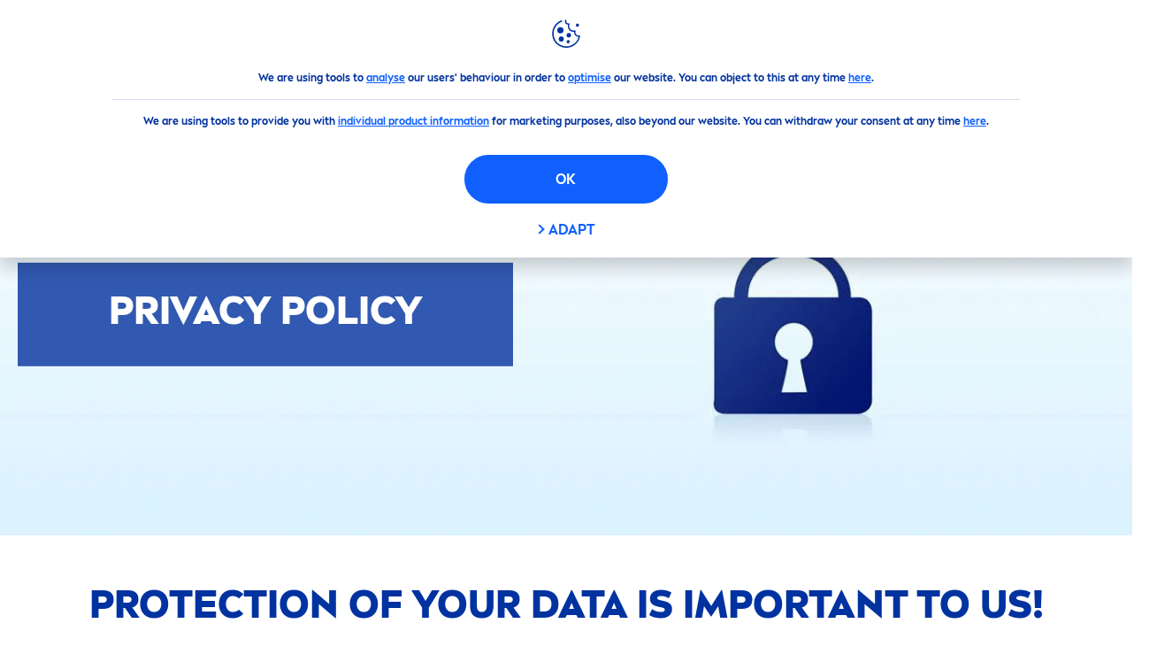

--- FILE ---
content_type: text/html; charset=utf-8
request_url: https://www.nivea.co.ke/about-us/privacy-policy
body_size: 74313
content:



<!DOCTYPE html>
<html lang="en-KE" data-multilang="en-KE" dir="ltr">
<!--   
                  server:   prd-niv-cd-us 
                  instance: LIVE.CD
                  site:     NiveaX_Kenya 
                  language: en-KE 
                  id:       {7688E020-8071-5E70-86B8-6B6102568533}
                  template: Content Page
                  version:  14
                -->
<!-- NIVX -->
<head>
    <meta name="viewport" content="width=device-width, initial-scale=1.0,maximum-scale=5">
    <meta charset="UTF-8">
    
	<link rel="preconnect" href="https://stats.g.doubleclick.net"/>
	<link rel="preconnect" href="https://googleads.g.doubleclick.net"/>
	<link rel="preconnect" href="https://track.adform.net"/>
	<link rel="preconnect" href="https://www.facebook.com"/>
	<link rel="preconnect" href="https://connect.facebook.net"/>
	<link rel="preconnect" href="https://s2.adform.net"/>
	<link rel="preconnect" href="https://www.googletagmanager.com"/>
	<link rel="preconnect" href="https://consentmanager.mgr.consensu.org"/>
	<link rel="preconnect" href="https://www.google-analytics.com"/>
	<link rel="preconnect" href="https://www.googletagmanager.com"/>
	<link rel="preconnect" href="https://cdn.consentmanager.mgr.consensu.org"/>
	<link rel="preconnect" href="https://cdn.bunchbox.co"/>
	<link rel="preconnect" href="https://img.nivea.com"/>

    
    <script type="application/json" data-offline-banner>{"Icon":"\u003csvg xmlns=\"http://www.w3.org/2000/svg\"  viewBox=\"0 0 32 32\"\u003e\u003cpath d=\"M16.053,32A16,16,0,0,1,9.8,1.282a.8.8,0,1,1,.628,1.471A14.43,14.43,0,1,0,14.667,1.67.8.8,0,1,1,14.51.078a16,16,0,0,1,3.15,31.844h0A16.008,16.008,0,0,1,16.053,32Z\"/\u003e\u003cpath d=\"M14.736,9.478a1.373,1.373,0,1,1,0,.02Zm2.424,3.207v11.2H15.025v-11.2Z\"/\u003e\u003c/svg\u003e","Text":"Ooops, there is an issue with our server connection. Some functionalities are not available at the moment."}</script>

    
    
    
    <style id='above-theme'>:root{--AccordionPlusMinusButtonColor:var(--BaseInteractionColor);--AccordionSeparatorColor:#D6DCEC;--AnchorBackgroundActiveColor:#E7EFFF;--AnchorBorderColor:#EBF1FD;--AnchorBorderRadiusFirstChild:18px 0 0 18px;--AnchorBorderRadiusLastChild:0 18px 18px 0;--AnchorFontActiveColor:var(--BaseInteractionColor);--AnchorFontColor:var(--BaseFontColor);--BadgeBackgroundColor:#FF009A;--BaseBackgroundColor:var(--BaseFontColor);--BaseFontColor:#0032a0;--BaseHighlightColor:#fe9119;--BaseHighlightColorHover:#F8B530;--BaseInteractionColor:#0F60FF;--BaseLinkFontColor:var(--BaseInteractionColor);--BaseLinkFontColorHover:#92B7FF;--BenefitBulletsColor:var(--BaseFontColor);--BenefitsBackgroundColor:#EFF5FA;--BrandBoldCopyFontFamilyType:NIVEABrandType-Bold;--BrandButtonFontFamilyType:NIVEABrandType-Bold;--BrandCopyFontFamilyType:NIVEABrandType-Regular;--BrandExtraBoldFontFamilyType:NIVEABrandType-ExtraBold;--BrandHeadlinesFontFamilyType:NIVEABrandType-Bold;--BrandLinkColor:var(--BaseInteractionColor);--BrandLinkColorHover:var(--BaseLinkFontColorHover);--BrandTemplateBackgroundColor:#f5f5f5;--BreadcrumbFontColor:var(--BaseFontColor);--BurgerArrowColor:#FFF;--BurgerBorderColor:#FFF;--BurgerFontColor:#FFF;--BurgerHeaderBackgroundColor:#ffffff;--BurgerHeaderIconColor:var(--BaseFontColor);--BurgerInnerIconColor:#FFF;--BurgerMainBackgroundColor:rgba(0,50,160,0.95);--BurgerSecondaryBackgroundColor:#3159B1;--BurgerTeaserBackgroundColor:#FFF;--BurgerTeaserFontColor:#0032a0;--ButtonBackgroundColor:var(--BaseInteractionColor);--ButtonBorderColor:var(--BaseInteractionColor);--ButtonBorderRadius:56px;--ButtonHoverBackgroundColor:#F3F7FF;--ButtonHoverBorderColor:var(--BaseInteractionColor);--ButtonHoverTextColor:var(--BaseInteractionColor);--ButtonSecondaryBorderColor:var(--BaseInteractionColor);--ButtonSecondaryHoverColor:#F3F7FF;--ButtonSecondaryTextColor:var(--BaseInteractionColor);--ContentSelectorActionLinkColorHover:var(--BaseLinkFontColorHover);--ContentSelectorDefaultIconColor:var(--BaseInteractionColor);--ContentSelectorIconColorHover:var(--BaseLinkFontColorHover);--ContentZoneTextLinkHoverColor:#8397c6;--CookieBannerDividerColor:#d6dcec;--CookieBannerLinkColor:var(--BaseInteractionColor);--DesktopFlyoutBackgroundColor:rgba(0,50,160,0.90);--DesktopFlyoutLinkColorHover:var(--BaseLinkFontColorHover);--DisabledColor:#F5F5F5;--ErrorColor:#fe2f31;--EshopProductInfoPromotionColor:#fe9119;--EshopProductOldPriceColor:#999;--EshopProductPricePerUnitColor:#999;--ExpanderColor:var(--BaseInteractionColor);--ExternalContentBlockBackgroundColor:#E5EAF5;--FilterBorderColor:#d6dcec;--FilterCheckBoxActiveBackgroundColor:var(--BaseInteractionColor);--FilterDropdownBackgroundColor:#eff5fa;--FilterDropdownFontColor:var(--BaseInteractionColor);--FilterResultsCountColor:var(--BaseLinkFontColorHover);--FilterSubtitleTextColor:var(--BaseLinkFontColorHover);--FilterTitleTextColor:var(--BaseInteractionColor);--FooterBackgroundColor:var(--BaseBackgroundColor);--FooterBrandIconColor:var(--BaseFontColor);--FooterCopyColor:#ffffff;--FooterCopyColorHover:#F3F7FF;--FooterCopyrightBackgroundColor:#ffffff;--FooterCopyrightTextColor:var(--BaseFontColor);--FooterDividerLinesColor:#e5eaf5;--FooterHeadlineColor:#ffffff;--FooterSocialIconColor:#ffffff;--FooterSocialIconColorHover:#F3F7FF;--FormBubbleCheckedBackgroundColor:rgba(15,96,255,0.8);--FormBubbleTextColor:var(--BaseInteractionColor);--FormBubbleTextHoverColor:var(--BaseLinkFontColorHover);--FormCheckBoxCheckedBackgroundColor:var(--BaseInteractionColor);--FormCheckBoxTransitionBackgroundColor:#B8E986;--FormInputFieldBackgroundColor:#f5f5f5;--FormInputFieldBorderColor:#f5f5f5;--FormInputFieldLabelColor:#707070;--FormInputFieldTextColor:var(--BaseFontColor);--FormMultistepButtonBackgroundColor:#ffffff;--FormMultistepLeftButtonBackgroundColor:var(--BaseInteractionColor);--FormMultistepLeftButtonHoverBackgroundColor:var(--BaseLinkFontColorHover);--FormMultistepLeftButtonHoverIconColor:#ffffff;--FormMultistepLeftButtonIconColor:#ffffff;--FormMultistepRightButtonBackgroundColor:var(--BaseInteractionColor);--FormMultistepRightButtonHoverBackgroundColor:#8397c6;--FormMultistepRightButtonHoverIconColor:#ffffff;--FormMultistepRightButtonIconColor:var(--BaseLinkFontColorHover);--FormProgressBarBackgroundColor:#d6dcec;--FormProgressBarSliderColor:#2BD9FE;--FormRatingStarCheckedColor:#F8B530;--FormRatingStarCheckedHoverColor:var(--BaseInteractionColor);--FormRatingStarUncheckedColor:#FE9119;--FormRevealPasswordEyeColor:var(--BaseInteractionColor);--FormScrollBarBackgroundColor:#EFF5FA;--FormScrollBarThumbColor:var(--BaseInteractionColor);--FormSelectBoxDropDownBackgroundColor:var(--BaseInteractionColor);--FormSelectBoxListItemHoverBackgroundColor:var(--BaseInteractionColor);--FormSelectBoxTopLevelTextColor:var(--BaseInteractionColor);--FormTextColor:var(--BaseInteractionColor);--FormToggleActiveColor:var(--BaseInteractionColor);--FormUploadBrowseBorderColor:var(--BaseInteractionColor);--FormUploadBrowseTextColor:var(--BaseInteractionColor);--FormUploadLabelColor:#F5F5F5;--FormValidationErrorBackgroundColor:#FFD3D4;--FormValidationErrorTextColor:var(--ErrorColor);--HotspotBackgroundGradient:linear-gradient(to bottom, #f5f7fb, #d6dcec);--MarketingSliderBackgroundColor:var(--SecondaryBackgroundColor);--MobileNavBottomBarIconColor:var(--BaseInteractionColor);--MobileNavButtonBackgroundColor:var(--BaseInteractionColor);--MobileNavIconColor:#ffffff;--MobileNavInnerCircleBackgroundColor:var(--BaseFontColor);--MobileNavOuterCircleBackgroundColor:var(--BaseFontColor);--MobileNavScrollbarButtonColor:var(--BaseInteractionColor);--MobileNavScrollbarColor:#ffffff;--NavigationFlyoutLinkColor:#ffffff;--NavigationIconColor:var(--BaseFontColor);--PaginationBulletsPrimaryColor:var(--BaseInteractionColor);--PaginationBulletsSecondaryColor:#c1cae2;--PdpStageBackgroundDesktop:var(--BaseFontColor);--PdpStageBackgroundMobile:var(--BaseFontColor);--PromotionBannerDefaultBackgroundColor:#8397c6;--PromotionBannerDefaultButtonBackgroundColor:var(--BaseInteractionColor);--PromotionBannerDefaultButtonTextAndBorderColor:#ffffff;--PromotionBannerSalesBackgroundColor:#8397c6;--PromotionBannerSustainabilityBackgroundColor:#8397c6;--QuicklinksBackgroundColor:var(--ThirdBackgroundColor);--QuicklinksLinkBackgroundColor:#FFFFFF;--QuicklinksLinkFontColor:var(--BaseInteractionColor);--QuicklinksLinkFontColorHover:var(--BaseLinkFontColorHover);--SecondaryBackgroundColor:#EBF1FD;--SecondaryFontColor:#ffffff;--SecondaryHighlightColor:#64A70B;--SecondaryHighlightColorHover:#64A70B;--SecondaryLinkFontColor:#ffffff;--SecondaryLinkFontColorHover:var(--BaseLinkFontColorHover);--SelectedFilterBackground:#8397c6;--SelectedFiltersCloseBackgroundColor:#c1cae2;--SeparatorLineColor:#d6dcec;--ServiceLayerCloseColor:var(--BaseInteractionColor);--SiteChooserBodyCopyFontColor:#fff;--SiteChooserBrandIconColor:#0032a0;--SiteChooserCountriesColor:#ffffff;--SiteChooserFooterBackgroundColor:#0032a0;--SiteChooserFooterBrandIconColor:#ffffff;--SiteChooserFooterCopyrightColor:#6e85bc;--SiteChooserFooterLinksColor:#ffffff;--SiteChooserHeadlineFontColor:#ffffff;--SiteChooserRegionTitleColor:#ffffff;--SiteChooserSublineFontColor:#ffffff;--SkipLinkFontColor:var(--BaseLinkFontColorHover);--SliderbarPrimaryColor:var(--BaseInteractionColor);--SliderbarSecondaryColor:#0032A0;--StandardTeaserSliderBackground:var(--SecondaryBackgroundColor);--StandardTeaserSliderHeadlineColor:var(--BaseFontColor);--TabTitleColor:var(--BaseFontColor);--ThirdBackgroundColor:#EBF1FD;--TooltipBoxColor:var(--SecondaryBackgroundColor);--TooltipHoverIconColor:var(--BaseLinkFontColorHover);--TooltipIconColor:var(--BaseInteractionColor);--TrustBackgroundColor:#d6dcec;--TrustCircleBackgroundColor:#eff5fa}</style><style id='above'>a{background-color:transparent;text-decoration:none}ol,ul{margin:0;padding:0}abbr[title]{border-bottom:none;text-decoration:underline;-webkit-text-decoration:underline dotted;text-decoration:underline dotted}b,strong{font-family:var(--BrandBoldCopyFontFamilyType);font-weight:400}p:blank,p:empty{display:none;margin:0}em{font-style:italic}code,kbd,samp{font-family:monospace,monospace;font-size:1em}small{font-size:80%}sub,sup{font-size:75%;line-height:0;position:relative;vertical-align:baseline}sub{bottom:-.25em}sup{top:-.5em}img{border-style:none}button,input,optgroup,select,textarea{font-family:inherit;font-size:100%;line-height:1.15;margin:0}button,input{overflow:visible}button,select{text-transform:none}[type=button],[type=reset],[type=submit],button{-webkit-appearance:button}[type=button]::-moz-focus-inner,[type=reset]::-moz-focus-inner,[type=submit]::-moz-focus-inner,button::-moz-focus-inner{border-style:none;padding:0}[type=button]:-moz-focusring,[type=reset]:-moz-focusring,[type=submit]:-moz-focusring,button:-moz-focusring{outline:1px dotted ButtonText}a,button{outline:none}fieldset{padding:.35em .75em .625em}legend{box-sizing:border-box;color:inherit;display:table;max-width:100%;padding:0}li{list-style-type:none}progress{-webkit-appearance:none;-moz-appearance:none;appearance:none;vertical-align:baseline}textarea{overflow:auto}[type=checkbox],[type=radio]{box-sizing:border-box;padding:0}[type=number]::-webkit-inner-spin-button,[type=number]::-webkit-outer-spin-button{height:auto}[type=search]{-webkit-appearance:textfield;outline-offset:-2px}[type=search]::-webkit-search-decoration{-webkit-appearance:none}::-webkit-file-upload-button{-webkit-appearance:button;font:inherit}details{display:block}summary{display:list-item}template{display:none}[hidden]{display:none!important}table{word-break:normal}.remove-padding-horizontally{padding-left:0;padding-right:0}.nx-u-arrow-down,.nx-u-arrow-left,.nx-u-arrow-right,.nx-u-arrow-up{color:inherit;display:flex;height:6px;position:relative;width:6px}.nx-u-arrow-down:before,.nx-u-arrow-left:before,.nx-u-arrow-right:before,.nx-u-arrow-up:before{content:"";display:inline-block;height:6px;position:absolute;width:6px}.nx-u-arrow-down:before,.nx-u-arrow-up:before{border-right:2px solid transparent;border-top:2px solid transparent;border-color:inherit;transition:transform .5s}.nx-u-arrow-left:before,.nx-u-arrow-right:before{border-right:2px solid transparent;border-top:2px solid transparent;border-color:inherit;top:5px}.nx-u-arrow-left--small:before,.nx-u-arrow-right--small:before{border-right:solid transparent;border-color:inherit;border-width:1px;height:5px;width:5px}.nx-u-arrow-down,.nx-u-arrow-up{margin-left:7px}.nx-u-arrow-right:before{right:10px;transform:rotate(45deg)}.nx-u-arrow-right--small{right:8px}.nx-u-arrow-left:before{left:8px;transform:rotate(-135deg)}.nx-u-arrow-up:before{transform:translateY(35%) rotate(-45deg)}.nx-u-arrow-down:before{transform:translateY(-35%) rotate(135deg)}*{-webkit-tap-highlight-color:transparent}[class*=nx-]{box-sizing:border-box}.nx-breadcrumb__container,.nx-u-container,.nx-user-actions-container{box-sizing:border-box;margin-left:auto;margin-right:auto;min-width:320px;padding-left:20px;padding-right:20px;width:100%}@media (min-width:1280px){.nx-breadcrumb__container,.nx-u-container,.nx-user-actions-container{max-width:1280px}}html{color:var(--BaseFontColor);font-family:var(--BrandCopyFontFamilyType),system-ui,-apple-system,BlinkMacSystemFont,"Segoe UI","Roboto","Oxygen","Ubuntu","Cantarell","Fira Sans","Droid Sans","Helvetica Neue",sans-serif;font-size:112.5%;height:100%;line-height:1.45;scroll-behavior:smooth}body,html{width:100%}body{background-color:#fff;display:flex;fill:var(--BaseFontColor);flex-direction:column;-webkit-hyphenate-limit-chars:7 3 4;-webkit-hyphens:auto;margin:0;min-height:100%;padding:0;word-break:break-word;-webkit-hyphenate-limit-lines:2;-webkit-hyphenate-limit-last:always;-moz-hyphenate-limit-chars:7 3 4;-moz-hyphens:auto;-moz-hyphenate-limit-lines:2;-moz-hyphenate-limit-last:always;-ms-hyphenate-limit-chars:7 3 4;-ms-hyphens:auto;-ms-hyphenate-limit-lines:2;-ms-hyphenate-limit-last:always;hyphenate-limit-chars:7 3 4;hyphens:auto;hyphenate-limit-lines:2;hyphenate-limit-last:always}body.nx-pagetype-home-page,body[class*=-category-page],body[class*=-cluster-page],body[class*=-overview-page],body[class*=category-page]{background-color:var(--BrandTemplateBackgroundColor,transparent)}main{align-items:stretch;display:flex;flex-direction:column}.nx-main-inner,main{flex-basis:auto;flex-grow:1;flex-shrink:1}.nx-main-inner{width:100%}footer{flex-shrink:0}.nx-u-gray-background{background-color:#f5f5f5}img{position:relative}img:after{background:#fff;bottom:0;content:"";display:block;left:0;position:absolute;right:0;top:0;z-index:-1}.nx-header-icons .nx-svg,.nx-header-icons .nx-svg-container svg{fill:var(--NavigationIconColor,var(--BaseFontColor));height:35px;width:60px}.nx-link,a{color:var(--BrandLinkColor,var(--BaseLinkFontColor))}.nx-link:hover,a:hover{color:var(--BrandLinkColorHover,var(--BaseLinkFontColorHover))}.cmplazybtn .cmplazybtnlink{align-items:center;background-color:var(--ButtonBackgroundColor,var(--BaseFontColor));background-position:50%;border:1px solid var(--ButtonBackgroundColor,var(--BaseFontColor));border-radius:var(--ButtonBorderRadius,50px);box-sizing:border-box;color:var(--ButtonTextColor,var(--SecondaryFontColor));color:inherit;cursor:pointer;display:flex;font-family:var(--BrandButtonFontFamilyType,var(--BrandBoldCopyFontFamilyType,var(--BrandCopyFontFamilyType))),system-ui,-apple-system,BlinkMacSystemFont,"Segoe UI","Roboto","Oxygen","Ubuntu","Cantarell","Fira Sans","Droid Sans","Helvetica Neue",sans-serif;font-size:.88888889rem;height:55px;hyphens:manual;-webkit-hyphens:initial;-ms-hyphens:initial;hyphens:auto;justify-content:center;line-height:1.16666667rem;line-height:1.11111111rem;margin:4px;max-width:100%;outline:none;overflow:hidden;padding:4px 24px;text-align:center;text-decoration:none;text-decoration:none!important;text-transform:uppercase;transition:background .8s,border .25s,color .25s;vertical-align:top;white-space:normal;width:230px}.cmplazybtn .cmplazybtnlink:active{transition:background 0s,border .25s,color .25s}.cmplazybtn .cmplazybtnlink:active[disabled]{pointer-events:none}.cmplazybtn .cmplazybtnlink:disabled,.cmplazybtn .cmplazybtnlink[disabled]{cursor:not-allowed!important}.cmplazybtn .cmplazybtnlink:focus-visible{outline:2px solid var(--BaseInteractionColor,var(--BaseFontColor));outline-offset:2px}.nx-add-to-cart .nx-tooltip-container,.nx-range-dropdown__list-wrapper,.nx-tooltip__icons{display:none}.nx-u-center-block{margin:auto}.nx-no-hyphens{display:contents;hyphens:none}@media (-ms-high-contrast:active),(-ms-high-contrast:none){body main{display:block}}.nx-font-display-1{font-size:5rem;line-height:100%}.nx-font-display-2{font-size:4rem;line-height:100%}.nx-font-display-3{font-size:3rem;line-height:100%}.nx-font-display-4{font-size:2.5rem;line-height:100%}.nx-font-heading-1{font-size:2rem;line-height:100%}.nx-font-heading-2{font-size:1.55555556rem;line-height:100%}.nx-font-heading-3{font-size:1.22222222rem;line-height:100%}.nx-font-heading-4{font-size:1.11111111rem;line-height:110%}.nx-font-heading-5{font-size:1rem;line-height:120%}.nx-font-heading-6{font-size:.77777778rem;line-height:120%}.nx-font-heading-7{font-size:.66666667rem;line-height:110%}.nx-font-body-1{font-size:1rem;line-height:140%}.nx-font-body-2{font-size:.88888889rem;line-height:140%}.nx-font-body-3{font-size:.77777778rem;line-height:140%}.nx-font-overheader-1{font-size:1.22222222rem;line-height:120%}.nx-font-overheader-2{font-size:1rem;line-height:130%}.nx-font-overheader-3{font-size:.88888889rem;line-height:120%}.nx-font-overheader-4{font-size:.66666667rem;line-height:120%}.nx-font-body-details-1{font-size:.66666667rem;line-height:140%}.nx-font-body-details-2{font-size:.66666667rem;line-height:120%}.nx-font-text-link-large{font-size:1rem;line-height:120%}.nx-font-text-link-medium{font-size:.88888889rem;line-height:120%}.nx-font-text-link-small{font-size:.77777778rem;line-height:115%}.nx-font-button-text-large{font-size:1rem;line-height:120%}.nx-font-button-text-medium{font-size:.88888889rem;line-height:120%}.nx-font-button-text-small{font-size:.66666667rem;line-height:120%}.nx-u-txt--center{text-align:center}.nx-u-txt--left{text-align:left}.nx-u-txt--right{text-align:right}.nx-txt-uppercase{text-transform:uppercase}.nx-txt-lowercase{text-transform:lowercase}.nx-txt--capitalcase{text-transform:capitalize}.nx-txt--case-none{text-transform:none}.nx-font--regular{font-family:var(--BrandCopyFontFamilyType),system-ui,-apple-system,BlinkMacSystemFont,"Segoe UI","Roboto","Oxygen","Ubuntu","Cantarell","Fira Sans","Droid Sans","Helvetica Neue",sans-serif}.nx-font--bold{font-family:var(--BrandBoldCopyFontFamilyType,var(--BrandCopyFontFamilyType)),system-ui,-apple-system,BlinkMacSystemFont,"Segoe UI","Roboto","Oxygen","Ubuntu","Cantarell","Fira Sans","Droid Sans","Helvetica Neue",sans-serif}.nx-font--extrabold{font-family:var(--BrandExtraBoldFontFamilyType,var(--BrandBoldCopyFontFamilyType)),system-ui,-apple-system,BlinkMacSystemFont,"Segoe UI","Roboto","Oxygen","Ubuntu","Cantarell","Fira Sans","Droid Sans","Helvetica Neue",sans-serif}.alpaca-form h1,.alpaca-form h2,.alpaca-form h3,.squarelovin-headline{font-family:var(--BrandBoldCopyFontFamilyType,var(--BrandCopyFontFamilyType)),system-ui,-apple-system,BlinkMacSystemFont,"Segoe UI","Roboto","Oxygen","Ubuntu","Cantarell","Fira Sans","Droid Sans","Helvetica Neue",sans-serif}.nx-btn{background-position:50%;border:1px solid var(--ButtonBackgroundColor,var(--BaseFontColor));color:var(--ButtonTextColor,var(--SecondaryFontColor));cursor:pointer;font-family:var(--BrandButtonFontFamilyType,var(--BrandBoldCopyFontFamilyType,var(--BrandCopyFontFamilyType))),system-ui,-apple-system,BlinkMacSystemFont,"Segoe UI","Roboto","Oxygen","Ubuntu","Cantarell","Fira Sans","Droid Sans","Helvetica Neue",sans-serif;hyphens:manual;-webkit-hyphens:initial;-ms-hyphens:initial;line-height:1.16666667rem;margin:4px;text-decoration:none;transition:background .8s,border .25s,color .25s;vertical-align:top}.nx-btn:active{transition:background 0s,border .25s,color .25s}.nx-btn:active[disabled]{pointer-events:none}.nx-btn:disabled,.nx-btn[disabled]{cursor:not-allowed!important}.nx-btn,.nx-btn--primary,.nx-btn--primary-inverse,.nx-btn--secondary,.nx-btn--secondary-inverse,.nx-btn--tertiary{width:230px}.nx-btn--primary-inverse:focus-visible,.nx-btn--primary:focus-visible,.nx-btn--secondary-inverse:focus-visible,.nx-btn--secondary:focus-visible,.nx-btn--tertiary:focus-visible,.nx-btn:focus-visible{outline:2px solid var(--BaseInteractionColor,var(--BaseFontColor));outline-offset:2px}.nx-btn,.nx-btn--primary{background-color:var(--ButtonBackgroundColor,var(--BaseFontColor))}.nx-btn--disabled{cursor:not-allowed;pointer-events:none}.nx-btn--disabled:before{opacity:.4}.nx-background{position:relative}.nx-background__inner{background:var(--PdpStageBackgroundMobile,var(--SecondaryGradientBackgroundColor));height:290px;left:0;overflow:hidden;position:absolute;top:0;width:100%}.nx-background--full-height-desktop~.nx-product-stage__slider .nx-product__thumb,.nx-background--full-height-mobile~.nx-product-stage__slider .nx-product__thumb{border:0}@media (min-width:320px) and (max-width:767px){.nx-background--full-height-mobile{position:static}.nx-background--full-height-mobile .nx-background__inner{height:100%}}.nx-user-actions--bottom .nx-shariff{min-height:70px}.nx-footer{background:var(--FooterBackgroundColor,var(--BaseBackgroundColor))}.nx-footer .nx-footer-nav a{display:inline-table;margin-right:-3px;padding-bottom:.625em;padding-left:.688em;padding-right:.688em;text-decoration:underline}.nx-footer .nx-footer-nav li{display:inline}.nx-footer .nx-u-container>div{float:left}.nx-footer .nx-social-icons__wrapper-outer svg{fill:var(--FooterSocialIconColor,var(--SecondaryFontColor))}.nx-footer .nx-footer__newsletter,.nx-footer a{color:var(--FooterCopyColor,var(--SecondaryLinkFontColor))}.nx-footer .nx-copyright{background-color:var(--FooterCopyrightBackgroundColor,var(--BaseBackgroundColor));display:flex;width:100%}.nx-footer .nx-footer-nav{padding-top:14px}.nx-footer .nx-newsletter__input-text{margin-bottom:20px}.nx-footer input[type=checkbox]{display:none}.nx-footer-headline{color:var(--FooterHeadlineColor,var(--SecondaryFontColor,#fff))}.nx-hdl-1,.nx-hdl-2,.nx-hdl-3,.nx-hdl-4,.nx-hdl-5,.nx-hdl-6,.nx-hdl-7,h1,h2,h3,h4,h5,h6{color:var(--BrandHeadlinesColor,var(--BaseFontColor));font-weight:400;margin-top:0}.h6,.nx-hdl-6{font-weight:400;margin-top:0}.nx-hdl-1,h1{font-size:1.55555556rem;line-height:1.88888889rem}.nx-hdl-1,.nx-hdl-2,h1{color:var(--BrandHeadlinesColor,var(--BaseFontColor));font-weight:400;margin-top:0}.nx-hdl-2{font-size:1.33333333rem;line-height:1.55555556rem}.nx-hdl-3{font-size:1.11111111rem;line-height:1.33333333rem}.nx-hdl-3,.nx-hdl-4{color:var(--BrandHeadlinesColor,var(--BaseFontColor));font-weight:400;margin-top:0}.nx-hdl-4{font-size:1rem;line-height:1.22222222rem}.nx-hdl-5{font-size:.88888889rem;line-height:1.11111111rem}.nx-hdl-5,.nx-hdl-6,h6{color:var(--BrandHeadlinesColor,var(--BaseFontColor));font-weight:400;margin-top:0}.nx-hdl-6,h6{font-size:.66666667rem;line-height:.88888889rem}.nx-hdl-7{color:var(--BrandHeadlinesColor,var(--BaseFontColor));font-size:1.77777778rem;font-weight:400;line-height:2.11111111rem;margin-top:0}.nx-hdl-8{font-size:3.44444444rem;line-height:3.77777778rem}.nx-sbl-2{font-size:1.33333333rem;line-height:1.55555556rem}.nx-sbl-3{font-size:1.11111111rem;line-height:1.33333333rem}.nx-sbl-4{font-size:1rem;line-height:1.22222222rem}.nx-sbl-5{font-size:.88888889rem;line-height:1.11111111rem}.nx-sbl-6{font-size:.66666667rem;line-height:.88888889rem}.nx-content-zone__text .nx-expander__content p:not(:empty){margin-bottom:8px}.nx-content-zone{display:flex}.nx-content-zone p:empty,.nx-content-zone p:not([class]){margin-bottom:0;margin-top:0}.nx-content-zone__btn{margin-left:auto;margin-right:auto}.nx-btn.nx-content-zone__btn{border-width:1px;display:inline-flex}.nx-content-zone__action-link{display:inline-block}.nx-content-zone__action-link,.nx-content-zone__btn{margin-bottom:24px}.nx-u-image--hidden{left:50%;opacity:0;overflow:hidden;position:absolute;top:50%;transform:translateX(-50%) translateY(-50%);transition:opacity .5s;transition-delay:.1s;visibility:hidden}.nx-u-image-video{position:relative}.nx-u-image-video video{height:100%;left:0;-o-object-fit:cover;object-fit:cover;position:absolute;top:0;width:100%}.nx-video__btn-play{display:none}.nx-video__btn-play--show{display:flex}.nx-content-zone__image .nx-svg-container{bottom:10px;height:32px;position:absolute;right:20px;width:32px}.nx-content-zone-intro__items svg{width:56px}.nx-content-zone-intro--background-image+.nx-content-zone-intro__items{padding-left:16px;padding-right:16px}.nx-content-zone__items>.nx-row{margin-left:0;margin-right:0}.nx-mob-nav__wrapper,.nx-push-notification__outer{bottom:160px;left:0;position:fixed;right:0;z-index:1450}.nx-push-notification__outer{z-index:2400}.nx-mob-nav{height:68px;left:calc(100% - 68px);position:absolute;top:-12px;width:68px}.nx-mob-nav,.nx-mob-nav:before{opacity:0;transition:opacity .3s}.nx-mob-nav:before{background-color:hsla(0,0%,100%,.5);bottom:0;content:"";left:0;right:0;top:0;z-index:-10}.nx-pagetype-home-page .nx-mob-burger-nav--scroll-color-transition{background-color:transparent;min-height:auto;position:fixed;top:0;width:100%;z-index:200}.nx-pagetype-home-page .nx-mob-burger-nav--scroll-color-transition .nx-mob-burger-nav__header{height:56px}.nx-pagetype-home-page .nx-mob-burger-nav--scroll-color-transition .nx-mob-burger-nav__wrapper .nx-u-container{padding-left:10px}.nx-pagetype-home-page .nx-mob-burger-nav--scroll-color-transition .nx-burger-wrapper{border:none}.nx-pagetype-home-page .nx-mob-burger-nav--scroll-color-transition .nx-mob-burger-nav__header__icons__svg{display:flex}.nx-pagetype-home-page .nx-mob-burger-nav--scroll-color-transition .nx-u-container,.nx-pagetype-home-page .nx-mob-burger-nav--scroll-color-transition-scroll .nx-u-container{transition:background .3s ease}.nx-pagetype-home-page .nx-mob-burger-nav--scroll-color-transition .nx-u-container{background:var(--BurgerHeaderTopBackgroundColor,var(--SecondaryBackgroundColor))}.nx-pagetype-home-page .nx-mob-burger-nav--scroll-color-transition-scroll .nx-u-container{background:var(--BurgerHeaderScrollBackgroundColor,var(--BurgerHeaderTopBackgroundColor,var(--SecondaryBackgroundColor)))}.nx-mob-nav__bottom-bar .nx-mob-nav__bottom-bar__icons__svg{visibility:hidden;width:32px}.nx-show-splash-screen .nx-mob-nav{opacity:0;transition:none;z-index:-1}.nx-mob-nav__inner,.nx-mob-nav__inner-flyout{background-color:var(--MobileNavOuterCircleBackgroundColor,var(--BaseFontColor));border-radius:100%;height:610px;left:50%;overflow:hidden;position:absolute;top:50%;transform:translate(-50%,-50%);transform-origin:0 0;visibility:hidden;width:610px}.nx-nav-desktop__wrapper{background:var(--DesktopNavigationBackgroundColor,#fff);display:none;height:73px;padding-top:12px;position:relative;z-index:1310}.nx-nav-desktop__wrapper:after{clear:both;content:"";display:table}.nx-nav-desktop__wrapper .nx-u-container{display:flex;justify-content:space-between;width:100%}.nx-nav-desktop__logo{display:inline-block;fill:var(--DesktopNavigationBrandIconColor,var(--BaseFontColor))}.nx-nav-desktop__logo svg{height:50px;width:135px}.nx-nav-desktop{height:61px;max-width:100%;overflow:auto;padding:0 20px;scrollbar-width:none;transition:height .8s ease;width:100%}.nx-nav-desktop--open .nx-nav-desktop{height:1500px;transition:height .8s ease}.nx-nav-desktop::-webkit-scrollbar{display:none}.nx-nav-first-level{display:inline-block;white-space:nowrap;-ms-overflow-style:none;overflow:auto;scrollbar-width:none}.nx-nav-first-level::-webkit-scrollbar{display:none}.nx-scroll-slider--active .nx-nav-first-level{max-width:100%}.nx-nav-first-level__item{color:var(--NavigationFontColor,var(--BaseFontColor));display:block;display:inline-block;font-family:var(--NavigationFontFamilyType,var(--BrandCopyFontFamilyType)),system-ui,-apple-system,BlinkMacSystemFont,"Segoe UI","Roboto","Oxygen","Ubuntu","Cantarell","Fira Sans","Droid Sans","Helvetica Neue",sans-serif;font-size:1rem;line-height:1.22222222rem;line-height:1;text-transform:uppercase;white-space:nowrap}.nx-nav-desktop__flyout{display:none;white-space:normal}.nx-nav-first-level__link{color:var(--NavigationFontColor,var(--BaseFontColor));display:inline-block;padding:16px 10px 28px}.nx-nav-first-level__link:after{content:attr(title);display:block;font-family:var(--BrandHeadlinesFontFamilyType,var(--BrandBoldCopyFontFamilyType,var(--BrandCopyFontFamilyType))),system-ui,-apple-system,BlinkMacSystemFont,"Segoe UI","Roboto","Oxygen","Ubuntu","Cantarell","Fira Sans","Droid Sans","Helvetica Neue",sans-serif;height:0;overflow:hidden;visibility:hidden}.nx-header-icons{display:flex;height:60px;margin-left:auto;padding-top:9px}.nx-header-icons a:hover svg path{fill:var(--NavigationIconColorHover,var(--BaseLinkFontColorHover))}.nx-header-icon,.nx-header-icons__item{position:relative}.nx-header-icon{cursor:pointer;display:inline-block}.nx-mob-burger-nav__action-items .nx-header-icon,.nx-mob-burger-nav__action-items .nx-header-icons__item{display:inline}.nx-header-icon-lang__text{color:var(--MobileNavIconColor,var(--SecondaryFontColor));font-size:.66666667rem;left:33%;line-height:1rem;overflow:hidden;position:absolute;text-transform:uppercase;transform:translateY(50%)}.nx-header-icon-lang:hover .nx-header-icon-lang__text{color:var(--NavigationIconColorHover,var(--BaseLinkFontColorHover));transition:all .4s}span.nx-nav-desktop__arrow{top:28px}.nx-nav-desktop__scroll{display:none}.nx-scroll-slider--active .nx-nav-desktop__scroll{display:block;height:0;margin:0 -20px;position:relative;top:-69px}.nx-scroll-slider--active .nx-nav-desktop__scroll:after,.nx-scroll-slider--active .nx-nav-desktop__scroll:before{background-color:var(--DesktopNavigationBackgroundColor,#fff);content:"";height:50px;position:absolute;width:40px;z-index:9}.nx-scroll-slider--active .nx-nav-desktop__scroll:after{-webkit-mask-image:linear-gradient(270deg,transparent,#000 20px,#000 calc(100% - 20px),transparent);mask-image:linear-gradient(270deg,transparent,#000 20px,#000 calc(100% - 20px),transparent);right:0}.nx-scroll-slider--active .nx-nav-desktop__scroll:before{left:-3px;-webkit-mask-image:linear-gradient(90deg,transparent,#000 20px,#000 calc(100% - 20px),transparent);mask-image:linear-gradient(90deg,transparent,#000 20px,#000 calc(100% - 20px),transparent)}.nx-user-actions-container{display:none}.nx-product-stage{padding-bottom:40px;position:relative}.nx-product-stage__slider{opacity:0;position:relative}.nx-product-stage__slider .nx-slider{height:390px;margin-bottom:30px;overflow:hidden;position:relative;transition:transform}.nx-product-stage__item{position:relative}.nx-product__phototin{padding-left:20px;padding-right:20px}.nx-product-stage__badge{left:0;position:absolute;top:16px;z-index:1}.nx-product-stage__badge .nx-badge__item:empty{display:none}.nx-product-summary .nx-benefits__list img,.nx-product-summary .nx-benefits__list svg{border:none;border-radius:0;padding:0}.nx-product-summary .nx-pas,.nx-product-summary .nx-user-actions-container{padding-left:0;padding-right:0}.nx-product-summary .nx-pas__product-attributes--text{text-align:left}.nx-product-summary .nx-rating--pdp .nx-rating__total{min-width:unset}.nx-product-summary .nx-add-to-cart{min-height:60px}.nx-product-summary .nx-add-to-cart--prices-loaded{min-height:0}.nx-product-summary .nx-u-container--rating{line-height:0;padding-left:0;padding-right:0}.nx-product-summary .nx-add-to-cart-wrapper,.nx-product-summary .nx-pricing{margin-bottom:18px}.nx-product-summary .nx-original-price{margin-bottom:10px}.nx-add-to-cart~.nx-expand-section{margin-top:16px}.nx-rating__recommended-times{display:inline-block;font-size:.88888889rem;line-height:1.44444444rem;margin:24px 0;width:100%}.nx-product-stage__headline{margin-bottom:0}.nx-pas__button,.nx-pas__navigation{position:relative}.nx-pas__button{background-color:var(--ThirdBackgroundColor,#f5f5f5);border-radius:8px;color:var(--BaseFontColor);display:inline-block;font-size:.77777778rem;line-height:1.38888889rem;padding:1px 28px 1px 8px}.nx-pas__button .nx-icon__nav-arrow{height:20px;position:absolute;right:6px;top:50%;transform:translateY(-50%);width:20px}.nx-pas__button .nx-icon__nav-arrow:after{border:none;border-bottom:2px solid var(--BaseFontColor);border-left:2px solid var(--BaseFontColor);content:"";height:30%;position:absolute;right:0;top:0;transform:rotate(-45deg) translate3d(-80%,-10%,0);transform-origin:center center;width:30%}.nx-pas__button--one-element{padding-right:8px;pointer-events:none}.nx-pas__button--one-element .nx-icon__nav-arrow{display:none}.nx-product-stage__item--video .nx-video{align-items:center;display:flex;height:100%}.nx-slider__flexbox{height:100%;min-width:375px;width:100%}.nx-slider__flexbox .cmplazypreviewmsginner{height:358px;max-height:400px;overflow-y:scroll;padding-bottom:15px!important;padding-top:15px!important}.nx-slider__flexbox .nx-video,.nx-slider__flexbox .nx-video__container{height:inherit}.nx-pdp-two-columns .nx-product-stage{margin-bottom:8px;padding-bottom:8px}.nx-pdp-two-columns .nx-product-stage__item{height:calc(100% - 6px)}.nx-pdp-two-columns .nx-sticky{position:fixed}.nx-pdp-two-columns .nx-endposition{position:absolute}.nx-pdp-two-columns .nx-u-justify-start .nx-pas{align-items:flex-start;text-align:left}.nx-pdp-two-columns .nx-u-justify-end .nx-pas{align-items:flex-end;text-align:right}.nx-pdp-two-columns .nx-u-align-top .nx-pas{justify-content:flex-start}.nx-pdp-two-columns .nx-u-align-center .nx-pas{justify-content:center}.nx-pdp-two-columns .nx-u-align-bottom .nx-pas{justify-content:flex-end}.nx-pdp-two-columns .nx-u-justify-end .nx-pricing{margin-right:16px}.nx-pdp-two-columns+.nx-product-stage__grid{margin-top:1px}.nx-product-info-with-grid .nx-pas{display:flex;flex-flow:column;margin:0;padding:0}.nx-pdp-two-columns .nx-two-columns__half-col.nx-u-justify-start,.nx-pdp-two-columns .nx-u-row .nx-u-justify-start{justify-content:flex-start}.nx-pdp-two-columns .nx-two-columns__half-col.nx-u-justify-start .nx-pas__navigation,.nx-pdp-two-columns .nx-two-columns__half-col.nx-u-justify-start .nx-pas__product-attributes--text,.nx-pdp-two-columns .nx-two-columns__half-col.nx-u-justify-start .nx-product-stage__headline,.nx-pdp-two-columns .nx-u-row .nx-u-justify-start .nx-pas__navigation,.nx-pdp-two-columns .nx-u-row .nx-u-justify-start .nx-pas__product-attributes--text,.nx-pdp-two-columns .nx-u-row .nx-u-justify-start .nx-product-stage__headline{text-align:left}.nx-pdp-two-columns .nx-two-columns__half-col.nx-u-justify-start .product-variation__tags{justify-content:flex-start}.nx-pdp-two-columns .nx-two-columns__half-col.nx-u-justify-end .product-variation__tags{justify-content:flex-end}.nx-pdp-two-columns .nx-two-columns__half-col.nx-u-justify-center .nx-pas,.nx-pdp-two-columns .nx-two-columns__half-col.nx-u-justify-center .nx-product-stage__headline{text-align:center}.nx-pdp-two-columns .nx-two-columns__half-col.nx-u-justify-center .product-variations__inner-scroll{margin-left:auto;margin-right:auto}.nx-pdp-two-columns .nx-two-columns__half-col.nx-u-justify-center .product-variation__tags{justify-content:center}.nx-pdp-two-columns .nx-two-columns__half-col.nx-u-justify-end,.nx-pdp-two-columns .nx-u-row .nx-u-justify-end{justify-content:flex-end}.nx-pdp-two-columns .nx-two-columns__half-col.nx-u-justify-end .nx-pas__navigation,.nx-pdp-two-columns .nx-two-columns__half-col.nx-u-justify-end .nx-pas__product-attributes--text,.nx-pdp-two-columns .nx-two-columns__half-col.nx-u-justify-end .nx-product-stage__headline,.nx-pdp-two-columns .nx-u-row .nx-u-justify-end .nx-pas__navigation,.nx-pdp-two-columns .nx-u-row .nx-u-justify-end .nx-pas__product-attributes--text,.nx-pdp-two-columns .nx-u-row .nx-u-justify-end .nx-product-stage__headline{text-align:right}.nx-pdp-two-columns .nx-two-columns__half-col.nx-u-justify-end .product-variations__inner-scroll,.nx-pdp-two-columns .nx-u-row .nx-u-justify-end .product-variations__inner-scroll{margin-left:auto}.nx-pdp-two-columns .nx-two-columns__half-col.nx-u-align-top,.nx-pdp-two-columns .nx-u-row .nx-u-align-top{align-items:flex-start}.nx-pdp-two-columns .nx-two-columns__half-col.nx-u-align-center,.nx-pdp-two-columns .nx-u-row .nx-u-align-center{align-items:center}.nx-pdp-two-columns .nx-two-columns__half-col.nx-u-align-bottom,.nx-pdp-two-columns .nx-u-row .nx-u-align-bottom{align-items:flex-end}.nx-product__thumb-slider{display:flex;flex-flow:wrap;justify-content:center}.nx-product__thumb--with-slider{left:5px}.nx-product__thumb-slider-wrapper{max-height:80px;max-width:570px;overflow:hidden;transition:max-height .2s ease-in-out}.nx-product__thumb--count{color:var(--BaseFontColor);font-size:1.11111111rem}.nx-thumbnails--expanded .nx-product__thumb--count{display:none}.nx-thumbnails--expanded .nx-product__thumb--icon{display:block}.nx-expander__btn div{height:100%}.nx-thumbnails__with--expander .nx-product__thumb-slider-item{margin:4px}@media (min-width:320px) and (max-width:767px){.nx-pdp-two-columns .nx-product__thumb--with-slider{left:calc(50% + 8px);margin-left:-50vw;margin-right:-50vw;right:50%;width:100vw}}.nx-old-stage-controls,.nx-pas__button--checkbox{display:none}.nx-pas__attributes{height:0;left:0;opacity:0;overflow:hidden;position:absolute;right:0;top:100%;transform:translate3d(0,5px,0);transition:all .3s}.nx-pas__button--checkbox:checked~.nx-pas__attributes{opacity:1;overflow:visible;padding:0;transform:translateZ(0)}.product-variation__tags{display:flex;flex-flow:wrap;gap:8px}.product-variation__tags .product-variation__item{background-color:var(--ThirdBackgroundColor,#f5f5f5);border:1px solid transparent;border-radius:16px;cursor:pointer;padding:4px 16px}.product-variation__tags .product-variation__item--selected{border-color:var(--BaseInteractionColor)}.product-variation__image{align-items:center;display:flex;flex-flow:wrap;min-width:50px;padding-right:4px}.product-variation__image img{width:50px}.product-variation__with-expander{gap:8px;max-height:76px;transition:max-height .3s linear}.product-variation__with-expander,.product-variation__with-slide{display:flex;flex-flow:row wrap;font-size:.77777778rem;line-height:1rem;overflow:hidden}.product-variation__with-expander .product-variation__item,.product-variation__with-slide .product-variation__item{border:1px solid var(--BrandLinkColorHover,#d6dceb);box-sizing:border-box;display:flex;flex-basis:calc(33.33% - 6px);max-width:calc(33.33% - 6px);min-height:62px;padding:4px}.product-variation__with-expander .product-variation__item--selected,.product-variation__with-slide .product-variation__item--selected{border-color:var(--BrandLinkColor,var(--BaseFontColor))}.product-variation__with-expander .product-variation__item:hover .product-variation__image img,.product-variation__with-slide .product-variation__item:hover .product-variation__image img{backface-visibility:hidden;transform:scale3d(1.05,1.05,1) translateZ(0);transition:all .3s cubic-bezier(.23,1,.32,1)}.product-variation__with-expander--small-item-count .product-variation__item,.product-variation__with-slide--small-item-count .product-variation__item{flex-basis:calc(50% - 6px);max-width:calc(50% - 6px)}.product-variation__with-expander .product-variation__description,.product-variation__with-slide .product-variation__description{display:flex;flex-flow:column;justify-content:center}.product-variation__with-expander .product-variation__price,.product-variation__with-slide .product-variation__price{background-color:var(--BaseBackgroundColor);color:var(--SecondaryFontColor);padding:2px 8px}.product-variation__with-expander .nx-action-link,.product-variation__with-slide .nx-action-link{padding-left:0}.product-variation__with-expander .nx-action-link:before,.product-variation__with-slide .nx-action-link:before{margin-right:8px;position:relative;top:-1px}.product-variations{position:relative}.product-variation__with-expander,.product-variation__with-slide{max-width:575px}.product-variation__with-slide .product-variation__item{min-width:176px}.product-variations__inner-scroll{-moz-column-gap:8px;column-gap:8px;display:flex;flex-flow:row;overflow-x:auto}.product-variations__inner-scroll::-webkit-scrollbar{display:none}.nx-product-content-selector__list{display:flex;flex-wrap:wrap;gap:20px;justify-content:center;margin-left:auto;margin-right:auto;max-width:600px}.nx-product-content-selector__link{text-align:center}.nx-product-content-selector__link svg{display:block;fill:var(--ContentSelectorDefaultIconColor,var(--BaseFontColor));height:80px;margin:0 auto;width:auto}.nx-splash-screen{height:100%;left:0;overflow:hidden;position:fixed;top:0;touch-action:none;width:100%;z-index:91000000}.nx-splash-screen .nx-inner{height:188px;left:50%;position:absolute;right:0;text-align:center;top:50%;transform:translate(-50%,-50%)}.nx-splash-screen .nx-inner svg{fill:var(--SplashScreenIconColor,var(--SecondaryFontColor))}.nx-splash-screen .nx-background{background-color:var(--SplashScreenBackgroundColor,var(--BaseBackgroundColor));border-radius:50%;position:fixed;transform-origin:center center;transition:all .5s}.nx-splash-screen svg{border-radius:50%;left:50%;position:absolute;top:50%;transform:translateX(-50%) translateY(-50%);z-index:9100}.nx-hide-splash-screen .nx-splash-screen{opacity:0;touch-action:auto;transition:opacity 0s 2s,z-index 0s 2s;z-index:-1}.nx-hide-splash-screen .nx-splash-screen .nx-background,.nx-hide-splash-screen .nx-splash-screen svg{opacity:0;transform:scale(.1);z-index:-1}@media only screen and (orientation:portrait){.nx-splash-screen .nx-background{height:150vh;left:-47vh;top:-25vh;width:150vh}}@media only screen and (orientation:landscape){.nx-splash-screen .nx-background{height:150vw;left:-25vw;top:-47vw;width:150vw}}@media only screen and (min-device-width:375px) and (max-device-width:812px) and (-webkit-min-device-pixel-ratio:3) and (orientation:portrait){.nx-splash-screen .nx-background{height:150vh;left:-52vh;top:-25vh;width:150vh}}@media only screen and (min-device-width:375px) and (max-device-width:812px) and (-webkit-min-device-pixel-ratio:3) and (orientation:landscape){.nx-splash-screen .nx-background{height:150vw;left:-25vw;top:-52vw;width:150vw}}@media only screen and (min-device-width:768px) and (max-device-width:1024px) and (orientation:portrait) and (-webkit-min-device-pixel-ratio:1){.nx-splash-screen .nx-background{height:150vh;left:-37.5vh;top:-25vh;width:150vh}}div[class*=-teaser] [class*=-teaser__image] img{opacity:1;transition:opacity .5s ease-in-out}div[class*=-teaser] [class*=-teaser__image].nx-lazy .nx-lazy__image,div[class*=-teaser] [class*=-teaser__image].nx-lazy img{height:212px;opacity:0}.nx-general-teaser{width:100%}.nx-general-teaser__image img[data-src]{height:0;padding-top:80%}.nx-content-teaser__image img[data-src]{height:0;padding-top:55.31914894%}.nx-marketing-teaser__image--big picture{display:block}.nx-marketing-teaser__image--big img[data-src]{height:0;padding-top:80%}.nx-filter-navigation{position:relative}.nx-filter-navigation__level{height:74px;opacity:0;overflow:hidden;position:absolute;top:0;visibility:hidden}.nx-filter-navigation__level--display-all,.nx-filter-navigation__level--display-icons{height:auto}.nx-filter-navigation__level--display-all .nx-filter-navigation__list,.nx-filter-navigation__level--display-icons .nx-filter-navigation__list{height:auto;mask-image:none;-webkit-mask-image:none;padding-left:0;padding-right:0}.nx-filter-navigation__level--display-all .nx-filter-navigation__list{flex-wrap:wrap;justify-content:flex-start}.nx-filter-navigation__level--display-all .nx-filter-navigation__item,.nx-filter-navigation__level--display-all .nx-filter-navigation__item--all{margin-bottom:4px;margin-top:4px}.nx-filter-navigation__level--display-icons .nx-filter-navigation__list{align-content:space-around;align-items:center;display:inline-flex;justify-content:flex-start}.nx-filter-navigation__level--display-icons .nx-filter-navigation__item,.nx-filter-navigation__level--display-icons .nx-filter-navigation__item--all{height:80px;padding-left:24px;padding-right:24px}.nx-filter-navigation__level--display-icons .nx-filter-navigation__item--all:has(.nx-filter-navigation__back-btn){padding-left:8px}.nx-filter-navigation__level--display-icons .nx-filter-navigation__item{display:inline-flex;height:100%;justify-content:center;min-height:80px;min-width:-moz-fit-content;min-width:fit-content}.nx-filter-navigation__level--display-icons .nx-filter-navigation__item.nx-filter-navigation__item--all .nx-filter-navigation__item-content{flex-direction:row}.nx-filter-navigation__level--display-icons .nx-filter-navigation__item-content{align-items:center;display:flex;flex-direction:column}.nx-filter-navigation__level--display-icons .nx-filter-navigation__item-content img,.nx-filter-navigation__level--display-icons .nx-filter-navigation__item-content svg{align-self:center;max-height:40px;max-width:40px;padding-bottom:4px}.nx-filter-navigation__level--display-icons .nx-filter-navigation__item-content svg{fill:var(--FilterBarCategoryItemFontColor,var(--BaseFontColor))}.nx-filter-navigation__level--display-icons .nx-filter-navigation__item--all .nx-filter-navigation__item-content svg,.nx-filter-navigation__level--display-icons .nx-filter-navigation__item.nx-active .nx-filter-navigation__item-content svg{fill:var(--FilterBarMainFontColor,var(--BaseFontColor))}.nx-filter-navigation__level--last{pointer-events:all!important}.nx-filter-navigation__level--prime{background-color:var(--FilterBarBackgroundColor,#fff);position:relative}.nx-filter-navigation__level--active{opacity:1;overflow:visible;visibility:visible}.nx-filter-navigation__scrollbar{overflow:hidden}.nx-filter-navigation__list,.nx-teasers-tagfilter__list{display:inline-flex;height:74px;line-height:1;overflow:auto;padding:16px 20px;white-space:nowrap}.nx-scroll-slider--active .nx-filter-navigation__list,.nx-scroll-slider--active .nx-teasers-tagfilter__list{max-width:100%}.nx-filter-navigation__arrow,.nx-nav-desktop__arrow,.nx-teasers-tagfilter-bar__arrow{display:none;fill:var(--BaseInteractionColor,var(--BaseFontColor));position:absolute;top:50%;transform:translateY(-50%);width:32px;z-index:99}.nx-filter-navigation__arrow--right,.nx-nav-desktop__arrow--right,.nx-teasers-tagfilter-bar__arrow--right{right:-8px}.nx-filter-navigation__arrow--left,.nx-nav-desktop__arrow--left,.nx-teasers-tagfilter-bar__arrow--left{left:-8px}.nx-scroll-slider--active .nx-filter-navigation__arrow,.nx-scroll-slider--active .nx-nav-desktop__arrow,.nx-scroll-slider--active .nx-teasers-tagfilter-bar__arrow{display:block}.nx-filter-navigation__arrow.nx-arrow--hidden,.nx-nav-desktop__arrow.nx-arrow--hidden,.nx-teasers-tagfilter-bar__arrow.nx-arrow--hidden{opacity:0}.nx-filter-navigation__arrow--right svg,.nx-nav-desktop__arrow--right svg,.nx-teasers-tagfilter-bar__arrow--right svg{transform:rotate(180deg)}.nx-filter-navigation__arrow--left svg,.nx-nav-desktop__arrow--left svg,.nx-teasers-tagfilter-bar__arrow--left svg{transform:rotate(0deg)}.nx-filter-navigation__item,.nx-filter-navigation__item--all{align-items:center;border-radius:var(--FilterBarCategoryItemBorderRadius,5px);cursor:pointer;display:inline-flex;flex-wrap:nowrap;padding:8px 16px;transition:all .2s ease}.nx-filter-navigation__item,.nx-filter-navigation__item--all.nx-back-btn--disabled{background:var(--FilterBarCategoryItemBackgroundColor,transparent);border:1px solid var(--FilterBarCategoryItemBorderColor,var(--BaseFontColor));color:var(--FilterBarCategoryItemFontColor,var(--BaseFontColor))}.nx-filter-navigation__item--all.nx-back-btn--disabled svg{fill:var(--FilterBarCategoryItemFontColor,var(--BaseFontColor))!important}.nx-filter-navigation__item,.nx-filter-navigation__item--all{margin-right:8px}.nx-filter-navigation__item--all:not(.nx-back-btn--disabled){background:var(--FilterBarMainBackgroundColor,var(--BaseBackgroundColor));border:1px solid var(--FilterBarMainBackgroundColor,var(--BaseBackgroundColor));color:var(--FilterBarMainFontColor,var(--SecondaryFontColor))}.nx-filter-navigation__item--all:not(.nx-back-btn--disabled) .nx-filter-navigation__back-btn svg{fill:var(--FilterBarMainFontColor,var(--SecondaryFontColor))}.nx-filter-navigation__item--all:not(.nx-back-btn--disabled) .nx-filter-navigation__count{color:var(--FilterBarMainFontColor,var(--SecondaryFontColor))}.nx-filter-navigation__back-btn{display:flex;margin-right:16px}.nx-active-filters__delete-all__icon svg{height:10px;width:10px}.nx-filter-navigation__count{color:var(--FilterBarCategoryItemCountFontColor,var(--FilterBarCategoryItemFontColor,var(--BaseFontColor)));display:inline-block;min-width:20px}.nx-filter-navigation__count:before{content:"("}.nx-filter-navigation__count:after{content:")"}.nx-breadcrumb-wrapper{min-height:30px}.nx-body__breadcrumb{background:var(--DesktopNavigationBackgroundColor,#fff);display:block;max-width:100%;position:relative;width:100%}.nx-breadcrumb.nx-sticky{overflow:hidden}.nx-breadcrumb__container{align-items:center;display:flex;justify-content:space-between}.nx-breadcrumb__list{cursor:pointer;height:200%;margin:0;overflow:auto;padding:0;position:relative;white-space:nowrap;width:100%}.nx-breadcrumb__fade-out{height:30px;overflow:hidden;position:relative;width:100%}li.nx-breadcrumb__item{color:var(--BreadcrumbFontColor,var(--BaseFontColor));display:inline-block;padding-right:2px}li.nx-breadcrumb__item:after{border-right:1px solid var(--BreadcrumbFontColor,var(--BaseFontColor));border-top:1px solid var(--BreadcrumbFontColor,var(--BaseFontColor));content:"";display:inline-block;height:6px;margin-bottom:1px;margin-right:4px;transform:rotate(45deg);width:6px}li.nx-breadcrumb__item:last-child{padding-right:9px}li.nx-breadcrumb__item:last-child:after{display:none}li.nx-breadcrumb__item h1{color:var(--BreadcrumbFontColor,var(--BaseFontColor))}.nx-body__breadcrumb,.nx-body__breadcrumb.nx-breadcrumb--sticky{left:0;position:fixed;right:0;z-index:1000}.nx-breadcrumb--sticky{max-height:0}.nx-breadcrumb__link{color:var(--BreadcrumbFontColor,var(--BaseFontColor));text-decoration:none}.nx-breadcrumb__link .nx-icon-home{fill:none;stroke:var(--BreadcrumbFontColor,var(--BaseFontColor));stroke-linecap:round;stroke-linejoin:round}.nx-breadcrumb__link svg{display:inline-block;height:12px;position:relative;top:1px;width:12px}.nx-back-to-top--hide{display:none;opacity:0}.nx-cookie-policy-popup{background-color:var(--CookieBannerBackgroundColor,#fff);color:var(--BaseFontColor);font-size:.66666667rem;line-height:.88888889rem;opacity:0;pointer-events:none;position:relative;transition:height .5s ease-in-out,top .5s ease-in-out;z-index:1710}.nx-cookie-policy-popup .nx-u-container{padding:20px 18px;text-align:center}.nx-cookie-policy-popup svg{height:24px;margin-bottom:12px;width:24px}.nx-cookie-policy-popup .bdf-cookie-policy-confirmation-required,.nx-cookie-policy-popup .bdf-cookie-policy-first-time{margin-left:auto;margin-right:auto}.bdf-cookie-policy-content a{color:var(--CookieBannerLinkColor,var(--BaseFontColor));text-decoration:underline}.bdf-cookie-policy-content a:hover{color:var(--CookieBannerLinkColor,var(--BaseLinkFontColorHover))}.nx-cookie-policy-popup--show{opacity:1;pointer-events:auto;transition:opacity .6s ease-in-out}.nx-cookie-policy-popup__container{background-color:var(--CookieBannerBackgroundColor,#fff);box-shadow:0 10px 20px 0 rgba(0,0,0,.2);max-height:100%;overflow-y:auto;position:fixed;width:100%}.nx-cookie-policy-popup__container a{color:var(--CookieBannerLinkColor,--BaseLinkFontColor)}.bdf-cookie-policy-first-time{border-bottom:1px solid var(--CookieBannerDividerColor,var(--BaseFontColor));margin-bottom:16px;padding-bottom:16px}.bdf-cookie-policy-confirmation-required,.bdf-cookie-policy-first-time{text-align:left}.nx-btn{border-radius:var(--ButtonBorderRadius,50px);box-sizing:border-box;color:inherit;font-size:.88888889rem;height:55px;hyphens:auto;justify-content:center;line-height:1.11111111rem;max-width:100%;outline:none;overflow:hidden;padding:4px 24px;text-decoration:none!important;text-transform:uppercase;white-space:normal}.bdf-cookie-policy-buttons,.nx-btn{align-items:center;display:flex;text-align:center}.bdf-cookie-policy-buttons{flex-flow:column;margin-top:26px}.nx-cookie-policy-popup__close{cursor:pointer;margin-bottom:22px;position:absolute;right:26px;top:25px}.nx-cookie-policy-popup__close svg{height:18px;width:18px}@media (min-width:768px){.nx-cookie-policy-popup .nx-u-container{padding:22px 14px}.nx-cookie-policy-popup svg{margin-bottom:24px}.nx-cookie-policy-popup__close{right:35px;top:30px}}@media (min-width:1024px){.nx-cookie-policy-popup svg{height:32px;margin-bottom:22px;width:32px}.nx-cookie-policy-popup__close{right:5px}.nx-cookie-policy-popup__close svg{height:18px;width:18px}}.nx-sort-filters__wrapper{display:flex;justify-content:space-between}.nx-sort-filters__wrapper svg{fill:var(--BaseInteractionColor,var(--BaseFontColor))}.nx-filter-button,.nx-sort-button{border-bottom:1px solid #fff;border-top:1px solid #fff;color:var(--BaseInteractionColor,var(--BaseFontColor));cursor:pointer;display:flex;font-size:.88888889rem;line-height:1.11111111rem;max-width:50%;text-transform:uppercase;width:50%}.nx-filter-button--disabled,.nx-sort-button--disabled{color:var(--DisabledColor);pointer-events:none;position:relative}.nx-filter-button--disabled:before,.nx-sort-button--disabled:before{bottom:0;content:"";left:0;position:absolute;right:0;top:0}.nx-filter-button--disabled .nx-filter-button__wrapper svg,.nx-filter-button--disabled .nx-sort-button__wrapper svg,.nx-sort-button--disabled .nx-filter-button__wrapper svg,.nx-sort-button--disabled .nx-sort-button__wrapper svg{fill:var(--DisabledColor)}.nx-filter-button{border-right:1px solid #fff}.nx-sort-button{border-left:1px solid #fff;justify-content:flex-end}.nx-filter-button svg,.nx-filter-button__text,.nx-sort-button svg,.nx-sort-button__text{display:inline-block;vertical-align:middle}.nx-sticky-clone{position:absolute!important;visibility:hidden}.nx-sticky-clone.nx-sticky{position:relative!important}.nx-stage__image--bg{background-image:radial-gradient(at bottom,#fff 20%,#bcc7e2 100%)}.nx-stage{position:relative}.nx-rounded-borders .nx-stage__podium,.nx-rounded-borders .nx-story-stage__podium{border-radius:var(--BrandBorderRadius)}.nx-stage__link{display:block;outline:none!important;text-decoration:none}.nx-stage__image{line-height:0;position:relative}.nx-stage__image img{display:block;width:100%}.nx-stage__image__single-item video{height:100%;left:0;-o-object-fit:cover;object-fit:cover;position:absolute;top:0;width:100%}.nx-stage__image:not(.nx-stage__image--compact) img{min-height:80vw}.nx-stage__image--compact img{min-height:36.36364vw}.nx-stage__image--bg{height:448px}.nx-stage__content--inside-mobile{align-items:center;bottom:auto;display:flex;height:calc(100% - 40px);position:absolute;top:50%;transform:translateY(-50%)}.nx-stage__content--inside-mobile .nx-podium_mobile--center{margin:0;max-height:100%;overflow:hidden;width:100%}.nx-podium{background:var(--PodiumBackgroundMobile,#fff)}.nx-podium-container{min-height:32px}.nx-stage__podium{margin:-20px auto 24px;padding:24px 24px 32px;position:relative;width:100%;z-index:100}.nx-stage__image--no-image,.nx-stage__podium--no-image{margin-bottom:8px;margin-top:8px}.nx-podium__hdl{color:var(--PodiumHeadlineColorMobile,var(--BaseFontColor))}.nx-btn.nx-podium__btn{background:var(--CTAButtonBackgroundColor,var(--PodiumButtonBackgroundColorMobile,var(--BaseFontColor)));border:1px solid var(--CTAButtonBorderColor,var(--PodiumButtonBorderColorMobile,var(--BaseFontColor)));color:var(--CTAButtonTextColor,var(--PodiumButtonTextColorMobile,var(--SecondaryFontColor)));display:inline-block}.nx-loyalty-stage__wrapper{display:flex;justify-content:center;left:50%;position:absolute;top:50%;top:45%;transform:translateX(-50%) translateY(-50%)}.nx-loyalty-stage__wrapper svg{fill:var(--SecondaryFontColor);height:195px;width:165px}.nx-loyalty-stage__inner{position:relative;width:100%}.nx-loyalty-stage__points{position:absolute;right:0}.nx-loyalty-stage__points p,.nx-loyalty-stage__points span{color:var(--SecondaryFontColor)}.nx-loyalty-stage__points svg{height:164px;width:164px}.nx-loyalty-stage__points div{align-items:center;display:flex;flex-direction:column;height:100%;justify-content:space-evenly}.nx-podium__cpy{color:var(--PodiumCopyColorMobile,var(--BaseFontColor))}.nx-slider__item--stage{display:none}.nx-slider__item--stage:first-of-type{display:block}div.nx-search__input{padding-left:0;padding-right:0}.nx-overlay__content .nx-search:before{display:none}.nx-search__heading{text-align:center}.nx-search__quicklinks{margin-top:40px;padding-left:36px}.nx-search-quicklinks__link{color:var(--BaseFontColor);margin-bottom:10px;padding:0;text-decoration:none;transition:color .2s}.nx-search-quicklinks__link:before{display:inline-block;font-size:.61111111rem;font-weight:900;margin-right:7px;vertical-align:1px}.nx-search-icon,.nx-search-input__icon{cursor:pointer}@media screen and (max-width:374px){div.nx-search__input{padding-left:4px;padding-right:4px}}@media (max-width:767px){.nx-layer__overlay-container{height:auto}.nx-search__input{padding:0 20px}}.nx-search-results{background:var(--ThirdBackgroundColor,#f5f5f5);height:100%;min-height:464px}.nx-search-result-header{padding:40px 10px 64px;position:relative;z-index:2}.nx-search-result-header--gradient{background-color:transparent;background:var(--SecondaryGradientBackgroundColor,linear-gradient(120.93deg,#6e85bc,#eaedf5));background-repeat:no-repeat}.nx-search-results__heading{color:var(--SecondaryFontColor)}.nx-search-results__input{width:100%}.nx-search-input__text{max-width:calc(100% - 100px);padding-left:16px}.nx-search-no-results{margin-top:34px}.nx-search-no-results .nx-action-link,.nx-search-no-results .nx-search-no-results__copy,.nx-search-no-results .nx-search-quicklinks__link,.nx-search-no-results .nx-search-quicklinks__link a,.nx-search-no-results h3{color:var(--SecondaryFontColor)}.nx-search-no-results .nx-hdl-4,.nx-search-no-results .nx-search-no-results__copy,.nx-search-no-results .nx-search-quicklinks{padding-left:24px}.nx-search-no-results__copy{font-style:italic;margin-bottom:32px}@media screen and (max-width:374px){.nx-search-input__submit{padding-left:4px}}.nx-search-no-results,.nx-search-results__input{margin-left:auto;margin-right:auto}.nx-push-notification{transform:scale(0)}.nx-search-input__inner{align-items:center;display:flex;flex-basis:auto;flex-grow:1;flex-shrink:1}.nx-search-input__submit{background:transparent;border:none;flex-basis:auto;flex-grow:0;flex-shrink:0;padding:0;position:absolute;right:0;top:10px}.nx-search-input__text{background-color:transparent;border:none;color:var(--BaseFontColor);flex-basis:auto;flex-grow:1;flex-shrink:1;line-height:1.5;outline:none}.nx-search-input__text::-moz-placeholder{color:var(--FormInputFieldLabelColor,var(--ThirdFontColor));font-size:.88888889rem}.nx-search-input__text::placeholder{color:var(--FormInputFieldLabelColor,var(--ThirdFontColor));font-size:.88888889rem}.nx-search-input-clear__icon{cursor:pointer;flex-basis:auto;flex-grow:0;flex-shrink:0;opacity:0;position:absolute;right:70px;top:10px;transition:opacity .3s}.nx-search-input-clear__icon .circle{fill:#adb9d9}.nx-search-input-clear__icon .cross-line{fill:none;stroke:#f4f4f4;stroke-linecap:round;stroke-width:2px}.alpaca-form .nx-hidden,.alpaca-forms-trap{display:none}.required-text{text-align:center}.nx-item-group-option__image svg,.radio-optionimage svg{height:32px;width:32px}.nx-file-upload__browse-icon{display:block;height:90px;margin-left:auto;margin-right:auto;width:90px}.nx-benefit{float:left;width:100px}.nx-add-to-cart-flag{display:none}.swn-wtb-btn{display:none!important}.nx-wtb-button,.nx-wtb-desktop-button{background:var(--BaseHighlightColor)}.nx-wtb-button svg,.nx-wtb-desktop-button svg{fill:var(--SecondaryFontColor);height:30px;width:30px}.nx-wtb-button svg:hover path,.nx-wtb-desktop-button svg:hover path{fill:var(--SecondaryFontColor)}.nx-wtb-desktop-button:not(.swn-awe-btn-enabled){display:none}.nx-where-to-buy-btn{border:1px solid;border-radius:50%;height:40px;outline:none;padding:7px;width:40px}.nx-where-to-buy-wrapper{margin-right:40px;position:absolute;right:0;top:60%}.nx-where-to-buy-wrapper svg{fill:var(--SecondaryFontColor);height:100%;width:100%}.nx-availability{color:var(--EshopProductAvailabilityColor,var(--BaseFontColor));font-size:.66666667rem;line-height:.88888889rem;margin:4px 0 32px;text-align:center}.nx-availability:before{background:var(--SecondaryHighlightColor);border-radius:50%;content:"";display:inline-block;height:10px;margin-right:4px;width:10px}.nx-availability--left-in-stock:before{background:var(--BaseHighlightColor)}.nx-availability--sold-out:before{background:var(--ErrorColor)}.nx-availability-description{color:var(--EshopProductAvailabilityColor,var(--BaseFontColor));font-size:.66666667rem;line-height:.88888889rem;text-align:center}.nx-promotion-banner__close-icon{cursor:pointer;height:22px;padding-top:10px;position:absolute;right:8px;top:8px;width:22px}.nx-promotion-banner__close-icon:after,.nx-promotion-banner__close-icon:before{content:"";display:block;height:2px;width:100%}.nx-promotion-banner__close-icon:before{margin-bottom:-2px;transform:rotate(45deg)}.nx-promotion-banner__close-icon:after{transform:rotate(-45deg)}.nx-promotion-banner--hidden{display:none}.nx-promotion-banner__inner{align-items:center;display:flex;flex-flow:row nowrap;justify-content:center;padding:14px 20px}.nx-promotion-banner__icon{height:52px;margin-top:15px;width:52px}.nx-promotion-banner__icon svg{fill:var(--SecondaryFontColor)}.nx-promotion-banner--offline-banner .nx-promotion-banner__icon{margin-top:0}.nx-promotion-banner__content{margin:0 12px;text-align:center;width:85%}.nx-pb-content__headline{color:var(--SecondaryFontColor)}.nx-promotion-banner--offline-banner .nx-pb-content__text{margin-bottom:0}.nx-pb-content__button{display:inline-block!important;font-size:.66666667rem!important;height:auto!important;line-height:.77777778rem!important;min-width:140px!important;padding:6px 24px!important;width:auto!important}.nx-pb-content__legal-text{-webkit-line-clamp:2;-webkit-box-orient:vertical;color:var(--SecondaryFontColor);display:-webkit-box;font-size:.61111111rem;margin-bottom:0;overflow:hidden;text-overflow:ellipsis}.nx-pb-content__action-link+.nx-pb-content__legal-text{margin-top:0}.nx-promotion-banner--default{background-color:var(--PromotionBannerDefaultBackgroundColor,var(--SecondaryBackgroundColor));color:var(--SecondaryFontColor)}.nx-promotion-banner--default .nx-pb-content__headline,.nx-promotion-banner--default .nx-pb-content__legal-text,.nx-promotion-banner--default .nx-promotion-banner__content{color:var(--PromotionBannerDefaultTextAndIconColor,var(--SecondaryFontColor))}.nx-promotion-banner--default .nx-btn--primary-inverse{background-color:var(--PromotionBannerDefaultButtonBackgroundColor,var(--SecondaryFontColor));color:var(--PromotionBannerDefaultButtonTextAndBorderColor,var(--BaseFontColor))}.nx-promotion-banner--default .nx-action-link,.nx-promotion-banner--default .nx-pb-content__button--secondary{color:var(--PromotionBannerDefaultLinkColor,var(--SecondaryFontColor))}.nx-promotion-banner--default .nx-promotion-banner__icon svg{fill:var(--PromotionBannerDefaultTextAndIconColor,var(--SecondaryFontColor))}.nx-promotion-banner--default .nx-promotion-banner__close-icon:after,.nx-promotion-banner--default .nx-promotion-banner__close-icon:before{background:var(--PromotionBannerDefaultTextAndIconColor,var(--SecondaryFontColor))}.nx-promotion-banner--sustainability{background-color:var(--PromotionBannerSustainabilityBackgroundColor,var(--SecondaryBackgroundColor));color:var(--SecondaryFontColor)}.nx-promotion-banner--sustainability .nx-pb-content__headline,.nx-promotion-banner--sustainability .nx-pb-content__legal-text,.nx-promotion-banner--sustainability .nx-promotion-banner__content{color:var(--PromotionBannerSustainabilityTextAndIconColor,var(--SecondaryFontColor))}.nx-promotion-banner--sustainability .nx-btn--primary-inverse{background-color:var(--PromotionBannerSustainabilityButtonBackgroundColor,var(--SecondaryFontColor));color:var(--PromotionBannerSustainabilityButtonTextAndBorderColor,var(--BaseFontColor))}.nx-promotion-banner--sustainability .nx-action-link,.nx-promotion-banner--sustainability .nx-pb-content__button--secondary{color:var(--PromotionBannerSustainabilityLinkColor,var(--SecondaryFontColor))}.nx-promotion-banner--sustainability .nx-promotion-banner__icon svg{fill:var(--PromotionBannerSustainabilityTextAndIconColor,var(--SecondaryFontColor))}.nx-promotion-banner--sustainability .nx-promotion-banner__close-icon:after,.nx-promotion-banner--sustainability .nx-promotion-banner__close-icon:before{background:var(--PromotionBannerSustainabilityTextAndIconColor,var(--SecondaryFontColor))}.nx-promotion-banner--sales{background-color:var(--PromotionBannerSalesBackgroundColor,var(--SecondaryBackgroundColor));color:var(--SecondaryFontColor)}.nx-promotion-banner--sales .nx-pb-content__headline,.nx-promotion-banner--sales .nx-pb-content__legal-text,.nx-promotion-banner--sales .nx-promotion-banner__content{color:var(--PromotionBannerSalesTextAndIconColor,var(--SecondaryFontColor))}.nx-promotion-banner--sales .nx-btn--primary-inverse{background-color:var(--PromotionBannerSalesButtonBackgroundColor,var(--SecondaryFontColor));color:var(--PromotionBannerSalesButtonTextAndBorderColor,var(--BaseFontColor))}.nx-promotion-banner--sales .nx-action-link,.nx-promotion-banner--sales .nx-pb-content__button--secondary{color:var(--PromotionBannerSalesLinkColor,var(--SecondaryFontColor))}.nx-promotion-banner--sales .nx-promotion-banner__icon svg{fill:var(--PromotionBannerSalesTextAndIconColor,var(--SecondaryFontColor))}.nx-promotion-banner--sales .nx-promotion-banner__close-icon:after,.nx-promotion-banner--sales .nx-promotion-banner__close-icon:before{background:var(--PromotionBannerSalesTextAndIconColor,var(--SecondaryFontColor))}.nx-promotion-banner--offline-banner{background-color:var(--OfflineBannerBackgroundColor,var(--BaseHighlightColor))}.nx-promotion-banner--offline-banner .nx-promotion-banner__content{color:var(--OfflineBannerTextColor,var(--SecondaryFontColor))}.nx-promotion-banner--offline-banner .nx-promotion-banner__icon svg{fill:var(--OfflineBannerTextColor,var(--SecondaryFontColor))}.nx-range-dropdown{position:relative}.nx-range-dropdown__label{align-items:center;background-color:var(--ThirdBackgroundColor,#f5f5f5);border-radius:8px;color:var(--BaseFontColor);cursor:pointer;display:flex;font-size:.77777778rem;line-height:1.38888889rem;margin:16px 4px 0;padding:1px 16px 1px 8px;position:relative}.nx-range-dropdown--disabled .nx-range-dropdown__label{cursor:not-allowed;opacity:.65}.nx-range-dropdown__list-wrapper{display:none}.nx-story-stage,.nx-story-stage .nx-slider__item{position:relative}.nx-story-stage .tns-nav__wrapper{display:none}.nx-story-stage .tns-inner{margin-top:0!important}.nx-story-stage--cursor-pointer{cursor:pointer}.nx-story-stage .tns-controls{left:50%;transform:translate(-50%,-50%)}.nx-story-stage__item:not(:first-child){display:none}.nx-story-stage__content{left:50%;position:absolute;text-align:left;top:50%;transform:translateX(-50%) translateY(-50%)}.nx-story__podium{background:var(--PodiumBackgroundMobile,transparent);margin-left:auto;margin-right:auto;padding-left:16px;padding-right:16px}.nx-story__podium .nx-story-podium__hdl,.nx-story__podium .nx-story-podium__overline{color:var(--PodiumHeadlineColorMobile,var(--BaseFontColor))}.nx-story-stage__section-link,.nx-story__podium .nx-story-podium__txt,.nx-story__podium .nx-story-stage__action-link{color:var(--PodiumCopyColorMobile,var(--BaseFontColor))}.nx-slider__item.tns-slide-active{z-index:99}.nx-podium__text.nx-u-txt--right .nx-action-link.nx-story-stage__action-link,.nx-podium__text.nx-u-txt--right .nx-story-stage__cta-btn{margin-right:0}.nx-podium__text.nx-u-txt--left .nx-action-link.nx-story-stage__action-link,.nx-podium__text.nx-u-txt--left .nx-story-stage__cta-btn{margin-left:0}.nx-action-link.nx-story-stage__action-link,.nx-story-stage__cta-btn{cursor:pointer;display:block;margin-left:auto;margin-right:auto;width:-moz-fit-content;width:fit-content}.nx-story-stage__section-link{bottom:32px;cursor:pointer;left:50%;position:absolute;transform:translateX(-50%)}.nx-story-stage__content,.nx-story-stage__section-link{opacity:0}.tns-slide-active .nx-story-stage__content,.tns-slide-active .nx-story-stage__section-link{opacity:1}.nx-story-stage__image{min-height:200px}.nx-story-stage__image picture{display:flex}.nx-story-stage__image img{height:var(--StageHeight,calc(100svh - var(--MobileNavigationHeight, 0px) - var(--BreadcrumbHeight, 0px)));max-height:1200px;-o-object-fit:cover;object-fit:cover;width:100%}#photo-tin,.nx-photo-tin-checkbox{opacity:0;visibility:hidden}#photo-tin{min-height:715px}.nx-file-upload{min-height:215px}.nx-rating__total{display:inline-flex;gap:4px;line-height:0}.nx-rating__star-half-icon{display:none}.nx-rating__star{position:relative}.nx-rating__star .nx-rating__star-full-icon{fill:var(--ThirdFontColor,#e0e0e0)}.nx-rating__star .nx-rating__star-full-icon,.nx-rating__star .nx-rating__star-half-icon{height:24px;width:24px}div.nx-star-rating__form .nx-rating__star{cursor:pointer;margin:0 8px;overflow:visible;padding:0}.nx-rating--pdp.nx-u-col-center{display:flex;justify-content:center}.nx-rating--pdp .nx-rating__count{font-size:.88888889rem;line-height:1.44444444rem;margin-left:8px}.nx-rating--pdp .nx-rating__total{gap:8px;min-width:110px}.nx-rating--teaser{margin-top:-10px}.nx-two-columns__half-col.nx-u-justify-start .nx-u-container--rating{display:flex;justify-content:flex-start}.nx-two-columns__half-col.nx-u-justify-center{display:flex;justify-content:center}.nx-two-columns__half-col.nx-u-justify-end .nx-u-container--rating{display:flex;justify-content:flex-end}.nx-two-columns__half-col .nx-u-align-bottom,.nx-two-columns__half-col .nx-u-align-center,.nx-two-columns__half-col .nx-u-align-top{flex-wrap:wrap}.nx-skip-link{border-width:0;clip:rect(1px,1px,1px,1px);height:1px;overflow:hidden;padding:0;position:absolute;white-space:nowrap;width:1px}.nx-skip-link:focus-within{align-items:center;background-color:var(--SkipLinkBackgroundColor,var(--SecondaryBackgroundColor));border-bottom:1px solid var(--SeparatorLineColor,var(--LightColor));color:var(--SkipLinkFontColor,var(--BaseFontColor));display:flex;font-size:.88888889rem;height:auto;outline:none;padding:8px;position:relative;width:auto}.nx-skip-link:focus-within a:focus{color:var(--SkipLinkFontColor,var(--BaseFontColor));text-decoration:none}.nx-skip-link:focus-within:before{border-right:1px solid transparent;border-top:1px solid transparent;border-color:var(--SkipLinkFontColor,var(--BaseFontColor));content:"";display:inline-block;height:6px;margin-right:4px;transform:rotate(45deg);width:6px}.tns-slider script{display:none}.nx-product-stage__slider .tns-inner,.nx-product-zoom .tns-inner,.nx-stage .tns-inner{margin-top:0!important}.nx-product-stage__slider .tns-nav__wrapper,.nx-product-zoom .tns-nav__wrapper,.nx-stage .tns-nav__wrapper{bottom:0;top:auto}.nx-two-columns__half-col .nx-product-stage__slider .nx-controls,.nx-two-columns__half-col .nx-product-zoom .nx-controls,.nx-two-columns__half-col .nx-stage .nx-controls{display:none}.nx-stage .nx-slider{padding-bottom:32px}.nx-stage .tns-ah{transition-duration:1s}.nx-product-stage__slider .nx-controls__btn,.nx-stage__controls .nx-controls__btn{height:73px;opacity:0;padding:8px;position:absolute;top:50%;transform:translateY(-50%);width:73px}.nx-product-stage__slider .nx-controls__btn:after,.nx-stage__controls .nx-controls__btn:after{height:36px;margin:auto;width:36px}.nx-product-stage__slider .nx-controls__btn--prev,.nx-stage__controls .nx-controls__btn--prev{left:20px}.nx-product-stage__slider .nx-controls__btn--next,.nx-stage__controls .nx-controls__btn--next{right:20px}.tns-controls>[data-controls]{font-size:0}.tns-item[tabindex="-1"]{visibility:hidden}.nx-how-to__slider{max-height:200px;overflow:hidden}.nx-how-to__slider.tns-slider{max-height:none;overflow:visible}.nx-how-to-list__item{display:inline-block;min-width:350px}.nx-how-to-list__item.tns-item{min-width:auto}@media (min-width:320px) and (max-width:767px){.nx-category-teaser:not(:first-child),.nx-stage__controls{display:none}}.nx-squarelovin__placeholder{min-height:328px}.nx-tab-header{min-height:28px}.nx-tab-header .nx-scroll-wrapper__inner{text-align:center}.nx-tab-header .nx-tabs-links a.nx-tabs-links__item{margin-right:16px}.nx-tab-header .nx-u-container{padding-left:0;padding-right:0}.nx-mob-burger-nav__header{display:flex;height:64px;justify-content:space-between;padding-bottom:10px;padding-top:10px}.nx-mob-burger-nav__logo{fill:var(--BurgerBrandIconColor)}.nx-mob-burger-nav__logo svg{display:inherit;height:100%;max-width:90px}.nx-burger-icon{height:18px;margin-bottom:5px;margin-top:8px;position:relative;width:24px}.nx-burger-icon span{background:var(--BurgerHeaderIconColor,var(--BaseFontColor));border-radius:9px;display:block;height:2px;left:0;opacity:1;position:absolute;transform:rotate(0deg);transition:.25s ease-in-out;width:100%}.nx-burger-icon span:first-child{top:0}.nx-burger-icon span:nth-child(2),.nx-burger-icon span:nth-child(3){top:8px}.nx-burger-icon span:nth-child(4){top:16px}.nx-mob-burger-nav__header-actions{display:flex;justify-items:center;position:relative}.nx-mob-burger-nav__header__icons{display:flex;justify-items:center}.nx-mob-burger-nav__header__icons__item{align-items:center;display:flex;justify-content:center;position:relative;width:52px}.nx-mob-burger-nav__header__icons__item .nx-shop-cart__icon-amount{right:-4px;top:-4px}.nx-mob-burger-nav__header__icons__svg{width:32px}.nx-mob-burger-nav__header__icons__svg svg path{fill:var(--BurgerHeaderIconColor,var(--BaseFontColor))}.nx-mob-burger-nav__header__icons__link{position:relative}.nx-mob-burger-nav__wrapper{min-height:64px}.nx-mob-burger-nav__wrapper,.nx-mob-burger-nav__wrapper .nx-u-container{background:var(--BurgerHeaderBackgroundColor,var(--SecondaryBackgroundColor))}.nx-mob-burger-nav__wrapper .nx-u-container{padding-right:0;position:fixed;top:0;z-index:1550}.nx-mob-burger-nav__inner{left:100%}.nx-burger-wrapper svg path{fill:var(--BurgerHeaderIconColor,var(--BaseFontColor))}@media (max-width:1024px){.nx-motion-scrolling--up .nx-mob-burger-nav--activated~main .nx-anchor-navigation--sticky{top:97px}.nx-mob-burger-nav--activated~.nx-breadcrumb-wrapper .nx-breadcrumb{position:fixed;top:64px;transition:all .3s ease}.nx-motion-scrolling--down .nx-mob-burger-nav--activated~.nx-breadcrumb-wrapper .nx-breadcrumb{max-height:0;top:32px}}.nx-header-icons__item[data-loyaltypoints]:before,.nx-mob-burger-nav__header__icons__item[data-loyaltypoints]:before,.nx-mob-nav__bottom-bar__icons__item[data-loyaltypoints]:before,.nx-nav-action-menu__item[data-loyaltypoints]:before{align-items:center;background-color:var(--EshopCartIconIndicateNumberBackground,var(--BaseHighlightColor));border-radius:15px;box-sizing:border-box;color:var(--EshopCartIconIndicateNumberColor,var(--SecondaryFontColor));content:attr(data-loyaltypoints) " ";display:flex;font-size:.72222222rem;justify-content:center;left:35px;line-height:.66666667rem;min-height:20px;min-width:20px;padding:2px 4px;position:absolute;top:-6px;white-space:nowrap;z-index:1}.nx-tag-filter-navigation{border-bottom:1px solid var(--FilterBarCategoryBorderColor,var(--SeparatorLineColor,var(--LightColor)));border-top:1px solid var(--FilterBarCategoryBorderColor,var(--SeparatorLineColor,var(--LightColor)));position:relative}.nx-tag-filter-navigation--display-all .nx-filter-navigation__list{overflow:visible}.nx-tag-filter-navigation__item{align-items:center;background:var(--FilterBarCategoryItemBackgroundColor,transparent);border:1px solid var(--FilterBarCategoryItemBorderColor,var(--BaseFontColor));border-radius:var(--FilterBarCategoryItemBorderRadius,5px);color:var(--FilterBarCategoryItemFontColor,var(--BaseFontColor));cursor:pointer;display:inline-flex;justify-content:center;margin-right:8px;padding:8px 10px;transition:all .2s ease;transition:background-color .2s}.nx-tag-filter-navigation__item.nx-active{background:var(--FilterBarMainBackgroundColor,var(--BaseBackgroundColor));border:1px solid var(--FilterBarMainBackgroundColor,var(--BaseBackgroundColor));color:var(--FilterBarMainFontColor,var(--SecondaryFontColor))}.nx-tag-filter-navigation__item--multi-tag{overflow:visible;position:relative}.nx-tag-filter-navigation__item--multi-tag.nx-has-active-subitem{background:var(--FilterBarMainBackgroundColor,var(--BaseBackgroundColor));border:1px solid var(--FilterBarMainBackgroundColor,var(--BaseBackgroundColor))}.nx-tag-filter-navigation__item--multi-tag.nx-has-active-subitem .nx-filter-navigation__text{color:var(--FilterBarMainFontColor,var(--SecondaryFontColor))}.nx-tag-filter-navigation__item--multi-tag.nx-has-active-subitem .nx-filter-navigation__text:after{background-color:var(--FilterBarMainFontColor,var(--SecondaryFontColor))}.nx-tag-filter-navigation__item--multi-tag.nx-has-active-subitem .nx-tag-filter-navigation__item-content svg{fill:var(--FilterBarMainFontColor,var(--SecondaryFontColor))}.nx-tag-filter-navigation__item--multi-tag.nx-has-active-subitem:not(.nx-tag-filter-navigation__item--open) .nx-tag-filter-navigation__item-name{white-space:collapse}.nx-tag-filter-navigation__item--multi-tag .nx-filter-navigation__text{padding-right:28px}.nx-tag-filter-navigation__item--multi-tag .nx-filter-navigation__text:after,.nx-tag-filter-navigation__item--multi-tag .nx-filter-navigation__text:before{font-style:normal;font-variant:normal;font-weight:400;line-height:1;text-transform:none;-webkit-font-smoothing:antialiased;-moz-osx-font-smoothing:grayscale}.nx-tag-filter-navigation__item--multi-tag .nx-filter-navigation__text:after{background-color:var(--FormSelectBoxTopLevelTextColor,var(--BaseFontColor));content:"";display:inline-block;height:36px;-webkit-mask:url("data:image/svg+xml;charset=utf-8,%3Csvg xmlns='http://www.w3.org/2000/svg' viewBox='0 0 32 32'%3E%3Cpath d='M16.035 20.432a.8.8 0 0 1-.569-.237L10.9 15.57a.8.8 0 1 1 1.138-1.125l4 4.048 4-4.048a.8.8 0 1 1 1.138 1.125l-4.571 4.63a.8.8 0 0 1-.57.232'/%3E%3C/svg%3E") no-repeat 50% 50%;mask:url("data:image/svg+xml;charset=utf-8,%3Csvg xmlns='http://www.w3.org/2000/svg' viewBox='0 0 32 32'%3E%3Cpath d='M16.035 20.432a.8.8 0 0 1-.569-.237L10.9 15.57a.8.8 0 1 1 1.138-1.125l4 4.048 4-4.048a.8.8 0 1 1 1.138 1.125l-4.571 4.63a.8.8 0 0 1-.57.232'/%3E%3C/svg%3E") no-repeat 50% 50%;-webkit-mask-size:cover;mask-size:cover;position:absolute;right:8px;top:-2px;transition:all .2s ease;width:36px}.nx-tag-filter-navigation__item--open{border-bottom:0;border-radius:var(--FilterBarCategoryItemBorderRadius,5px) var(--FilterBarCategoryItemBorderRadius,5px) 0 0}.nx-tag-filter-navigation__item--open .nx-filter-navigation-item__container{border-bottom:1px solid}.nx-tag-filter-navigation__item--open .nx-filter-navigation-item__list{max-height:300px;padding-bottom:10px}.nx-tag-filter-navigation__item--open .nx-filter-navigation__text:after{transform:rotate(-180deg);transform-origin:center center}.nx-tag-filter-navigation--display-all,.nx-tag-filter-navigation--display-icons{height:auto}.nx-tag-filter-navigation--display-all .nx-filter-navigation__list,.nx-tag-filter-navigation--display-icons .nx-filter-navigation__list{height:auto;mask-image:none;-webkit-mask-image:none;padding-left:0;padding-right:0}.nx-tag-filter-navigation--display-all .nx-filter-navigation__list{flex-wrap:wrap;justify-content:flex-start}.nx-tag-filter-navigation--display-all .nx-tag-filter-navigation__item{margin-bottom:4px;margin-top:4px}.nx-tag-filter-navigation--display-icons .nx-filter-navigation__list{align-content:space-around;align-items:center;display:inline-flex;justify-content:flex-start}.nx-tag-filter-navigation--display-icons .nx-tag-filter-navigation__item{display:inline-flex;height:100%;justify-content:center;min-height:80px;min-width:-moz-fit-content;min-width:fit-content;padding-left:24px;padding-right:24px}.nx-tag-filter-navigation--display-icons .nx-tag-filter-navigation__item-content{align-items:center;display:flex;flex-direction:column}.nx-tag-filter-navigation--display-icons .nx-tag-filter-navigation__item-content img,.nx-tag-filter-navigation--display-icons .nx-tag-filter-navigation__item-content svg{align-self:center;max-height:40px;max-width:40px;padding-bottom:4px}.nx-tag-filter-navigation--display-icons .nx-tag-filter-navigation__item-content svg{fill:var(--FilterBarCategoryItemFontColor,var(--BaseFontColor))}.nx-tag-filter-navigation--display-icons .nx-tag-filter-navigation__item-content .nx-filter-navigation__text:after{top:19px}.nx-tag-filter-navigation--display-icons .nx-tag-filter-navigation__item.nx-active .nx-tag-filter-navigation__item-content svg{fill:var(--FilterBarMainFontColor,var(--SecondaryFontColor))}.nx-tag-filter-navigation .nx-filter-navigation__scrollbar--open-dropdown{overflow:visible;width:-moz-fit-content;width:fit-content}.nx-tag-filter-navigation .nx-filter-navigation__scrollbar--open-dropdown .nx-filter-navigation__list{mask-image:none;-webkit-mask-image:none;overflow:visible}.nx-tag-filter-navigation .nx-filter-navigation__scrollbar--open-dropdown .nx-filter-navigation__arrow{display:none}.nx-tag-filter-navigation__item--multi-tag .nx-tag-filter-navigation__item-content{min-width:150px;white-space:normal}.nx-filter-navigation-item__container{background:var(--FilterBarCategoryItemBackgroundColor,#fff);border-color:var(--FilterBarCategoryItemBorderColor,var(--BaseFontColor));border-left:1px solid;border-radius:0 0 var(--FilterBarCategoryItemBorderRadius,5px) var(--FilterBarCategoryItemBorderRadius,5px);border-right:1px solid;left:-1px;overflow:hidden;position:absolute;right:-1px;top:100%;z-index:1}.nx-filter-navigation-item__container .nx-tag-filter-navigation-item__sub-item{min-width:-moz-min-content;min-width:min-content;padding-left:8px;padding-right:8px}.nx-filter-navigation-item__container .nx-tag-filter-navigation-item__sub-item.nx-active{background:var(--FilterBarMainBackgroundColor,var(--BaseBackgroundColor));border:1px solid var(--FilterBarMainBackgroundColor,var(--BaseBackgroundColor));color:var(--FilterBarMainFontColor,var(--SecondaryFontColor))}.nx-filter-navigation-item__container .nx-tag-filter-navigation-item__sub-item:last-child{border-radius:0 0 var(--FilterBarCategoryItemBorderRadius,5px) var(--FilterBarCategoryItemBorderRadius,5px)}.nx-filter-navigation-item__list{max-height:0;position:relative;transition:max-height .3s}.nx-filter-navigation-item__list:not(.ps--active-y) .ps__rail-y{display:none}.nx-filter-navigation-item__list.ps--active-y .ps__rail-y{display:block!important}@media (min-width:375px){.nx-search-result-header{padding-left:24px;padding-right:24px}.nx-search-no-results,.nx-search-results__input{width:334px}}@media (min-width:768px){.nx-u-txt--centered-desktop{text-align:center}.nx-u-txt--left-desktop{text-align:left}.nx-u-txt--right-desktop{text-align:right}.nx-background__inner{background:var(--PdpStageBackgroundDesktop,var(--SecondaryGradientBackgroundColor));height:350px}.nx-pdp-two-columns .nx-background--full-height-desktop{position:static}.nx-pdp-two-columns .nx-background--full-height-desktop .nx-background__inner{height:100%}.nx-footer .nx-u-container>div{width:50%}.nx-hdl-1{font-size:1.77777778rem;line-height:2.11111111rem}.nx-hdl-2{font-size:1.44444444rem;line-height:1.77777778rem}.nx-hdl-3{font-size:1.22222222rem;line-height:1.44444444rem}.nx-hdl-8{font-size:3.66666667rem;line-height:4rem}.nx-sbl-2{font-size:1.44444444rem;line-height:1.77777778rem}.nx-sbl-3{font-size:1.22222222rem;line-height:1.44444444rem}.nx-product-stage{margin-top:0}.nx-product-stage__slider{min-height:462px}.nx-product-stage__slider .nx-slider{height:430px}.nx-product-summary .nx-product-stage__slider .nx-slider{height:600px}.nx-rating__recommended-times{font-size:1rem;line-height:1.44444444rem}.nx-product-stage__slider:hover [data-controls]{opacity:.5;transition:opacity .3s ease}.nx-product-stage__slider:hover [data-controls]:hover{opacity:1}.product-variation__item{padding-left:14px;padding-right:14px}.nx-product-content-selector__item{flex-basis:170px;max-width:170px}.nx-product-content-selector__item svg{height:88px;width:auto}.nx-content-teaser__image img[data-src]{padding-top:79.72972973%}.nx-marketing-teaser__image--big img[data-src]{padding-top:48.7012987%}.nx-teaser-grid{display:flex;flex-flow:row wrap}.nx-teaser-grid>[class*=teaser]{flex-basis:33.33333%;max-width:33.33333%}.nx-body__breadcrumb{position:relative;top:0}.nx-filter-button,.nx-sort-button{border:none;width:auto}.nx-filter-button,.nx-sort-button{padding-right:48px}.nx-sort-button{padding-left:48px}.nx-server-error-message{width:470px}.nx-stage__podium{margin-top:-32px;padding:32px 24px 40px}.nx-stage__image{overflow:hidden}.nx-stage__image:not(.nx-stage__image--compact){max-height:400px}.nx-stage__image:not(.nx-stage__image--compact) img{min-height:39.0625vw}.nx-stage__podium--no-image{margin-bottom:12px;margin-top:20px}.nx-loyalty-stage__wrapper svg{height:248px;width:212px}.nx-stage__image--compact{max-height:192px}.nx-stage__image--compact img{min-height:25vw}.nx-search-no-results,.nx-search-results__input{width:480px}.nx-promotion-banner__content{width:90%}}@media (min-width:1024px){.nx-font-display-1{font-size:7rem;line-height:105%}.nx-font-display-2{font-size:6rem;line-height:100%}.nx-font-display-3{font-size:4.5rem;line-height:100%}.nx-font-display-4{font-size:3.33333333rem;line-height:100%}.nx-font-heading-1{font-size:3rem;line-height:100%}.nx-font-heading-2{font-size:2.5rem;line-height:100%}.nx-font-heading-3{font-size:1.77777778rem;line-height:100%}.nx-font-heading-4{font-size:1.5rem;line-height:110%}.nx-font-heading-5{font-size:1rem;line-height:120%}.nx-font-heading-6{font-size:.77777778rem;line-height:120%}.nx-font-overheader-1{font-size:1.33333333rem;line-height:120%}.nx-font-overheader-2{font-size:1rem;line-height:120%}.nx-font-overheader-3{font-size:.88888889rem;line-height:130%}.nx-font-overheader-4{font-size:.77777778rem;line-height:120%}.nx-font-body-1{font-size:1rem;line-height:140%}.nx-font-body-2{font-size:.88888889rem;line-height:140%}.nx-font-body-3{font-size:.77777778rem;line-height:140%}.nx-font-body-details-1,.nx-font-body-details-2{font-size:.55555556rem;line-height:120%}.nx-font-text-link-small{font-size:.77777778rem;line-height:115%}.nx-font-text-link-medium{font-size:.88888889rem;line-height:120%}.nx-font-text-link-large{font-size:1rem;line-height:120%}.nx-font-button-text-small{font-size:.66666667rem;line-height:120%}.nx-font-button-text-medium{font-size:.88888889rem;line-height:120%}.nx-font-button-text-large{font-size:1rem;line-height:120%}.nx-hdl-1{font-size:2.22222222rem;line-height:2.66666667rem}.nx-hdl-3,h3{font-size:1.33333333rem;line-height:1.66666667rem}.nx-hdl-8{font-size:4rem;line-height:4.33333333rem}.nx-sbl-2{font-size:1.77777778rem;line-height:2.11111111rem}.nx-sbl-3{font-size:1.33333333rem;line-height:1.66666667rem}.nx-nav-desktop__wrapper{display:block}.nx-header-icon-lang__text{color:var(--NavigationIconColor,var(--BaseFontColor));font-size:.77777778rem;line-height:1rem}.nx-nav-desktop__global-flyout .nx-no-js{display:none}.nx-pdp-two-columns{margin-left:auto;margin-right:auto;padding-top:16px;position:relative}.nx-pdp-two-columns .nx-two-columns{align-items:flex-start}.nx-pdp-two-columns .nx-content-zone .nx-u-container{padding-left:0;padding-right:0}.nx-product-stage__grid.nx-u-spinner{position:static}.nx-product-stage__grid.nx-u-spinner>div{opacity:0}.nx-old-stage-controls{display:block}.nx-old-stage-controls__horizontal{display:flex!important}.nx-splash-screen{visibility:hidden}.nx-content-teaser__image img[data-src]{padding-top:79.78723404%}.nx-u-plus-minus-btn:hover{transition:all .4s}.nx-u-plus-minus-btn:hover,.nx-u-plus-minus-btn:hover:after,.nx-u-plus-minus-btn:hover:before{border-color:var(--BaseLinkFontColorHover)}.nx-server-error-message{width:605px}.nx-podium{background:var(--PodiumBackgroundDesktop,var(--PodiumBackgroundMobile,#fff))}.nx-stage__content--outside-desktop{display:inherit;height:inherit;position:inherit;top:auto;transform:none}.nx-stage__content--outside-desktop:not(.nx-stage__image--no-image){margin-top:-32px}.nx-stage__content--inside-desktop{align-items:center;bottom:auto;left:50%;position:relative;position:absolute;top:50%;transform:translateX(-50%) translateY(-50%)}.nx-stage__content--inside-desktop .nx-stage__podium{margin:0;width:500px}.nx-stage__content--inside-desktop .nx-podium--left{margin-right:auto}.nx-stage__content--inside-desktop .nx-podium--right{margin-left:auto}.nx-stage__content--inside-desktop .nx-podium--center{margin-left:auto;margin-right:auto}.nx-stage__content--inside-centered{align-items:center;bottom:auto;display:flex;height:calc(100% - 40px);left:50%;position:relative;position:absolute!important;top:50%;transform:translateX(-50%) translateY(-50%)}.nx-stage__content--inside-centered .nx-stage__podium{max-height:100%;overflow:hidden;width:500px}.nx-stage__content--inside-centered .nx-podium--center{margin-left:auto;margin-right:auto;width:100%}.nx-stage__content--outside-desktop .nx-stage__podium{margin-left:auto;margin-right:auto;width:772px}.nx-stage__content--inside-desktop .nx-stage__content--outside-desktop .nx-stage__podium{width:500px}.nx-stage__image--no-image{left:auto!important;position:relative!important;top:auto!important;transform:none!important}.nx-stage__image--no-image .nx-podium--right{text-align:right}.nx-stage__image--no-image .nx-podium--left{text-align:left}.nx-stage__image--no-image .nx-stage__podium--no-image{width:100%}.nx-podium--left .nx-loyalty-stage__wrapper{justify-content:flex-end}.nx-podium--right .nx-loyalty-stage__wrapper{justify-content:flex-start}.nx-podium--center .nx-loyalty-stage__wrapper{justify-content:center}.nx-spend-points-loyalty-stage .nx-podium--bottom{margin-top:-105px}.nx-stage__image:not(.nx-stage__image--compact){max-height:500px}.nx-stage__image--compact{max-height:256px}.nx-podium__cpy{color:var(--PodiumCopyColorDesktop,var(--PodiumCopyColorMobile,var(--BaseFontColor)))}.nx-podium__hdl{color:var(--PodiumHeadlineColorDesktop,var(--PodiumHeadlineColorMobile,var(--BaseFontColor)))}.nx-btn.nx-podium__btn{background:var(--CTAButtonBackgroundColor,var(--PodiumButtonBackgroundColorDesktop,var(--BaseFontColor)));border:1px solid var(--CTAButtonBorderColor,var(--PodiumButtonBorderColorDesktop,var(--BaseFontColor)));color:var(--CTAButtonTextColor,var(--PodiumButtonTextColorDesktop,var(--SecondaryFontColor)))}.nx-search-no-results,.nx-search-results__input{width:534px}.nx-login-wrapper{display:inline;position:relative}.nx-header-icons .nx-account-state--loggedin{cursor:pointer;height:40px;left:22px;position:absolute;top:14px;width:40px}.nx-header-icons .nx-account-state--loggedin path{fill:var(--BaseFontColor)}.nx-story-stage__image{min-height:400px}.nx-story-stage__image img{height:var(--StageHeight,calc(100svh - var(--DesktopNavigationHeight, 0px) - var(--BreadcrumbHeight, 0px)))}.nx-story__podium{background:var(--PodiumBackgroundDesktop,var(--PodiumBackgroundMobile,transparent))}.nx-story__podium--center{margin-left:auto;margin-right:auto;width:100%}.nx-story__podium--right{margin-left:auto;margin-right:0;width:50%}.nx-story__podium--left{margin-left:0;margin-right:auto;width:50%}.nx-story__podium .nx-story-podium__txt,.nx-story__podium .nx-story-stage__action-link{color:var(--PodiumCopyColorDesktop)}.nx-story__podium .nx-story-podium__hdl,.nx-story__podium .nx-story-podium__overline{color:var(--PodiumHeadlineColorDesktop)}.nx-story-stage__section-link{color:var(--PodiumCopyColorDesktop)}.nx-mob-burger-nav__wrapper{display:none}.nx-tag-filter-navigation .nx-tag-filter-navigation__item:hover:not(:has(.nx-tag-filter-navigation-item__sub-item:hover)){background:var(--FilterBarCategoryItemBackgroundColorHover,transparent);border:1px solid var(--FilterBarCategoryItemBorderColorHover,var(--BaseFontColor))}.nx-tag-filter-navigation .nx-tag-filter-navigation__item:hover:not(:has(.nx-tag-filter-navigation-item__sub-item:hover)) .nx-filter-navigation__text{color:var(--FilterBarCategoryItemFontColorHover,var(--BaseLinkFontColorHover))}.nx-tag-filter-navigation .nx-tag-filter-navigation__item:hover:not(:has(.nx-tag-filter-navigation-item__sub-item:hover)) .nx-filter-navigation__text:after{background-color:var(--FilterBarCategoryItemFontColorHover,var(--BaseLinkFontColorHover))}.nx-tag-filter-navigation .nx-tag-filter-navigation__item:hover:not(:has(.nx-tag-filter-navigation-item__sub-item:hover)) .nx-tag-filter-navigation__item-content svg{fill:var(--FilterBarCategoryItemFontColorHover,var(--BaseLinkFontColorHover))}.nx-tag-filter-navigation .nx-tag-filter-navigation__item--single-tag:hover .nx-filter-navigation__count,.nx-tag-filter-navigation-item__sub-item:hover .nx-filter-navigation__count{color:var(--FilterBarCategoryItemCountFontHoverColor,var(--FilterBarCategoryItemFontColorHover,var(--BaseLinkFontColorHover)))}.nx-tag-filter-navigation-item__sub-item:hover{background:var(--FilterBarCategoryItemBackgroundColorHover,transparent);border-color:var(--FilterBarCategoryItemBorderColorHover,var(--BaseFontColor));border-bottom:1px solid;border-top:1px solid;color:var(--FilterBarCategoryItemFontColorHover,var(--BaseLinkFontColorHover))}.nx-tag-filter-navigation-item__sub-item:hover:last-child{border-bottom:0}.nx-tag-filter-navigation__item--open .nx-filter-navigation-item__list{max-height:450px}}@media (min-width:1280px){.nx-pdp-two-columns{max-width:1280px}.nx-content-teaser__image img[data-src]{padding-top:79.79452055%}.nx-server-error-message{width:758px}.nx-podium{background:var(--PodiumBackgroundLargeScreen,var(--PodiumBackgroundDesktop,var(--PodiumBackgroundMobile,#fff)))}.nx-podium-container{align-items:center;bottom:auto;display:flex;height:calc(100% - 40px);left:50%;margin-top:0;position:relative;position:absolute;top:50%;transform:translateX(-50%) translateY(-50%)}.nx-podium-container .nx-stage__podium{max-height:100%;overflow:hidden;width:560px}.nx-podium-container--large-right .nx-podium{margin-left:auto;margin-right:0}.nx-podium-container--large-left .nx-podium{margin-left:0;margin-right:auto}.nx-podium-container--large-bottom{display:inherit;height:inherit;left:auto;margin-top:-32px;min-height:32px;position:relative;right:auto;top:auto;transform:none}.nx-podium-container--large-bottom,.nx-podium-container--large-bottom .nx-podium,.nx-podium-container--large-center .nx-podium{margin-left:auto;margin-right:auto;width:100%}.nx-podium--bg-xl-transparent{background-color:transparent;background-image:none}.nx-stage__image--no-image .nx-stage__podium--no-image{width:100%}.nx-stage__image:not(.nx-stage__image--compact){max-height:750px}.nx-stage__image--compact{max-height:475px}.nx-stage__image--compact img{min-height:24.39024vw}.nx-loyalty-stage .nx-podium-container--large-bottom .nx-podium{margin-top:-105px}.nx-podium-container--large-left .nx-loyalty-stage__wrapper{justify-content:flex-end}.nx-podium-container--large-right .nx-loyalty-stage__wrapper{justify-content:flex-start}.nx-podium-container--large-center .nx-loyalty-stage__wrapper{justify-content:center}.nx-search-no-results,.nx-search-results__input{width:583px}.nx-story__podium--large-center{margin-left:auto;margin-right:auto;width:100%}.nx-story__podium--large-right{margin-left:auto;margin-right:0;width:50%}.nx-story__podium--large-left{margin-left:0;margin-right:auto;width:50%}}@media (min-width:1920px){.nx-stage__image:not(.nx-stage__image--compact) img{transform:translateY(calc(375px - 50%))}.nx-loyalty-stage__wrapper svg{height:348px;width:298px}}
/*# sourceMappingURL=/dist/NiveaX/above-ltr.css.7022a093.map*/</style>

    
    <script>
        !function (t) { "use strict"; t.loadCSS || (t.loadCSS = function () { }); var e = loadCSS.relpreload = {}; if (e.support = function () { var e; try { e = t.document.createElement("link").relList.supports("preload") } catch (t) { e = !1 } return function () { return e } }(), e.bindMediaToggle = function (t) { var e = t.media || "all"; function a() { t.addEventListener ? t.removeEventListener("load", a) : t.attachEvent && t.detachEvent("onload", a), t.setAttribute("onload", null), t.media = e } t.addEventListener ? t.addEventListener("load", a) : t.attachEvent && t.attachEvent("onload", a), setTimeout(function () { t.rel = "stylesheet", t.media = "only x" }), setTimeout(a, 3e3) }, e.poly = function () { if (!e.support()) for (var a = t.document.getElementsByTagName("link"), n = 0; n < a.length; n++) { var o = a[n]; "preload" !== o.rel || "style" !== o.getAttribute("as") || o.getAttribute("data-loadcss") || (o.setAttribute("data-loadcss", !0), e.bindMediaToggle(o)) } }, !e.support()) { e.poly(); var a = t.setInterval(e.poly, 500); t.addEventListener ? t.addEventListener("load", function () { e.poly(), t.clearInterval(a) }) : t.attachEvent && t.attachEvent("onload", function () { e.poly(), t.clearInterval(a) }) } "undefined" != typeof exports ? exports.loadCSS = loadCSS : t.loadCSS = loadCSS }("undefined" != typeof global ? global : this);
    </script>

        <link rel="icon" href="https://img.nivea.com/-/media/niveax/icons/logos/favicon.png" type="image/png" />

        <title>Privacy Policy - NIVEA</title>
        <script type='application/ld+json'>
            {"@context":"http://schema.org","@name":"NIVEA","@type":"WebSite","@url":"https://www.nivea.co.ke/"}
        </script>
    <meta name="title" content="Privacy Policy - NIVEA"/>
    <meta name="description" content="The purpose of this data privacy statement is to provide you with information concerning the collection, processing and use of personal data."/>
    <meta property="og:title" content="Privacy Policy - NIVEA"/>
    <meta name="twitter:title" content="Privacy Policy - NIVEA"/>
    <meta property="og:description" content="The purpose of this data privacy statement is to provide you with information concerning the collection, processing and use of personal data."/>
    <meta name="twitter:description" content="The purpose of this data privacy statement is to provide you with information concerning the collection, processing and use of personal data."/>
    <meta name="twitter:card" content="summary" />
    <meta property="og:image" content="https://img.nivea.com/-/media/nivea/general/about-us/legal-pages/datenschutz/thumbnail-datenschutz.png?rx=0&amp;ry=63&amp;rw=590&amp;rh=327&amp;hash=9A4441297F5D20AD740A254BC1D8B5F9"/>
    <meta name="twitter:image" content="https://img.nivea.com/-/media/nivea/general/about-us/legal-pages/datenschutz/thumbnail-datenschutz.png?rx=0&amp;ry=63&amp;rw=590&amp;rh=327&amp;hash=9A4441297F5D20AD740A254BC1D8B5F9"/>
    <link rel="canonical" href="https://www.nivea.co.ke/about-us/privacy-policy"/>

    
    
            <link rel="preload" href="/dist/NiveaX/font-faces.css?202512191500" as="style" onload="this.onload = null;this.rel = 'stylesheet';" />
            <noscript>
                <link rel="stylesheet" href="/dist/NiveaX/font-faces.css?202512191500">
            </noscript>
            <link rel="preload" href="/dist/NiveaX/styles-ltr.css?202512191500" as="style" onload="this.onload = null;this.rel = 'stylesheet';" />
            <noscript>
                <link rel="stylesheet" href="/dist/NiveaX/styles-ltr.css?202512191500">
            </noscript>

    <script> dataLayer = [{'pageCountry':'KE','pageLanguage':'EN-KE','template':'Content Page','domain':'www.nivea.co.ke','webPropertyIDLocal':'UA-46231130-1','pageNameVirtual':"/about-us/privacy-policy/"}]; </script><!-- GLOBAL Google Tag Manager --><script>(function(w,d,s,l,i){w[l]=w[l]||[];w[l].push({'gtm.start':new Date().getTime(),event:'gtm.js'});var f=d.getElementsByTagName(s)[0],j=d.createElement(s),dl=l!='dataLayer'?'&l='+l:'';j.async=true;j.src='//www.googletagmanager.com/gtm.js?id='+i+dl;f.parentNode.insertBefore(j,f);})(window,document,'script','dataLayer','GTM-M4PQ5NR');</script><!-- GLOBAL End Google Tag Manager --><!-- LOCAL Google Tag Manager --><script>(function(w,d,s,l,i){w[l]=w[l]||[];w[l].push({'gtm.start':new Date().getTime(),event:'gtm.js'});var f=d.getElementsByTagName(s)[0],j=d.createElement(s),dl=l!='dataLayer'?'&l='+l:'';j.async=true;j.src='//www.googletagmanager.com/gtm.js?id='+i+dl;f.parentNode.insertBefore(j,f);})(window,document,'script','dataLayer','GTM-WC5K45Q');</script><!-- LOCAL End Google Tag Manager -->
    
    
    
</head>

<body class="nx-pagetype-content-page  nx-no-js" data-tdata='[{"Rule":"GA4 Page View","Ttrigger":"Show","Tevent":{"event":"ga4_event","_clear":true,"virtualTitle":"privacy-policy","virtualPath":"/about-us/privacy-policy"},"Tcondition":""}]' data-expiration-period="365" data-page-type="content-page" data-sitecore-id="7688e020-8071-5e70-86b8-6b6102568533" data-contact-form-ajax="/alpacaforms/ajax?formUri=sitecore%3a%2f%2fweb%2f%7b978AAD28-679E-477D-9395-502FAF427F98%7d%3flang%3den-KE%26ver%3d1&amp;contextUri=sitecore%3a%2f%2fweb%2f%7b7688E020-8071-5E70-86B8-6B6102568533%7d%3flang%3den-KE%26ver%3d14" data-contact-form-title="Contact us">


    <script type='application/ld+json'>
            {"@context":"http://schema.org","@type":"Organization","url":"https://www.nivea.co.ke/","logo":{"@type":"ImageObject","url":"https://www.nivea.co.ke/","image":"https://img.nivea.com/-/media/niveax/icons/logos/brandmark_structured_data.png"}}
        </script>

    <!-- Feature Ajax Urls -->
    <script type='application/ld+json' data-ajax-urls="">
            {"FeatureAjaxUrls":{"ContactForm":{"contactFormUrl":"/alpacaforms/ajax?formUri=sitecore%3a%2f%2fweb%2f%7b978AAD28-679E-477D-9395-502FAF427F98%7d%3flang%3den-KE%26ver%3d1&contextUri=sitecore%3a%2f%2fweb%2f%7b7688E020-8071-5E70-86B8-6B6102568533%7d%3flang%3den-KE%26ver%3d14"},"Layer":{"ResolveLayerUrl":"/xajax/ServiceLayerPage/ResolveLayer?layer={layerName}&currentpage={7688E020-8071-5E70-86B8-6B6102568533}&currenturl={currentUrl}","ResolveLayerPostUrl":"/xajax/ServiceLayerPage/ResolveLayer"}},"Context":"sitecore%3A%2F%2Fweb%2F%7B7688E020-8071-5E70-86B8-6B6102568533%7D%3Flang%3Den-KE%26ver%3D14"}
        </script>
    <!-- / Feature Ajax Urls -->




<div class="nx-cookie-policy-popup" data-allow-decline="false" data-confirmation-required="true" data-default="true" data-test="cookiePolicyPopup">

    <div class="nx-cookie-policy-popup__container">

        <div class="nx-u-container">

            <span class="nx-cookie-policy-popup__close bdf-cookie-close">
                <svg xmlns="http://www.w3.org/2000/svg" width="18" height="18" viewBox="0 0 32 32"><path d="M17.13 16L31.64 1.49A.8.8 0 0 0 30.51.36L16 14.87 1.49.36A.8.8 0 0 0 .36 1.49L14.87 16 .36 30.51a.8.8 0 1 0 1.13 1.13L16 17.13l14.51 14.51a.8.8 0 0 0 1.13-1.13z" fill="#00136f"></path></svg>
            </span>

            <div class=" nx-svg-container">
                <svg xmlns="http://www.w3.org/2000/svg"  viewBox="0 0 32 32"><path d="M16.2,32A16,16,0,0,1,9.9,1.3l.5-.2a.841.841,0,0,1,1.1.4.841.841,0,0,1-.4,1.1l-.5.2A14.358,14.358,0,1,0,21.9,29.2a14.515,14.515,0,0,0,8.3-9.6h0A5.164,5.164,0,0,1,25,14.4v-.3a6.6,6.6,0,0,1-7.1-6V7.6a8.807,8.807,0,0,1,.2-1.7,4.08,4.08,0,0,1-3.5-4A3.6,3.6,0,0,1,14.8.8a.747.747,0,0,1,1-.5.747.747,0,0,1,.5,1,1.7,1.7,0,0,0-.1.7,2.476,2.476,0,0,0,2.5,2.5h.5a.829.829,0,0,1,.8.3,2.805,2.805,0,0,1-.1.5,5.45,5.45,0,0,0-.5,2.2,5,5,0,0,0,4.9,5,6.753,6.753,0,0,0,1.4-.2.8.8,0,0,1,1,.6v.5a3.528,3.528,0,0,0,3.4,4.7,1.949,1.949,0,0,0,.8-.1.618.618,0,0,1,.7.2.663.663,0,0,1,.2.7A15.8,15.8,0,0,1,16.2,32Z"/><circle cx="9.5" cy="12.2" r="3.5"/><path d="M19,15.3a2.5,2.5,0,1,0,2.5,2.5A2.476,2.476,0,0,0,19,15.3Z"/><path d="M10.5,19.2a2.9,2.9,0,1,0,2.9,2.9A2.9,2.9,0,0,0,10.5,19.2Z"/><path d="M18.3,23.3a1.8,1.8,0,1,0,1.8,1.8A1.729,1.729,0,0,0,18.3,23.3Z"/><path d="M28.8,4.6a1.8,1.8,0,0,0,0,3.6,1.733,1.733,0,0,0,1.8-1.8A1.793,1.793,0,0,0,28.8,4.6Z"/></svg>
            </div>

            <div class="bdf-cookie-policy-first-time">

                <div class="bdf-cookie-policy-content nx-u-txt--center nx-font--bold">
                    We are using tools to <a href="/about-us/privacy-policy">analyse</a> our users' behaviour in order to <a href="/about-us/privacy-policy">optimise</a> our website. You can object to this at any time <a href="javascript:NiveaX.layer.openAsync('/xajax/UserSettingsComponent');">here</a>.
                </div>

            </div>
            <div class="bdf-cookie-hr-line bdf-cookie-policy-first-time-and-confirmation-required"></div>
            <div class="bdf-cookie-policy-confirmation-required">

                <div class="bdf-cookie-policy-content nx-u-txt--center nx-font--bold">
                    We are using tools to provide you with&nbsp;<a href="/about-us/privacy-policy">individual product information</a>&nbsp;for marketing purposes, also beyond our website. You can withdraw your consent at any time&nbsp;<a href="javascript:NiveaX.layer.openAsync('/xajax/UserSettingsComponent');">here</a>.
                </div>

                <div class="bdf-cookie-policy-buttons">
                    <button type="button" class="nx-btn nx-btn--primary nx-btn--center bdf-cookie-policy-accept" tabindex="0" data-test="cookiePolicyAcceptBtn">OK</button> <br />
                    <a href="javascript:NiveaX.layer.openAsync('/xajax/UserSettingsComponent');" class="nx-action-link bdf-cookie-policy-change nx-font-text-link-medium nx-font--bold nx-txt-uppercase" tabindex="1" data-test="cookiePolicyAdaptBtn">
                        Adapt
                    </a>
                </div>
            </div>
        </div>

    </div>

</div>
<!-- GLOBAL Google Tag Manager NoScript --><noscript>    <iframe src='//www.googletagmanager.com/ns.html?id=GTM-M4PQ5NR' height='0' width='0' style='display:none;visibility:hidden'>    </iframe></noscript><!-- GLOBAL End Google Tag Manager NoScript --><!-- LOCAL Google Tag Manager NoScript --><noscript>    <iframe src='//www.googletagmanager.com/ns.html?id=GTM-WC5K45Q' height='0' width='0' style='display:none;visibility:hidden'>    </iframe></noscript><!-- LOCAL End Google Tag Manager NoScript -->
<script type="application/ld+json" data-tprovider>{"ga4":true,"ua":true}</script>




<script type="application/json" data-smart-push data-smartpush-confirmation-url="/xajax/SmartPush?context=sitecore%3A%2F%2Fweb%2F%7B7688E020-8071-5E70-86B8-6B6102568533%7D%3Flang%3Den-KE%26ver%3D14&amp;contextpage={7688E020-8071-5E70-86B8-6B6102568533}" data-smartpush-loyalty-points="{&quot;EarnPointsPush&quot;:null,&quot;RedeemPointsPush&quot;:null}">

    
    {"SmartPushes":[],"Delay":0.0}
</script>



        <!-- Feature Ajax Urls -->
        <script type='application/ld+json' data-navigation-structure="">
            {"NavigationItems":[{"Children":[{"Children":[{"Title":"NIVEA Body Care Products","Url":"/products/body/care"},{"Title":"Body Cleansing","Url":"/products/body/cleansing"},{"Title":"Deodorant","Url":"/products/body/deodorant"}],"Title":"Body","Url":"/products/body"},{"Children":[{"Title":"Care","Url":"/products/face/care"},{"Title":"Cleansing","Url":"/products/face/cleansing"},{"Title":"Lip","Url":"/products/face/lip-care"}],"Title":"Face","Url":"/products/face"},{"Children":[{"Title":"Best Men's Body Care Products","Url":"/products/men/body"},{"Title":"Deodorants","Url":"/products/men/deodorant"},{"Title":"Face","Url":"/products/men/face"},{"Title":"Shaving","Url":"/products/men/shaving"},{"Title":"Shower","Url":"/products/men/shower"}],"Title":"Men","Url":"/products/men"},{"Children":[{"Title":"Sun Care","Url":"/products/sun/sun-care"}],"Title":"Sun","Url":"/products/sun"}],"Title":"Products","Url":"/products"},{"Children":[{"Children":[{"Title":"Dry Skin","Url":"/advice/by-skin-type/dry-skin"},{"Title":"Oily Skin","Url":"/advice/by-skin-type/oily-skin"},{"Title":"Sensitive Skin","Url":"/advice/by-skin-type/sensitive-skin"},{"Title":"Combination Skin","Url":"/advice/by-skin-type/combination-skin"},{"Title":"Normal Skin","Url":"/advice/by-skin-type/normal-skin"}],"Title":"By Skin Type","Url":"/advice/by-skin-type"},{"Children":[{"Title":"Skincare for Men","Url":"/advice/by-person/skincare-for-men"},{"Title":"Blemished Skin","Url":"/advice/by-person/blemished-skin"},{"Title":"skincare-for-women","Url":"/advice/by-person/skincare-for-women"}],"Title":"By Person ","Url":"/advice/by-person"},{"Children":[{"Title":"How To Advice","Url":"/advice/by-theme/how-to-advice"},{"Title":"Skincare Explained","Url":"/advice/by-theme/skincare-explained"}],"Title":"By Theme","Url":"/advice/by-theme"}],"Title":"Skincare Tips","Url":"/advice"},{"Children":[{"Children":[{"Title":"petroleum-jelly-campaign","Url":"/highlights/petroleum-jelly-campaign"}],"Title":"Highlights from NIVEA","Url":"/highlights"},{"Children":[],"Title":""}],"Title":"Highlights","Url":"/highlights"},{"Children":[{"Children":[{"Title":"Climate Neutrality","Url":"/about-us/climate-neutrality"},{"Title":"Skin comes first","Url":"/about-us/sustainability/skin-comes-first"},{"Title":"World Is Our Skin","Url":"/about-us/sustainability/world-is-our-skin"},{"Title":"honesty-and-transparency","Url":"/about-us/sustainability/honesty-and-transparency"},{"Title":"ingredients","Url":"/about-us/sustainability/ingredients"},{"Title":"Ingredients Glossary","Url":"/about-us/sustainability/ingredients-glossary"}],"Title":"Sustainability","Url":"/about-us/one-skin-one-planet-one-care"},{"Children":[],"Title":"NIVEA History","Url":"/about-us/nivea-history"},{"Children":[],"Title":"Careers","Url":"/about-us/career"},{"Children":[],"Title":"Contact us","Url":"#layer=contact-us"},{"Children":[],"Title":"faq","Url":"/advice/faq"},{"Children":[],"Title":"Imprint","Url":"/about-us/imprint"},{"Children":[],"Title":"NIVEA CONNECT","Url":"/about-us/nivea-connect-2025"}],"MarketingTeaser":{"Title":"How Nivea Touches The Planet","Link":"/about-us/sustainability-2","ImageMarkup":"<img src='https://img.nivea.com/-/media/nivea/local/ng/sustainability/hand-soil.png?rx=142&ry=0&rw=1154&rh=563&hash=3AD582A5AF3D0864E6987FBEA57F70A1' srcset='https://img.nivea.com/-/media/nivea/local/ng/sustainability/hand-soil.png?rx=142&ry=0&rw=1154&rh=563&mw=235&hash=4B860437C16666FE3B5BE6F4D8DB661C 235w, https://img.nivea.com/-/media/nivea/local/ng/sustainability/hand-soil.png?rx=142&ry=0&rw=1154&rh=563&mw=470&hash=386D817704D0F02A5915C1565DAE8393 470w, https://img.nivea.com/-/media/nivea/local/ng/sustainability/hand-soil.png?rx=142&ry=0&rw=1154&rh=563&mw=705&hash=20672F000B9B6532C4F3EFBE159B9287 705w, https://img.nivea.com/-/media/nivea/local/ng/sustainability/hand-soil.png?rx=142&ry=0&rw=1154&rh=563&mw=940&hash=0B522E4F01447E7E771B2EEA9EB9886F 940w' sizes='(min-width: 1024) 235px' alt=''>"},"Title":"About us","Url":"/about-us"}],"OverviewTitle":"Shop All","HomeItemUrl":"/","HomeItemText":"Home","ActionMenu":[{"Id":"search","Title":"Search","SvgIcon":"<svg xmlns=\"http://www.w3.org/2000/svg\"  viewBox=\"0 0 32 32\"><path d=\"M30.718,31.522,22.4,23.207a.8.8,0,0,1-.014-1.116,11.957,11.957,0,1,0-3.463,2.542.8.8,0,0,1,.7,1.439,13.613,13.613,0,1,1,4.442-3.459l7.781,7.779Z\"/></svg>","SortOrder":1.0,"Link":"#layer=Search","EnabledForBurgerNavigation":true,"ShowOnDesktop":true,"ShowOnMobile":true},{"Id":"contact","Title":"Contact us","SvgIcon":"<svg xmlns=\"http://www.w3.org/2000/svg\"  viewBox=\"0 0 32 32\"><path d=\"M2.01,32.05a.8.8,0,0,1-.8-.8.787.787,0,0,1,.049-.276l2.135-5.8a.8.8,0,1,1,1.5.553l-1.657,4.5L9.811,29.1a.8.8,0,0,1,.454.055,14.4,14.4,0,1,0-7.682-7.978.8.8,0,0,1-1.489.585v0a16.014,16.014,0,1,1,8.756,8.957l-7.7,1.321A.77.77,0,0,1,2.01,32.05Z\"/><circle cx=\"9.333\" cy=\"16\" r=\"2\"/><circle cx=\"22.667\" cy=\"16\" r=\"2\"/><circle cx=\"16\" cy=\"16\" r=\"2\"/></svg>","SortOrder":3.0,"Link":"#layer=contact-us","EnabledForBurgerNavigation":false,"ShowOnDesktop":false,"ShowOnMobile":true},{"Id":"notification","Title":"Action","SvgIcon":"<svg xmlns=\"http://www.w3.org/2000/svg\"  viewBox=\"0 0 32 32\"><path d=\"M16.2,32A16,16,0,0,1,9.9,1.3l.5-.2a.841.841,0,0,1,1.1.4.841.841,0,0,1-.4,1.1l-.5.2A14.358,14.358,0,1,0,21.9,29.2a14.515,14.515,0,0,0,8.3-9.6h0A5.164,5.164,0,0,1,25,14.4v-.3a6.6,6.6,0,0,1-7.1-6V7.6a8.807,8.807,0,0,1,.2-1.7,4.08,4.08,0,0,1-3.5-4A3.6,3.6,0,0,1,14.8.8a.747.747,0,0,1,1-.5.747.747,0,0,1,.5,1,1.7,1.7,0,0,0-.1.7,2.476,2.476,0,0,0,2.5,2.5h.5a.829.829,0,0,1,.8.3,2.805,2.805,0,0,1-.1.5,5.45,5.45,0,0,0-.5,2.2,5,5,0,0,0,4.9,5,6.753,6.753,0,0,0,1.4-.2.8.8,0,0,1,1,.6v.5a3.528,3.528,0,0,0,3.4,4.7,1.949,1.949,0,0,0,.8-.1.618.618,0,0,1,.7.2.663.663,0,0,1,.2.7A15.8,15.8,0,0,1,16.2,32Z\"/><circle cx=\"9.5\" cy=\"12.2\" r=\"3.5\"/><path d=\"M19,15.3a2.5,2.5,0,1,0,2.5,2.5A2.476,2.476,0,0,0,19,15.3Z\"/><path d=\"M10.5,19.2a2.9,2.9,0,1,0,2.9,2.9A2.9,2.9,0,0,0,10.5,19.2Z\"/><path d=\"M18.3,23.3a1.8,1.8,0,1,0,1.8,1.8A1.729,1.729,0,0,0,18.3,23.3Z\"/><path d=\"M28.8,4.6a1.8,1.8,0,0,0,0,3.6,1.733,1.733,0,0,0,1.8-1.8A1.793,1.793,0,0,0,28.8,4.6Z\"/></svg>","SortOrder":4.0,"Link":"javascript:NiveaX.layer.openAsync('/xajax/UserSettingsComponent')","EnabledForBurgerNavigation":false,"ShowOnDesktop":true,"ShowOnMobile":true}],"NextBestActions":[]}
        </script>
        <!-- / Feature Ajax Urls -->
    <style>:root {--DesktopNavigationHeight: 74px}</style>
    <header class="nx-clearfix nx-mob-burger-nav--activated" data-module="Navigation" data-test="header" data-skip-to-main-text="" data-skip-to-footer-text="" data-skip-section-text="">
        <div class="nx-nav-desktop__wrapper">
            <div class="nx-u-container">
                <a class="nx-nav-desktop__logo" title="logo" href="/" data-test="logo">
                    <svg xmlns="http://www.w3.org/2000/svg" viewbox="0 0 50 50"><circle cx="25" cy="25" r="24.5" style="fill:#0032a0"></circle><path d="M13.828,20.722h-2.1v4.457c-1.84-1.65-3.676-3.3-5.561-4.947v9.046h2.1V24.821c1.752,1.555,3.633,3.3,5.562,4.947Zm4.657,8.553h-2.1V20.722h2.1Zm5.443.49c-1.488-2.8-2.978-6.017-4.466-9.046h2.364l2.1,4.634,2.022-4.634h2.316c-1.442,3.037-2.888,6.242-4.333,9.049Zm10.977-7.174H31.351v1.476h3.558v1.866H31.351V27.4h3.558v1.866h-5.66V20.716h5.66Zm5.336-2.359c-1.445,2.852-2.89,5.927-4.335,9.046H38.1l.437-1.025h3.421l.439,1.025H44.67C43.172,26.159,41.684,23.04,40.241,20.232Zm-1.089,6.416,1.089-2.488,1.052,2.488Z" style="fill:#fff"></path></svg>
                </a>
                <nav class="nx-nav-desktop" data-test="desktopNavigation" data-module="ScrollSlider" data-options='{"scrollContent": ".nx-nav-first-level", "arrowLeft": ".nx-nav-desktop__arrow--left", "arrowRight": ".nx-nav-desktop__arrow--right"}'>
                    <ul class="nx-nav-first-level">
                                <li class="nx-nav-first-level__item"><a class="nx-nav-first-level__link nx-animation--underscore-motion" href="/products" title="Products">Products</a></li>
                                <li class="nx-nav-first-level__item"><a class="nx-nav-first-level__link nx-animation--underscore-motion" href="/advice" title="Skincare Tips"><span class="nx-no-hyphens">Skin</span><span class="nx-no-hyphens">care</span> Tips</a></li>
                                <li class="nx-nav-first-level__item"><a class="nx-nav-first-level__link nx-animation--underscore-motion" href="/highlights" title="Highlights">Highlights</a></li>
                                <li class="nx-nav-first-level__item"><a class="nx-nav-first-level__link nx-animation--underscore-motion" href="/about-us" title="About us">About us</a></li>
                    </ul>
                    <div class="nx-nav-desktop__global-flyout"></div>
                    <div class="nx-nav-desktop__scroll">
                        <span class="nx-nav-desktop__arrow nx-nav-desktop__arrow--left" hidden>
                            <svg class="nx-svg" xmlns="http://www.w3.org/2000/svg" viewbox="0 0 32 32" wid>
                                <g class="nx-icon-arrow-left">
                                    <path d="M20.08 24.85a.8.8 0 0 1-.56-.23l-8.16-8.05a.8.8 0 0 1 0-1.14l8.16-8.05a.8.8 0 1 1 1.13 1.14L13.06 16l7.58 7.48a.8.8 0 0 1-.56 1.37z"></path>
                                </g>
                            </svg>
                        </span>
                        <span class="nx-nav-desktop__arrow nx-nav-desktop__arrow--right">
                            <svg class="nx-svg" xmlns="http://www.w3.org/2000/svg" viewbox="0 0 32 32">
                                <g class="nx-icon-arrow-left">
                                    <path d="M20.08 24.85a.8.8 0 0 1-.56-.23l-8.16-8.05a.8.8 0 0 1 0-1.14l8.16-8.05a.8.8 0 1 1 1.13 1.14L13.06 16l7.58 7.48a.8.8 0 0 1-.56 1.37z"></path>
                                </g>
                            </svg>
                        </span>
                    </div>

                </nav>

                
                <ul class="nx-header-icons" data-test="headerIcons">
    <li class="nx-header-icons__item" data-test="search">
        <a data-action-id="search" class="nx-header-icons__link" title="Search" href="#layer=Search">
        <div class="nx-svg-container">
                <svg xmlns="http://www.w3.org/2000/svg" viewbox="0 0 32 32"><path d="M30.718,31.522,22.4,23.207a.8.8,0,0,1-.014-1.116,11.957,11.957,0,1,0-3.463,2.542.8.8,0,0,1,.7,1.439,13.613,13.613,0,1,1,4.442-3.459l7.781,7.779Z"></path></svg>
            </div>
        </a>
    </li>
    <li class="nx-header-icons__item" data-test="notification">
        <a data-action-id="notification" class="nx-header-icons__link" title="Action" href="javascript:NiveaX.layer.openAsync(&#39;/xajax/UserSettingsComponent&#39;)">
        <div class="nx-svg-container">
                <svg xmlns="http://www.w3.org/2000/svg" viewbox="0 0 32 32"><path d="M16.2,32A16,16,0,0,1,9.9,1.3l.5-.2a.841.841,0,0,1,1.1.4.841.841,0,0,1-.4,1.1l-.5.2A14.358,14.358,0,1,0,21.9,29.2a14.515,14.515,0,0,0,8.3-9.6h0A5.164,5.164,0,0,1,25,14.4v-.3a6.6,6.6,0,0,1-7.1-6V7.6a8.807,8.807,0,0,1,.2-1.7,4.08,4.08,0,0,1-3.5-4A3.6,3.6,0,0,1,14.8.8a.747.747,0,0,1,1-.5.747.747,0,0,1,.5,1,1.7,1.7,0,0,0-.1.7,2.476,2.476,0,0,0,2.5,2.5h.5a.829.829,0,0,1,.8.3,2.805,2.805,0,0,1-.1.5,5.45,5.45,0,0,0-.5,2.2,5,5,0,0,0,4.9,5,6.753,6.753,0,0,0,1.4-.2.8.8,0,0,1,1,.6v.5a3.528,3.528,0,0,0,3.4,4.7,1.949,1.949,0,0,0,.8-.1.618.618,0,0,1,.7.2.663.663,0,0,1,.2.7A15.8,15.8,0,0,1,16.2,32Z"></path><circle cx="9.5" cy="12.2" r="3.5"></circle><path d="M19,15.3a2.5,2.5,0,1,0,2.5,2.5A2.476,2.476,0,0,0,19,15.3Z"></path><path d="M10.5,19.2a2.9,2.9,0,1,0,2.9,2.9A2.9,2.9,0,0,0,10.5,19.2Z"></path><path d="M18.3,23.3a1.8,1.8,0,1,0,1.8,1.8A1.729,1.729,0,0,0,18.3,23.3Z"></path><path d="M28.8,4.6a1.8,1.8,0,0,0,0,3.6,1.733,1.733,0,0,0,1.8-1.8A1.793,1.793,0,0,0,28.8,4.6Z"></path></svg>
            </div>
        </a>
    </li>
                </ul>
            </div>
        </div>

            <div class="nx-mob-burger-nav__wrapper" data-test="mobileNavigation">
                <style>:root {--MobileNavigationHeight: 64px}</style>
                <div class="nx-u-container">
                    <div class="nx-mob-burger-nav__header">
                        <a class="nx-mob-burger-nav__logo" title="logo" href="/" data-test="logo">
                            <svg xmlns="http://www.w3.org/2000/svg" viewbox="0 0 50 50"><circle cx="25" cy="25" r="24.5" style="fill:#0032a0"></circle><path d="M13.828,20.722h-2.1v4.457c-1.84-1.65-3.676-3.3-5.561-4.947v9.046h2.1V24.821c1.752,1.555,3.633,3.3,5.562,4.947Zm4.657,8.553h-2.1V20.722h2.1Zm5.443.49c-1.488-2.8-2.978-6.017-4.466-9.046h2.364l2.1,4.634,2.022-4.634h2.316c-1.442,3.037-2.888,6.242-4.333,9.049Zm10.977-7.174H31.351v1.476h3.558v1.866H31.351V27.4h3.558v1.866h-5.66V20.716h5.66Zm5.336-2.359c-1.445,2.852-2.89,5.927-4.335,9.046H38.1l.437-1.025h3.421l.439,1.025H44.67C43.172,26.159,41.684,23.04,40.241,20.232Zm-1.089,6.416,1.089-2.488,1.052,2.488Z" style="fill:#fff"></path></svg>
                        </a>
                            <div class="nx-mob-burger-nav__header-actions">
                                <ul class="nx-mob-burger-nav__header__icons">
    <li class="nx-mob-burger-nav__header__icons__item" data-test="search">
        <a data-action-id="search" class="nx-mob-burger-nav__header__icons__link" title="Search" href="#layer=Search">
        <div class="nx-mob-burger-nav__header__icons__svg">
                <svg xmlns="http://www.w3.org/2000/svg" viewbox="0 0 32 32"><path d="M30.718,31.522,22.4,23.207a.8.8,0,0,1-.014-1.116,11.957,11.957,0,1,0-3.463,2.542.8.8,0,0,1,.7,1.439,13.613,13.613,0,1,1,4.442-3.459l7.781,7.779Z"></path></svg>
            </div>
        </a>
    </li>
                                </ul>
                                <div class="nx-burger-wrapper">
                                    <div class="nx-burger-icon">
                                        <span></span>
                                        <span></span>
                                        <span></span>
                                        <span></span>
                                    </div>
                                    <svg class="nx-svg" data-name="icons 32x32 outline" xmlns="http://www.w3.org/2000/svg" viewbox="0 0 32 32"><g class="nx-icon-burger--en"><path class="cls-1" d="M2.02 12.05l2.23 4.45 2.13-4.45.81 4.17h1.27L6.88 8.58 4.25 14 1.61 8.58.02 16.22h1.2l.8-4.17zM15.08 15.07h-3.06v-2.15h2.58v-1.13h-2.58V9.98h3.01V8.84h-4.29v7.38h4.34v-1.15zM18.89 11.57l4.87 4.93V8.84h-1.28v4.66l-4.87-4.92v7.64h1.28v-4.65zM30.67 8.84v4.24c0 1.46-.6 2.19-1.82 2.19S27 14.54 27 13.11V8.84h-1.23v4.25c0 2.11 1.1 3.3 3.08 3.3S32 15.2 32 13.07V8.84z"></path></g></svg>
                                </div>
                            </div>
                    </div>
                    <nav class="nx-mob-burger-nav" data-settings="[]">
                        <div class="nx-mob-burger-nav__inner"></div>
                    </nav>
                </div>
            </div>

    </header>



    <noscript>
        <nav class="nx-nav-desktop nx-no-js">
            <ul class="nx-nav-first-level">
                        <li class="nx-nav-first-level__item">
                            <a class="nx-nav-first-level__link" href="/products">Products</a>
                                <ul class="nx-nav-second-level">
                                            <li class="nx-nav-second-level__item">
                                                <a class="nx-nav-second-level__link" href="/products/body">Body</a>
                                                    <ul class="nx-nav-third-level">
                                                                <li class="nx-nav-third-level__item">
                                                                    <a class="nx-nav-third-level__link" href="/products/body/care"><span class="nx-no-hyphens">NIVEA</span> Body <span class="nx-no-hyphens">Care</span> Products</a>
                                                                </li>
                                                                <li class="nx-nav-third-level__item">
                                                                    <a class="nx-nav-third-level__link" href="/products/body/cleansing">Body Cleansing</a>
                                                                </li>
                                                                <li class="nx-nav-third-level__item">
                                                                    <a class="nx-nav-third-level__link" href="/products/body/deodorant">Deodorant</a>
                                                                </li>
                                                    </ul>
                                            </li>
                                            <li class="nx-nav-second-level__item">
                                                <a class="nx-nav-second-level__link" href="/products/face">Face</a>
                                                    <ul class="nx-nav-third-level">
                                                                <li class="nx-nav-third-level__item">
                                                                    <a class="nx-nav-third-level__link" href="/products/face/care"><span class="nx-no-hyphens">Care</span></a>
                                                                </li>
                                                                <li class="nx-nav-third-level__item">
                                                                    <a class="nx-nav-third-level__link" href="/products/face/cleansing">Cleansing</a>
                                                                </li>
                                                                <li class="nx-nav-third-level__item">
                                                                    <a class="nx-nav-third-level__link" href="/products/face/lip-care"><span class="nx-no-hyphens">Lip</span></a>
                                                                </li>
                                                    </ul>
                                            </li>
                                            <li class="nx-nav-second-level__item">
                                                <a class="nx-nav-second-level__link" href="/products/men"><span class="nx-no-hyphens">Men</span></a>
                                                    <ul class="nx-nav-third-level">
                                                                <li class="nx-nav-third-level__item">
                                                                    <a class="nx-nav-third-level__link" href="/products/men/body">Best <span class="nx-no-hyphens">Men</span>&#39;s Body <span class="nx-no-hyphens">Care</span> Products</a>
                                                                </li>
                                                                <li class="nx-nav-third-level__item">
                                                                    <a class="nx-nav-third-level__link" href="/products/men/deodorant">Deodorants</a>
                                                                </li>
                                                                <li class="nx-nav-third-level__item">
                                                                    <a class="nx-nav-third-level__link" href="/products/men/face">Face</a>
                                                                </li>
                                                                <li class="nx-nav-third-level__item">
                                                                    <a class="nx-nav-third-level__link" href="/products/men/shaving">Shaving</a>
                                                                </li>
                                                                <li class="nx-nav-third-level__item">
                                                                    <a class="nx-nav-third-level__link" href="/products/men/shower">Shower</a>
                                                                </li>
                                                    </ul>
                                            </li>
                                            <li class="nx-nav-second-level__item">
                                                <a class="nx-nav-second-level__link" href="/products/sun"><span class="nx-no-hyphens">Sun</span></a>
                                                    <ul class="nx-nav-third-level">
                                                                <li class="nx-nav-third-level__item">
                                                                    <a class="nx-nav-third-level__link" href="/products/sun/sun-care"><span class="nx-no-hyphens">Sun</span> <span class="nx-no-hyphens">Care</span></a>
                                                                </li>
                                                    </ul>
                                            </li>
                                </ul>
                        </li>
                        <li class="nx-nav-first-level__item">
                            <a class="nx-nav-first-level__link" href="/advice"><span class="nx-no-hyphens">Skin</span><span class="nx-no-hyphens">care</span> Tips</a>
                                <ul class="nx-nav-second-level">
                                            <li class="nx-nav-second-level__item">
                                                <a class="nx-nav-second-level__link" href="/advice/by-skin-type">By <span class="nx-no-hyphens">Skin</span> Type</a>
                                                    <ul class="nx-nav-third-level">
                                                                <li class="nx-nav-third-level__item">
                                                                    <a class="nx-nav-third-level__link" href="/advice/by-skin-type/dry-skin">Dry <span class="nx-no-hyphens">Skin</span></a>
                                                                </li>
                                                                <li class="nx-nav-third-level__item">
                                                                    <a class="nx-nav-third-level__link" href="/advice/by-skin-type/oily-skin">Oily <span class="nx-no-hyphens">Skin</span></a>
                                                                </li>
                                                                <li class="nx-nav-third-level__item">
                                                                    <a class="nx-nav-third-level__link" href="/advice/by-skin-type/sensitive-skin"><span class="nx-no-hyphens">Sensitive</span> <span class="nx-no-hyphens">Skin</span></a>
                                                                </li>
                                                                <li class="nx-nav-third-level__item">
                                                                    <a class="nx-nav-third-level__link" href="/advice/by-skin-type/combination-skin">Combination <span class="nx-no-hyphens">Skin</span></a>
                                                                </li>
                                                                <li class="nx-nav-third-level__item">
                                                                    <a class="nx-nav-third-level__link" href="/advice/by-skin-type/normal-skin">Normal <span class="nx-no-hyphens">Skin</span></a>
                                                                </li>
                                                    </ul>
                                            </li>
                                            <li class="nx-nav-second-level__item">
                                                <a class="nx-nav-second-level__link" href="/advice/by-person">By Person </a>
                                                    <ul class="nx-nav-third-level">
                                                                <li class="nx-nav-third-level__item">
                                                                    <a class="nx-nav-third-level__link" href="/advice/by-person/skincare-for-men"><span class="nx-no-hyphens">Skin</span><span class="nx-no-hyphens">care</span> for <span class="nx-no-hyphens">Men</span></a>
                                                                </li>
                                                                <li class="nx-nav-third-level__item">
                                                                    <a class="nx-nav-third-level__link" href="/advice/by-person/blemished-skin">Blemished <span class="nx-no-hyphens">Skin</span></a>
                                                                </li>
                                                                <li class="nx-nav-third-level__item">
                                                                    <a class="nx-nav-third-level__link" href="/advice/by-person/skincare-for-women"><span class="nx-no-hyphens">skin</span><span class="nx-no-hyphens">care</span>-for-wo<span class="nx-no-hyphens">men</span></a>
                                                                </li>
                                                    </ul>
                                            </li>
                                            <li class="nx-nav-second-level__item">
                                                <a class="nx-nav-second-level__link" href="/advice/by-theme">By Theme</a>
                                                    <ul class="nx-nav-third-level">
                                                                <li class="nx-nav-third-level__item">
                                                                    <a class="nx-nav-third-level__link" href="/advice/by-theme/how-to-advice">How To Advice</a>
                                                                </li>
                                                                <li class="nx-nav-third-level__item">
                                                                    <a class="nx-nav-third-level__link" href="/advice/by-theme/skincare-explained"><span class="nx-no-hyphens">Skin</span><span class="nx-no-hyphens">care</span> Explained</a>
                                                                </li>
                                                    </ul>
                                            </li>
                                </ul>
                        </li>
                        <li class="nx-nav-first-level__item">
                            <a class="nx-nav-first-level__link" href="/highlights">Highlights</a>
                                <ul class="nx-nav-second-level">
                                            <li class="nx-nav-second-level__item">
                                                <a class="nx-nav-second-level__link" href="/highlights">Highlights from <span class="nx-no-hyphens">NIVEA</span></a>
                                                    <ul class="nx-nav-third-level">
                                                                <li class="nx-nav-third-level__item">
                                                                    <a class="nx-nav-third-level__link" href="/highlights/petroleum-jelly-campaign">petroleum-jelly-campaign</a>
                                                                </li>
                                                    </ul>
                                            </li>
                                </ul>
                        </li>
                        <li class="nx-nav-first-level__item">
                            <a class="nx-nav-first-level__link" href="/about-us">About us</a>
                                <ul class="nx-nav-second-level">
                                            <li class="nx-nav-second-level__item">
                                                <a class="nx-nav-second-level__link" href="/about-us/one-skin-one-planet-one-care">Sustainability</a>
                                                    <ul class="nx-nav-third-level">
                                                                <li class="nx-nav-third-level__item">
                                                                    <a class="nx-nav-third-level__link" href="/about-us/climate-neutrality">Climate Neutrality</a>
                                                                </li>
                                                                <li class="nx-nav-third-level__item">
                                                                    <a class="nx-nav-third-level__link" href="/about-us/sustainability/skin-comes-first"><span class="nx-no-hyphens">Skin</span> comes first</a>
                                                                </li>
                                                                <li class="nx-nav-third-level__item">
                                                                    <a class="nx-nav-third-level__link" href="/about-us/sustainability/world-is-our-skin">World Is Our <span class="nx-no-hyphens">Skin</span></a>
                                                                </li>
                                                                <li class="nx-nav-third-level__item">
                                                                    <a class="nx-nav-third-level__link" href="/about-us/sustainability/honesty-and-transparency">honesty-and-transparency</a>
                                                                </li>
                                                                <li class="nx-nav-third-level__item">
                                                                    <a class="nx-nav-third-level__link" href="/about-us/sustainability/ingredients">ingredients</a>
                                                                </li>
                                                                <li class="nx-nav-third-level__item">
                                                                    <a class="nx-nav-third-level__link" href="/about-us/sustainability/ingredients-glossary">Ingredients Glossary</a>
                                                                </li>
                                                    </ul>
                                            </li>
                                            <li class="nx-nav-second-level__item">
                                                <a class="nx-nav-second-level__link" href="/about-us/nivea-history"><span class="nx-no-hyphens">NIVEA</span> History</a>
                                            </li>
                                            <li class="nx-nav-second-level__item">
                                                <a class="nx-nav-second-level__link" href="/about-us/career"><span class="nx-no-hyphens">Care</span>ers</a>
                                            </li>
                                            <li class="nx-nav-second-level__item">
                                                <a class="nx-nav-second-level__link" href="#layer=contact-us">Contact us</a>
                                            </li>
                                            <li class="nx-nav-second-level__item">
                                                <a class="nx-nav-second-level__link" href="/advice/faq">faq</a>
                                            </li>
                                            <li class="nx-nav-second-level__item">
                                                <a class="nx-nav-second-level__link" href="/about-us/imprint">Imprint</a>
                                            </li>
                                            <li class="nx-nav-second-level__item">
                                                <a class="nx-nav-second-level__link" href="/about-us/nivea-connect-2025"><span class="nx-no-hyphens">NIVEA</span> CONNECT</a>
                                            </li>
                                </ul>
                        </li>
            </ul>
        </nav>
    </noscript>



    <section class="nx-breadcrumb-wrapper" data-test="breadcrumb">
        <style>:root{--BreadcrumbHeight: 30px}</style>

            <script type="application/ld+json">{"@context":"http://schema.org","@type":"BreadcrumbList","itemListElement":[{"@type":"ListItem","position":1,"name":"about-us","item":"https://www.nivea.co.ke/about-us"},{"@type":"ListItem","position":2,"name":"Privacy Policy","item":"https://www.nivea.co.ke/about-us/privacy-policy"}]}</script>
        <nav class="nx-breadcrumb nx-body__breadcrumb nx-body__breadcrumb--border" data-module="Breadcrumb">
            <div class="nx-breadcrumb__container">
                <div class="nx-breadcrumb__fade-out">
                    <ul class="nx-breadcrumb__list">
                                <li class="nx-breadcrumb__item nx-font-heading-6 nx-txt--case-none nx-u-txt--left" data-tdata="[{&quot;Rule&quot;:&quot;GA4 Breadcrumb&quot;,&quot;Ttrigger&quot;:&quot;Click&quot;,&quot;Tevent&quot;:{&quot;event&quot;:&quot;ga4_event&quot;,&quot;_clear&quot;:true,&quot;event_name&quot;:&quot;breadcrumb_click&quot;,&quot;parameters&quot;:{&quot;breadcrumb_level&quot;:&quot;1&quot;,&quot;breadcrumb_title&quot;:&quot;&quot;}},&quot;Tcondition&quot;:&quot;&quot;},{&quot;Rule&quot;:&quot;UA Breadcrumb&quot;,&quot;Ttrigger&quot;:&quot;Click&quot;,&quot;Tevent&quot;:{&quot;event&quot;:&quot;ga_event&quot;,&quot;eventCategory&quot;:&quot;Breadcrumb&quot;,&quot;eventAction&quot;:&quot;Breadcrumb click level 1&quot;,&quot;eventLabel&quot;:&quot;Home&quot;,&quot;eventNonInteraction&quot;:false},&quot;Tcondition&quot;:&quot;&quot;}]">
                                    <a class="nx-breadcrumb__link nx-u-icon-home" href="/" title="home icon">
                                            <span class="nx-svg-container nx-icon-home">
                                                <svg xmlns="http://www.w3.org/2000/svg"  viewBox="0 0 32 32"><path d="M25.781,32h-3.8a2.116,2.116,0,0,1-2.114-2.113v-9.3a.513.513,0,0,0-.513-.513H12.843a.515.515,0,0,0-.513.513v9.3A2.116,2.116,0,0,1,10.217,32H6.176a2.116,2.116,0,0,1-2.114-2.113V18.062a.8.8,0,0,1,1.6,0V29.887a.514.514,0,0,0,.514.513h4.041a.513.513,0,0,0,.513-.513v-9.3a2.115,2.115,0,0,1,2.113-2.112H19.35a2.115,2.115,0,0,1,2.113,2.112v9.3a.514.514,0,0,0,.514.513h3.8a.513.513,0,0,0,.513-.513V15.563a.8.8,0,0,1,.8-.8H29.14L16,1.918,1.456,16.135A.8.8,0,0,1,.337,14.991L15.436.228a.8.8,0,0,1,1.119,0L31.663,14.991a.8.8,0,0,1-.559,1.372h-3.21V29.887A2.115,2.115,0,0,1,25.781,32Z"/></svg>
                                            </span>
                                    </a>
                                </li>
                                <li class="nx-breadcrumb__item nx-font-heading-6 nx-txt--case-none nx-u-txt--left" data-tdata="[{&quot;Rule&quot;:&quot;GA4 Breadcrumb&quot;,&quot;Ttrigger&quot;:&quot;Click&quot;,&quot;Tevent&quot;:{&quot;event&quot;:&quot;ga4_event&quot;,&quot;_clear&quot;:true,&quot;event_name&quot;:&quot;breadcrumb_click&quot;,&quot;parameters&quot;:{&quot;breadcrumb_level&quot;:&quot;2&quot;,&quot;breadcrumb_title&quot;:&quot; \u003e about-us&quot;}},&quot;Tcondition&quot;:&quot;&quot;},{&quot;Rule&quot;:&quot;UA Breadcrumb&quot;,&quot;Ttrigger&quot;:&quot;Click&quot;,&quot;Tevent&quot;:{&quot;event&quot;:&quot;ga_event&quot;,&quot;eventCategory&quot;:&quot;Breadcrumb&quot;,&quot;eventAction&quot;:&quot;Breadcrumb click level 2&quot;,&quot;eventLabel&quot;:&quot;about-us&quot;,&quot;eventNonInteraction&quot;:false},&quot;Tcondition&quot;:&quot;&quot;}]">
                                    <a class="nx-breadcrumb__link " href="/about-us" title="about-us">
about-us                                    </a>
                                </li>
                                <li class="nx-breadcrumb__item nx-font-heading-6 nx-txt--case-none nx-u-txt--left">
Privacy Policy                                </li>
                    </ul>
                </div>
                <a class="nx-breadcrumb__link nx-back-to-top nx-back-to-top--hide" href="#">
                    <span class="nx-svg-container nx-back-to-top__icon">
                        <svg xmlns="http://www.w3.org/2000/svg" viewBox="0 0 32 32"><path d="M15.689,22.571a.8.8,0,0,1-.8-.8V15.6H11.425a.8.8,0,0,1-.566-1.366l4.575-4.574a.8.8,0,0,1,1.132,0l4.575,4.574a.8.8,0,1,1-1.132,1.132L16,11.36,13.356,14h2.333a.8.8,0,0,1,.8.8v6.968A.8.8,0,0,1,15.689,22.571Z"/></svg>
                    </span>
                    Top
                </a>
            </div>
        </nav>
    </section>






<main role="main" id="main">
        <section class="nx-content-area" data-test="contentArea">
        <!-- Content Parts Root  -->
            <script type="application/ld+json">
                {"@context":"http://schema.org","@type":"Article","headline":"Privacy Policy","description":"","url":"https://www.nivea.co.ke","image":["https://img.nivea.com/-/media/nivea/general/about-us/legal-pages/datenschutz/thumbnail-datenschutz.png?rx=0&ry=63&rw=590&rh=327&hash=9A4441297F5D20AD740A254BC1D8B5F9","https://img.nivea.com/-/media/nivea/general/about-us/legal-pages/datenschutz/thumbnail-datenschutz.png?rx=0&ry=63&rw=590&rh=327&hash=9A4441297F5D20AD740A254BC1D8B5F9","https://img.nivea.com/-/media/nivea/general/about-us/legal-pages/datenschutz/thumbnail-datenschutz.png?rx=155&ry=65&rw=279&rh=327&hash=0A952A7C331ED437D99DDEA7EC832DFD"],"author":{"name":"NIVEA","url":"","@type":"Organization"},"publisher":{"@type":"Organization","name":"Beiersdorf","url":"https://www.nivea.co.ke/","logo":{"@type":"ImageObject","url":"https://www.nivea.co.ke/","image":"https://img.nivea.com/-/media/niveax/icons/logos/brandmark_structured_data.png"}},"datePublished":"2024-03-04T11:32:32.0000000Z","dateModified":"2024-03-04T11:56:54.0000000Z","mainEntityOfPage":"https://www.nivea.co.ke/about-us/privacy-policy"}
            </script>
        
    </section>
    <!-- END Content Parts Root -->

    <div class="nx-main-inner">
        
	<!-- ContentPageImageStage -->
 	<!-- Mobile: nx-podium_mobile--bottom, Desktop: left, LargeDesktop: left, isStageWithoutImage: False-->
	<section class="nx-stage" data-test="stage">

			<div class="nx-stage__image nx-stage__image--expansive ">
				<picture><source media='(min-width: 768px)' srcset='https://img.nivea.com/-/media/nivea/general/about-us/legal-pages/datenschutz/stage-datenschutz.jpg?rx=260&ry=0&rw=2560&rh=1000&mw=768&hash=27D13A51D81E02EC8335AECBB94DCEDE 768w, https://img.nivea.com/-/media/nivea/general/about-us/legal-pages/datenschutz/stage-datenschutz.jpg?rx=260&ry=0&rw=2560&rh=1000&mw=920&hash=05C1E38D8FA2B43F6A5FDDE9B9507C3B 920w, https://img.nivea.com/-/media/nivea/general/about-us/legal-pages/datenschutz/stage-datenschutz.jpg?rx=260&ry=0&rw=2560&rh=1000&mw=1024&hash=80E93CFB99BFCEAF6D37246AB14CA1EF 1024w, https://img.nivea.com/-/media/nivea/general/about-us/legal-pages/datenschutz/stage-datenschutz.jpg?rx=260&ry=0&rw=2560&rh=1000&mw=1366&hash=E5CF28C3C7E2ADFC71305F943BE2618F 1366w, https://img.nivea.com/-/media/nivea/general/about-us/legal-pages/datenschutz/stage-datenschutz.jpg?rx=260&ry=0&rw=2560&rh=1000&mw=1600&hash=F6E4991D8423BE037A03A6274E034BE9 1600w, https://img.nivea.com/-/media/nivea/general/about-us/legal-pages/datenschutz/stage-datenschutz.jpg?rx=260&ry=0&rw=2560&rh=1000&mw=1920&hash=110380F55B966BA05D9EFEA554AC524D 1920w, https://img.nivea.com/-/media/nivea/general/about-us/legal-pages/datenschutz/stage-datenschutz.jpg?rx=260&ry=0&rw=2560&rh=1000&mw=2300&hash=7F4DE66ABB3DC5290B870F241A81FD68 2300w' sizes='100vw'><!-- Widths 2800,3080 too large for the selected image --><source media='(max-width: 767px)' srcset='https://img.nivea.com/-/media/nivea/general/about-us/legal-pages/datenschutz/stage-datenschutz.jpg?rx=914&ry=0&rw=1250&rh=1000&mw=640&hash=E2BDD3DF63085012E2414B1D273AF830 640w, https://img.nivea.com/-/media/nivea/general/about-us/legal-pages/datenschutz/stage-datenschutz.jpg?rx=914&ry=0&rw=1250&rh=1000&mw=768&hash=004BA85224C62E70E0BFCD735ED6E291 768w, https://img.nivea.com/-/media/nivea/general/about-us/legal-pages/datenschutz/stage-datenschutz.jpg?rx=914&ry=0&rw=1250&rh=1000&mw=1024&hash=A2DE32DE44C2FF20C4814073E2D595F8 1024w' sizes='100vw'><!-- Widths 1536,1920,2304 too large for the selected image --><img src='https://img.nivea.com/-/media/nivea/general/about-us/legal-pages/datenschutz/stage-datenschutz.jpg?rx=260&ry=0&rw=2560&rh=1000&hash=2F53F7FAEC083DA9516792790D828A19' sizes='100vw' alt='' fetchpriority='high' ></picture>
			</div>

			<div class="nx-u-container nx-stage__content nx-podium-container 
				nx-podium-container--large-left 
				nx-stage__content--inside-desktop 
				 
			 	
				">

				<div class="nx-podium nx-stage__podium nx-podium--left nx-podium_mobile--bottom " style="--PodiumBackgroundDesktop:#3159B1;--PodiumBackgroundLargeScreen:#3159B1;--PodiumBackgroundMobile:#3159B1;--PodiumButtonBackgroundColorDesktop:#ffffff;--PodiumButtonBackgroundColorLargeScreen:#ffffff;--PodiumButtonBackgroundColorMobile:#ffffff;--PodiumButtonBorderColorDesktop:#ffffff;--PodiumButtonBorderColorLargeScreen:#ffffff;--PodiumButtonBorderColorMobile:#ffffff;--PodiumButtonTextColorDesktop:var(--BaseInteractionColor);--PodiumButtonTextColorLargeScreen:var(--BaseInteractionColor);--PodiumButtonTextColorMobile:var(--BaseInteractionColor);--PodiumCopyColorDesktop:#ffffff;--PodiumCopyColorLargeScreen:#ffffff;--PodiumCopyColorMobile:#ffffff;--PodiumHeadlineColorDesktop:#ffffff;--PodiumHeadlineColorLargeScreen:#ffffff;--PodiumHeadlineColorMobile:#ffffff">
					<div class="nx-podium__text nx-u-txt--center">
						        <h1 class="nx-podium__hdl nx-u-mb-base-0 nx-font-heading-2 nx-font--extrabold nx-txt-uppercase">Privacy Policy</h1>
						

					</div>
				</div>
			</div>
	</section>
<!-- / ContentPageImageStage -->

    <section class="nx-content-area" data-test="contentArea">
        <!-- Content Parts Root  -->
            <script type="application/ld+json">
                {"@context":"http://schema.org","@type":"Article","headline":"Privacy Policy","description":"","url":"https://www.nivea.co.ke","image":["https://img.nivea.com/-/media/nivea/general/about-us/legal-pages/datenschutz/thumbnail-datenschutz.png?rx=0&ry=63&rw=590&rh=327&hash=9A4441297F5D20AD740A254BC1D8B5F9","https://img.nivea.com/-/media/nivea/general/about-us/legal-pages/datenschutz/thumbnail-datenschutz.png?rx=0&ry=63&rw=590&rh=327&hash=9A4441297F5D20AD740A254BC1D8B5F9","https://img.nivea.com/-/media/nivea/general/about-us/legal-pages/datenschutz/thumbnail-datenschutz.png?rx=155&ry=65&rw=279&rh=327&hash=0A952A7C331ED437D99DDEA7EC832DFD"],"author":{"name":"NIVEA","url":"","@type":"Organization"},"publisher":{"@type":"Organization","name":"Beiersdorf","url":"https://www.nivea.co.ke/","logo":{"@type":"ImageObject","url":"https://www.nivea.co.ke/","image":"https://img.nivea.com/-/media/niveax/icons/logos/brandmark_structured_data.png"}},"datePublished":"2024-03-04T11:32:32.0000000Z","dateModified":"2024-03-04T11:56:54.0000000Z","mainEntityOfPage":"https://www.nivea.co.ke/about-us/privacy-policy"}
            </script>
        


<!--Content Zone Content Part-->

<div class="nx-content-zone-container" data-test="contentZoneContainer">
    <section class="nx-cp nx-content-zone nx-content-zone--mob-separator  " data-anchor-text="PROTECTION OF YOUR DATA IS IMPORTANT TO US!" id="protection-of-your-data-is-important-to-us" data-anchor-id="protection-of-your-data-is-important-to-us">
        <div class="nx-u-container">
            <div class="nx-content-zone--content-wrapper">




                <!--introBgWidth: , introContWidth:, -->
                    <div class="nx-content-zone-intro__placeholder" style="">
                        <div class="nx-content-zone-intro__container  nx-u-col-12  nx-content-zone-intro__items--center">

                                <div class="nx-content-zone-intro__items">
                                  
                                                                                                                <h2 class="nx-content-zone__headline nx-u-mb-base-3 nx-u-mb-base-4-desktop nx-font-heading-2 nx-txt-uppercase nx-font--extrabold"><span class="nx-no-hyphens">PROTECT</span>ION OF YOUR DATA IS IMPORTANT TO US!</h2>
                                                                                                                                            </div>
                        </div>
                    </div>


                <div class="nx-content-zone__placeholder    " style="">
                    <div class="nx-content-zone__items">
<!--Alpaca-PH-S:contentpart-contentzone-area_{75E3330C-508E-4E1B-BB27-19C6CAA27196}-->

<div class="nx-u-row nx-u-row-center nx-cp nx-row nx-u-pb-base-4">
    <div class="nx-content-zone-text nx-teasers-slider nx-u-text--mob-separator  nx-u-col-12 " data-module="NivTTeasers" data-allow-skip-links-inside="false">
            <div class="nx-content-zone-text__media nx-cp">
<!--Alpaca-PH-S:contentpart-text-image-area_{A87CB12B-48FB-4DBD-B322-73C700EF823C}--><!--Alpaca-PH-E:contentpart-text-image-area_{A87CB12B-48FB-4DBD-B322-73C700EF823C}--><!--Alpaca-PH-S:contentpart-text-image-area-{A87CB12B-48FB-4DBD-B322-73C700EF823C}-0--><!--Alpaca-PH-E:contentpart-text-image-area-{A87CB12B-48FB-4DBD-B322-73C700EF823C}-0-->            </div>
       
        <!-- False -->


    <div class="nx-content-zone__text" data-module="">
        


    <div class="nx-expander__content nx-font-body-1"> 
            <div>For <span class="nx-no-hyphens">NIVEA</span> not only the <span class="nx-no-hyphens">care</span> and <span class="nx-no-hyphens">protect</span>ion of your <span class="nx-no-hyphens">skin</span> is important. We also attach great importance to the <span class="nx-no-hyphens">protect</span>ion of your personal data. That's why we respect your privacy and want you to be able to trust us as much when it comes to data <span class="nx-no-hyphens">protect</span>ion as when it comes to <span class="nx-no-hyphens">skin</span> <span class="nx-no-hyphens">care</span>. We always inform you transparently about what we need your data for and if and for how long we store it. This allows you to decide for yourself for which purposes we may use your data. To ensure the best possible security, the information is always transmitted to us in encrypted form. If you no longer wish us to use your data, please let us know informally, for example by email.&nbsp;
<p style="background: white none repeat scroll 0% 0%; margin: 9pt 0cm;"><span style="color: #00136f;">Content of this Privacy Policy</span></p>
<p style="background: white none repeat scroll 0% 0%; margin: 9pt 0cm;"><strong><span style="color: #00136f;">1.&nbsp;General Information&nbsp;</span></strong><span style="color: #00136f;"><br>
&nbsp;&nbsp;&nbsp;&nbsp;&nbsp;&nbsp;&nbsp;&nbsp;&nbsp;&nbsp;&nbsp; 1.1. Processing of Personal Data&nbsp;<br>
&nbsp;&nbsp;&nbsp;&nbsp;&nbsp;&nbsp;&nbsp;&nbsp;&nbsp;&nbsp;&nbsp; 1.2. Controller&nbsp;<br>
&nbsp;&nbsp;&nbsp;&nbsp;&nbsp;&nbsp;&nbsp;&nbsp;&nbsp;&nbsp;&nbsp; 1.3. Rights of the Data Subject&nbsp;<br>
&nbsp;&nbsp;&nbsp;&nbsp;&nbsp;&nbsp;&nbsp;&nbsp;&nbsp;&nbsp;&nbsp; 1.4. Disclosure to Authority&nbsp;&nbsp;</span></p>
<p style="background: white none repeat scroll 0% 0%; margin: 9pt 0cm;"><strong><span style="color: #00136f;">2.&nbsp;Collection and Processing of Personal Data when visiting our Website&nbsp;<br>
</span></strong><span style="color: #00136f;">&nbsp;&nbsp;&nbsp;&nbsp;&nbsp;&nbsp;&nbsp;&nbsp;&nbsp;&nbsp;&nbsp; 2.1 Cookies&nbsp;<br>
&nbsp;&nbsp;&nbsp;&nbsp;&nbsp;&nbsp;&nbsp;&nbsp;&nbsp;&nbsp;&nbsp; 2.2 Web Analytics&nbsp;<br>
&nbsp;&nbsp;&nbsp;&nbsp;&nbsp;&nbsp;&nbsp;&nbsp;&nbsp;&nbsp;&nbsp; 2.3 Social Plug-ins&nbsp;<br>
&nbsp;&nbsp;&nbsp;&nbsp;&nbsp;&nbsp;&nbsp;&nbsp;&nbsp;&nbsp;&nbsp; 2.4 Social Login&nbsp;<br>
&nbsp;&nbsp;&nbsp;&nbsp;&nbsp;&nbsp;&nbsp;&nbsp;&nbsp;&nbsp;&nbsp; 2.5 YouTube-Videos&nbsp;<br>
&nbsp;&nbsp;&nbsp;&nbsp;&nbsp;&nbsp;&nbsp;&nbsp;&nbsp;&nbsp;&nbsp; 2.6 Online Advertising&nbsp;<br>
&nbsp;&nbsp;&nbsp;&nbsp;&nbsp;&nbsp;&nbsp;&nbsp;&nbsp;&nbsp;&nbsp; 2.7 Google Tag Manager&nbsp;<br>
&nbsp;&nbsp;&nbsp;&nbsp;&nbsp;&nbsp;&nbsp;&nbsp;&nbsp;&nbsp;&nbsp; 2.8 Verizon Media (Dot Tag)&nbsp;<br>
&nbsp;&nbsp;&nbsp;&nbsp;&nbsp;&nbsp;&nbsp;&nbsp;&nbsp;&nbsp;&nbsp; 2.9 Chatbot (Loyjoy)&nbsp;<br>
&nbsp;&nbsp;&nbsp;&nbsp;&nbsp;&nbsp;&nbsp;&nbsp;&nbsp;&nbsp;&nbsp; 2.10 Floodlight activities / DV360&nbsp;<br>
</span></p>
<p style="background: white none repeat scroll 0% 0%; margin: 9pt 0cm;"><strong><span style="color: #00136f;">3.&nbsp;Further services offered (on- and offline)<br>
</span></strong><span style="color: #00136f;">&nbsp;&nbsp;&nbsp;&nbsp;&nbsp;&nbsp;&nbsp;&nbsp;&nbsp;&nbsp;&nbsp; 3.1 Contacting<br>
&nbsp;&nbsp;&nbsp;&nbsp;&nbsp;&nbsp;&nbsp;&nbsp;&nbsp;&nbsp;&nbsp; 3.2 Newsletter<br>
&nbsp;&nbsp;&nbsp;&nbsp;&nbsp;&nbsp;&nbsp;&nbsp;&nbsp;&nbsp;&nbsp; 3.3 Campaigns (e.g. Sweepstakes, Surveys, Product Tests)<br>
&nbsp;&nbsp;&nbsp;&nbsp;&nbsp;&nbsp;&nbsp;&nbsp;&nbsp;&nbsp;&nbsp; 3.4 Postal Mailings<br>
&nbsp;&nbsp;&nbsp;&nbsp;&nbsp;&nbsp;&nbsp;&nbsp;&nbsp;&nbsp;&nbsp; 3.5 Ratings and Reviews<br>
&nbsp;&nbsp;&nbsp;&nbsp;&nbsp;&nbsp;&nbsp;&nbsp;&nbsp;&nbsp;&nbsp; 3.6 Web Shop<br>
&nbsp;&nbsp;&nbsp;&nbsp;&nbsp;&nbsp;&nbsp;&nbsp;&nbsp;&nbsp;&nbsp; 3.7 Surveys </span></p>
<p><strong>4.&nbsp;Objection or Withdrawal of your consent to the Processing of Personal Data</strong></p>
<div style="margin: 37.5pt 0cm;"> <hr>
</div>
<p style="margin-bottom: 18pt;">General Information</p>
<p>The purpose of this privacy policy is to provide you with information concerning the processing of personal data when using our website and related services.&nbsp;</p>
<p><strong>1.1.&nbsp;Processing of Personal Data</strong></p>
<p>Personal data within the meaning of Section 2 of the Kenyan Data <span class="nx-no-hyphens">Protect</span>ion Act No. 24 of 2019 (Act 2019) are all information relating to an identified or identifiable <span class="nx-no-hyphens">natural</span> person, e.g. name, address, email address, etc.</p>
<p><strong>1.2.&nbsp;Controller</strong></p>
<p style="margin-bottom: 0.0001pt; text-align: justify;">Responsible for the processing of personal data within the meaning of Section 2, Act 2019 is: Beiersdorf, Serem-Sasio Road, Off Lunga Lunga Road, Nairobi, Kenya Tel: &nbsp;+254 730186000</p>
<p style="margin-bottom: 0.0001pt;">[Data<span class="nx-no-hyphens">protect</span>ion[at]Beiersdorf.com</p>
<p>Contact details of the data <span class="nx-no-hyphens">protect</span>ion officer:&nbsp;Data<span class="nx-no-hyphens">protect</span>ion[at]Beiersdorf.com&nbsp;or via the postal address of the controller for the attention of the &ldquo;data <span class="nx-no-hyphens">protect</span>ion officer&rdquo;.</p>
<p><strong>1.3.&nbsp;Rights of the Data Subject</strong></p>
<p>As data subject affected by the data processing activity, you have the following rights with regard to your personal data according to Section 25 et seqq. Act 2019:</p>
<ul style="list-style-type: disc;">
    <li>Right of access;</li>
    <li>Right to rectification and to erasure;</li>
    <li>Right to restriction of processing;</li>
    <li>Right to data portability; and&nbsp;</li>
    <li>Right to object.&nbsp;</li>
</ul>
<p>Furthermore, you have the right to lodge a complaint with a supervisory authority concerning the processing of your personal data.</p>
<p>When we work on your above-<span class="nx-no-hyphens">men</span>tioned right, we may ask you for proof of your identity. For more information on how we process your data, see <span style="color: windowtext;">3.1</span>.</p>
<p><strong>1.4.&nbsp;Disclosure to Authority</strong></p>
<p>In the event of a legal obligation, we reserve the right to disclose information about you if we are required to surrender it to competent authorities or law enforce<span class="nx-no-hyphens">men</span>t bodies.</p>
<p>Legal basis: Section 30 ACT, 2019</p>
<div style="margin: 37.5pt 0cm;"> <hr>
</div>
<p style="margin-bottom: 18pt;">Collection &amp; Processing of Personal Data when visiting our Website</p>
<p style="text-align: justify;">When visiting and using our website for information purposes only, i.e. if you do not register or otherwise provide us with information, we only collect the personal data (such as log data) that your browser transmits to our server, which are technically necessary for us to display our website to you and to guarantee stability and security.</p>
<p style="text-align: justify;">We transfer the collected data to the relevant internal depart<span class="nx-no-hyphens">men</span>ts for processing and to other affiliated companies within the Beiersdorf Group or to external service providers, contractors (e.g. hosting, content manage<span class="nx-no-hyphens">men</span>t system) in accordance with the purposes required (for displaying the website and setting up its content).</p>
<p style="margin-bottom: 13.5pt;">Legal basis: Section 30, Act 2019.&nbsp;</p>
<p><strong>2.1 Cookies</strong></p>
<p style="text-align: justify;">In addition to the afore<span class="nx-no-hyphens">men</span>tioned data, cookies or other technologies like pixels (hereinafter referred to as &ldquo;Cookies&rdquo;) are used on your computer when visiting and using our website. Cookies are small text files that are stored by your browser on your device to save certain information or image files, such as pixels. The next time you visit our website on the same device, the information saved in the cookies will subsequently be transmitted either to our website (&ldquo;First Party Cookie&rdquo;) or to another website to which the cookie belongs (&ldquo;Third Party Cookie&rdquo;).&nbsp;&nbsp;</p>
<p style="text-align: justify;">Through the information saved and returned, the respective website recognizes that you have already accessed and visited it with the browser you use on that device. We use this information to be able to design and display the website in an optimum way in line with your preferences. In that respect, only the cookie itself is identified on your device. Beyond this extent, your personal data will only be saved upon your express consent or if it is strictly necessary to be able to use the service offered to and accessed by you accordingly.</p>
<p>This website uses the following types of cookies, the scope and functionality of which are explained below:</p>
<ul style="list-style-type: disc;">
    <li>Strictly necessary cookies (Type A)</li>
    <li>Functionality, Performance and Marketing Cookies (Type B)</li>
    <li>Consent based Cookies (Type C)</li>
</ul>
<p>You can find more information on the cookie types set and used in the description of the tools imple<span class="nx-no-hyphens">men</span>ted on our websites in this privacy policy.&nbsp;</p>
<p><strong>&nbsp;</strong></p>
<p><strong>2.1.1&nbsp;Strictly necessary cookies (Type A)</strong></p>
<p style="text-align: justify;">Strictly necessary cookies guarantee functions without which you cannot use our web pages as intended. These cookies are used exclusively by us and are therefore first party cookies. This means that all information stored in the cookies will be returned to our website.&nbsp;</p>
<p style="text-align: justify;">Strictly necessary cookies serve, for example, to ensure that you as a registered user always remain logged in when accessing various subpages of our website and thus do not have to re-enter your login data every time you access a new page.&nbsp;</p>
<p style="text-align: justify;">The use of strictly necessary cookies on our website is possible without your consent. For this reason, strictly necessary cookies cannot be activated or deactivated individually. However, you can deactivate cookies in your browser at any time (see below).</p>
<p>Legal basis: Section 29-30 and 32, Act 2019.</p>
<p><strong>2.1.2&nbsp;Functionality, Performance and Marketing Cookies (Type B)</strong></p>
<p style="text-align: justify;">Functionality cookies enable our website to store information already provided (such as registered name or language selection) and to offer you improved and more personalized functions based on this information. These cookies collect and store only anonymous information so that they cannot track your move<span class="nx-no-hyphens">men</span>ts on other websites.</p>
<p style="text-align: justify;">Performance cookies collect information about how our websites are used in order to improve their attr<span class="nx-no-hyphens">active</span>ness, content and functionality. These cookies help us, for example, to determine whether and which subpages of our website are visited and in which content users are particularly interested. In particular, we record the number of visits to a page, the number of subpages accessed, the time spent on our website, the order of the pages visited, which search terms led you to us, the country, region and, if applicable, the city from which access is made, and the proportion of mobile devices accessing our websites. We also capture move<span class="nx-no-hyphens">men</span>t, clicks and scrolling with the computer mouse to understand which areas of our website are of particular interest to users. As a result, we can tailor the content of our website more specifically to the needs of our users and optimize our offering. The IP address of your computer transmitted for technical reasons is automatically made anonymous and does not allow us to draw any conclusions about the individual user.</p>
<p>You can adjust at any time the cookie settings <a><span style="color: windowtext;">here</span></a>&nbsp;(activate or deactivate).</p>
<p><strong>2.1.3&nbsp;Consent based Cookies (Type C)</strong></p>
<p style="text-align: justify;">Cookies, which are neither strictly necessary (Type A) nor functionality or performance cookies (Type B) will be used only upon your express consent, e.g. marketing cookies.</p>
<p style="text-align: justify;">We also reserve the right to use information that we have obtained by means of cookies from an anonymous analysis of the usage behaviour of visitors to our website in order to display specific advertising for certain of our products on our own websites. We believe that you as a user benefit from this because we display advertising or content that we think suits your interests based on your surfing behaviour, so that you will see less randomly scattered advertising or certain content that might be of less interest to you.&nbsp;</p>
<p style="text-align: justify;">Marketing cookies come from external advertising companies (third party cookies) and are used to collect information about the websites visited by the user in order to create target group-oriented advertising for the user.</p>
<p><strong><span style="text-decoration: underline;">Opt-out for cookies used for online advertising&nbsp;</span></strong></p>
<p>You can withdraw your consent to the use of consent based cookies (Type C) individually at any time with effect for the future by adjusting your cookie settings accordingly.</p>
<p>Legal basis: Section 32(2) &amp; (3) Act 2019. </p>
<p>&nbsp;</p>
<p><strong>2.1.4 Administration and deletion of all cookies</strong></p>
<p style="text-align: justify;">You can set your web browser in such a way that cookies are generally prevented from being saved to your device and/or that you are asked each time whether you are in agree<span class="nx-no-hyphens">men</span>t with cookies being enabled. You can also at any time delete cookies that have been enabled again. You can find out how all this works in detail from your browser&rsquo;s help function. </p>
<p>Please note that generally deactivating cookies may lead to functional restrictions of our website.</p>
<p>&nbsp;</p>
<p><strong>2.2 Web Analytics</strong></p>
<p><strong>&nbsp;2.2.1 Google Analytics</strong></p>
<p style="text-align: justify;">This website uses Google Analytics, a web analysis service of Google Inc. (&ldquo;Google&rdquo;). Google Analytics uses a specific form of cookie, which is stored on your computer and enables an analysis of your use of our website. The information about your use of this website generated by the cookie is generally transmitted to a Google server in the USA and stored there.</p>
<p style="text-align: justify;">We would like to point out that Google Analytics has been expanded on this website to include the code &ldquo;gat._anonymizeIp();&rdquo; to ensure the anonymized recording of IP addresses (so-called IP ma<span class="nx-no-hyphens">skin</span>g). Due to the IP anonymization on this website, your IP address is shortened by Google within the territory of Kenya and the surrounding regions. Only in exceptional cases the full IP address is transmitted to a Google server in the USA and shortened there. Google has submitted itself to the EU-US Privacy Shield, (<a href="https://www.privacyshield.gov/EU-US-Framework"><span style="color: windowtext;">https://www.privacyshield.gov/EU-US-Framework</span></a>). </p>
<p style="text-align: justify;">Google uses this information on our behalf to analyze your use of this website in order to compile reports on website activities and provide additional services related to website and internet use. Google may also transfer this information to third parties as required by law or if said third parties process this data on behalf of Google. The IP address transmitted by your browser in the context of Google Analytics is not merged with other Google data.</p>
<p style="text-align: justify;">You can prevent the storage of cookies by making the proper setting using your browser software. In addition, you can prevent Google from recording the data related to your use of the website generated by the cookie (including your IP address) and from processing this data by downloading and installing the browser plugin available at <a href="https://tools.google.com/dlpage/gaoptout?hl=en"><span style="color: windowtext;">https://tools.google.com/dlpage/gaoptout?hl=en</span></a>. </p>
<p>Third party information: Google Dublin, Google Ireland Ltd, Gordon House, Barrow Street, Dublin 4, Ireland, Fax: +353 (1) 436 1001. Google Analytics Terms of Service: <a href="https://www.google.com/analytics/terms/gb.html"><span style="color: windowtext;">https://www.google.com/analytics/terms/gb.html</span></a>, General overview on Google Analytics security and privacy principles: <a href="https://support.google.com/analytics/answer/6004245?hl=en"><span style="color: windowtext;">https://support.google.com/analytics/answer/6004245?hl=en</span></a> as well as Google&rsquo;s privacy policy: <a href="https://policies.google.com/privacy?hl=en"><span style="color: windowtext;">https://policies.google.com/privacy?hl=en</span></a>. </p>
<p>This website also uses Google Analytics for a device-independent analysis of visitor flows, which is carried out via a user ID. You can disable cross-device tracking of your usage in your Google Account under &ldquo;My information&rdquo;, &ldquo;Personal information&rdquo;.</p>
<p>Used Cookies: Type B. For further information, see <a rel="noopener noreferrer" href="https://www.nivea.co.ke/about-us/cookies" target="_blank"><span style="color: windowtext;">Cookie Section</span></a>. </p>
<p>Cookie lifetime: up to 12 months (this applies only to cookies which have been set by this website)</p>
<p>&nbsp;Legal basis: Section 39(1) &amp; (2) Act 2019. </p>
<p>&nbsp;</p>
<p><strong>2.2.3 A/B Testing</strong></p>
<p style="text-align: justify;">This website also carries out analyses of user behavior via a so-called A/B testing. We can show you our websites with slightly varied content, depending on your profile assign<span class="nx-no-hyphens">men</span>t. This enables us to analyze and regularly improve our services and make them more interesting for you as a user. </p>
<p style="text-align: justify;">Cookies are stored on your computer for these analyses. The information collected in this way is stored exclusively on a server in Germany. You can prevent the storage of cookies by making the proper setting using your browser software. </p>
<p>Before the analyses are carried out, the IP addresses are further processed in abbreviated form, so that direct personal contact can be ruled out. The IP address transmitted by your browser is not merged with other data collected by us.</p>
<p>The data is accessible by our analytical service provider based in Kenya.</p>
<p>Used Cookies: Type B. For further information, see <a rel="noopener noreferrer" href="https://www.nivea.co.ke/about-us/cookies" target="_blank"><span style="color: windowtext;">Cookie Section</span></a>.</p>
<p>Cookie lifetime: up to 2 years (this applies only for cookies which have been set by this website.).</p>
<p>Maximum storage period of data: up to 25 months</p>
<p>Legal basis: Section 39(1) &amp; (2), Act 2019.</p>
<p>&nbsp;</p>
<p><strong>2.3 Social Plug-ins</strong></p>
<p style="text-align: justify;">Social plug-ins (&ldquo;plug-ins&rdquo;) of social networks are used on our websites, in particular the &ldquo;Share&rdquo; or &ldquo;Share with friends&rdquo; button of Facebook, whose website facebook.com is operated by Facebook Inc., 1601 S. California Ave, Palo Alto, CA 94304, USA. Facebook Ireland Limited, Hanover Reach, 5-7 Hanover Quay, Dublin 2, Ireland, is responsible for Facebook.com in Ghana. The plug-ins are usually marked with a Facebook logo. </p>
<p style="text-align: justify;">Besides Facebook, we use plug-ins from &ldquo;Google+&rdquo; (Provider: Google Inc., Amphitheatre Parkway, Mountain View, CA 94043, USA), &ldquo;Twitter&rdquo; (Provider: Twitter, Inc., 1355 Market St, Suite 900, San Francisco, CA 94103) and &ldquo;Pinterest&rdquo; (Provider: Pinterest Inc., 808 Brannan Street San Francisco, CA 94103, USA).</p>
<p style="text-align: justify;">For data privacy reasons, we have deliberately decided against utilising direct plug-ins of social networks on our websites. Instead, we use the &ldquo;Shariff&rdquo; solution. With the aid of Shariff, we can determine for ourselves when and whether data is transmitted to the operator of the respective social network. For this reason, there is no automatic data transmission to social networks such as Facebook, Google+, Twitter or Pinterest once you access our website. Data will be transmitted to social networks only if you <span class="nx-no-hyphens">active</span>ly click on the respective social network button. In this case, your web browser starts a connection to the respective social network's servers. By clicking on the respective button (e.g. &ldquo;Pass on&rdquo;, &ldquo;Share&rdquo; or &ldquo;Share with friends&rdquo;) you agree that your browser will produce a link to the respective social network's servers and transmit usage data to the respective operator of the social network and vice versa. We have no influence upon the nature and extent of the data that is then gathered by the social networks. </p>
<p style="text-align: justify;">The social network provider stores the data collected about you as user profiles and uses these for the purposes of advertising, market research and/or demand-oriented design of its website. Such an evaluation takes place in particular (also for not logged in users) for the representation of demand-fair advertise<span class="nx-no-hyphens">men</span>t and in order to inform other users of the social network about your activities on our website. You have a right of objection to the creation of these user profiles, whereby you must contact the respective plug-in provider to exercise this right. Through the plug-ins we offer you the possibility to interact with social networks and other users, so that we can improve our offer and make it more interesting for you as a user.</p>
<p style="text-align: justify;">The data is transferred regardless of whether you have an account with the plug-in provider and are logged in there. If you are logged in with the plug-in provider, your data collected with us will be directly assigned to your existing account with the plug-in provider. If you click the activated button and, for example, link the page, the plug-in provider also stores this information in your user account and shares it publicly with your contacts. We recom<span class="nx-no-hyphens">men</span>d that you log out regularly after using a social network, especially before activating the button, as this way you can avoid being assigned to your profile with the plug-in provider. </p>
<p style="text-align: justify;">For more information on the purpose and scope of data collection and its processing by the plug-in provider, please refer to the data <span class="nx-no-hyphens">protect</span>ion declarations of these providers as notified below. They will also provide you with further information about your rights in this regard and setting options to <span class="nx-no-hyphens">protect</span> your privacy.</p>
<p>a) Facebook Inc., 1601 S California Ave, Palo Alto, California 94304, USA;</p>
<p><a href="http://www.facebook.com/policy.php"><span style="color: windowtext;">http://www.facebook.com/policy.php</span></a>.</p>
<p>Further information regarding the data collection: <a href="http://www.facebook.com/help/186325668085084"><span style="color: windowtext;">http://www.facebook.com/help/186325668085084</span></a>, </p>
<p><a href="http://www.facebook.com/about/privacy/your-info-on-other#applications"><span style="color: windowtext;">http://www.facebook.com/about/privacy/your-info-on-other#applications</span></a> as well as <a href="http://www.facebook.com/about/privacy/your-info#everyoneinfo"><span style="color: windowtext;">http://www.facebook.com/about/privacy/your-info#everyoneinfo</span></a>. </p>
<p>Facebook has submitted itself to the EU-US Privacy Shield, <a href="https://www.privacyshield.gov/EU-US-Framework"><span style="color: windowtext;">https://www.privacyshield.gov/EU-US-Framework</span></a>. </p>
<p>b) Google Inc., 1600 Amphitheater Parkway, Mountainview, California 94043, USA; </p>
<p><a href="https://www.google.com/policies/privacy/partners/?hl=de"><span style="color: windowtext;">https://www.google.com/policies/privacy/partners/?hl=de</span></a>. </p>
<p>Google has submitted itself to the EU-US Privacy Shield <a href="https://www.privacyshield.gov/EU-US-Framework"><span style="color: windowtext;">https://www.privacyshield.gov/EU-US-Framework</span></a>. </p>
<p>c) Twitter, Inc., 1355 Market St, Suite 900, San Francisco, California 94103, USA; </p>
<p><a href="https://twitter.com/privacy"><span style="color: windowtext;">https://twitter.com/privacy</span></a>. </p>
<p>Twitter has submitted itself to the EU-US Privacy Shield, <a href="https://www.privacyshield.gov/EU-US-Framework"><span style="color: windowtext;">https://www.privacyshield.gov/EU-US-Framework</span></a>. </p>
<p>d) Pinterest Inc., 808 Brannan Street San Francisco, CA 94103, USA); <a href="http://about.pinterest.com/privacy/"><span style="color: windowtext;">http://about.pinterest.com/privacy/</span></a></p>
<p><strong>2.4 Social Login</strong></p>
<p style="text-align: justify;">To register and log in to your customer account, you also have the option of authenticating yourself with your existing profile on one of the following social networks, Facebook, Twitter or Google+, and finally registering or logging in. </p>
<p style="text-align: justify;">For this purpose, you will find on the registration page or login page the corresponding symbols of the respective providers of the social networks supported by our website. Before a connection to the provider is established, you must expressly agree to the process and transmission of data described below:</p>
<p style="text-align: justify;">By clicking on the respective symbol, a new pop-up window (so-called app) opens, in which you must log in with your login data for the social network. After you have successfully logged in, the social network will tell you, which data will be transmitted to us for authentication as part of the registration or login process. If you have agreed to this data transfer, the fields required by us for registration will be filled with the transmitted data. The information we require for registration or login is (i) your name and (ii) your email address. </p>
<p style="text-align: justify;">Only after your express consent to the use of the transmitted and required data, your data will be stored by us and used for the purposes as stated within this Privacy Policy. There is no link beyond the authentication process between your customer account created with us and your account on the corresponding social network. </p>
<p style="text-align: justify;">In order to perform the authentication process for registration and login, your IP address is transmitted to the respective social network provider. We have no influence on the purpose and scope of data collection and on the further processing of the data by the respective provider of the social network. For further information, please read the data <span class="nx-no-hyphens">protect</span>ion information of the respective provider: </p>
<p>a) Facebook Inc., 1601 S California Ave, Palo Alto, California 94304, USA;</p>
<p><a href="http://www.facebook.com/policy.php"><span style="color: windowtext;">http://www.facebook.com/policy.php&nbsp;</span></a></p>
<p>more information on the data collection: <a href="http://www.facebook.com/help/186325668085084"><span style="color: windowtext;">http://www.facebook.com/help/186325668085084</span></a>,&nbsp;</p>
<p><a href="http://www.facebook.com/about/privacy/your-info-on-other#applications"><span style="color: windowtext;">http://www.facebook.com/about/privacy/your-info-on-other#applications</span></a> as well as&nbsp;</p>
<p><a href="http://www.facebook.com/about/privacy/your-info#everyoneinfo"><span style="color: windowtext;">http://www.facebook.com/about/privacy/your-info#everyoneinfo</span></a></p>
<p>Facebook has submitted itself to the EU-US Privacy Shield, <a href="https://www.privacyshield.gov/EU-US-Framework"><span style="color: windowtext;">https://www.privacyshield.gov/EU-US-Framework</span></a>. </p>
<p>b) Google Inc., 1600 Amphitheater Parkway, Mountainview, California 94043, USA; <a href="https://www.google.com/policies/privacy/partners/?hl=de"><span style="color: windowtext;">https://www.google.com/policies/privacy/partners/?hl=de</span></a>. </p>
<p>Google has submitted itself to the EU-US Privacy&nbsp;Shield, <a href="https://www.privacyshield.gov/EU-US-Framework"><span style="color: windowtext;">https://www.privacyshield.gov/EU-US-Framework</span></a>. </p>
<p>c) Twitter, Inc., 1355 Market St, Suite 900, San Francisco, California 94103, USA; <a href="https://twitter.com/privacy"><span style="color: windowtext;">https://twitter.com/privacy</span></a>. </p>
<p>Twitter has submitted itself to the EU-US Privacy Shield, <a href="https://www.privacyshield.gov/EU-US-Framework"><span style="color: windowtext;">https://www.privacyshield.gov/EU-US-Framework</span></a>. </p>
<p><strong><span style="text-decoration: underline;">Facebook Connect</span></strong></p>
<p style="text-align: justify;">If a so-called &ldquo;Facebook Connect Button&rdquo; is placed on this website, you can log in to our website with your Facebook user data. In addition, Facebook Connect can automatically include information about your activities on our website in your Facebook profile. In this respect, when you activate the button, you will be given both the opportunity to expressly consent to access your Facebook user data and to publish information and activities in your Facebook profile. The use of further data (e.g. contact via your email address) only takes place with prior express consent. Please note that Facebook receives information about the application or website via Facebook Connect, including what you are doing. To personalize the connection process, Facebook may in some cases receive a limited amount of information prior to authorizing the application or website. The purpose and scope of the data collection and the further processing and use of the data by Facebook as well as your rights in this regard and settings options for the <span class="nx-no-hyphens">protect</span>ion of your privacy can be found in the privacy policy of Facebook:</p>
<p>Facebook Inc., 1601 S California Ave, Palo Alto, California 94304, USA; <a href="http://www.facebook.com/policy.php"><span style="color: windowtext;">http://www.facebook.com/policy.php</span></a> more information on the data collection</p>
<p><a href="http://www.facebook.com/help/186325668085084"><span style="color: windowtext;">http://www.facebook.com/help/186325668085084</span></a>, <a href="http://www.facebook.com/about/privacy/your-info-on-other#applications"><span style="color: windowtext;">http://www.facebook.com/about/privacy/your-info-on-other#applications</span></a> as well as</p>
<p><a href="http://www.facebook.com/about/privacy/your-info#everyoneinfo"><span style="color: windowtext;">http://www.facebook.com/about/privacy/your-info#everyoneinfo</span></a></p>
<p>Facebook has submitted itself to the EU-US Privacy Shield, <a href="https://www.privacyshield.gov/EU-US-Framework"><span style="color: windowtext;">https://www.privacyshield.gov/EU-US-Framework</span></a>.</p>
<p>&nbsp;</p>
<p><strong>2.5 YouTube-Videos&nbsp;</strong></p>
<p style="text-align: justify;">We have integrated YouTube videos into our website, which are stored on <a href="http://www.youtube.com/"><span style="color: windowtext;">http://www.YouTube.com</span></a> and can be played directly from our website. These are all integrated in the &ldquo;extended data <span class="nx-no-hyphens">protect</span>ion mode&rdquo;, i.e. no data about you as a user will be transmitted to YouTube, if you do not click on the videos to start playing them. Only when you play the videos the data referred to in the next paragraph will be transferred to YouTube. We have no influence on this data transfer.</p>
<p style="text-align: justify;">By visiting the website, YouTube receives the information that you have accessed the corresponding subpage of our website. In addition, the data specified in Section 2 of this privacy policy will be transmitted. This is independent of whether YouTube provides a user account through which you are logged in or whether no user account exists. If you are logged in to Google, your information will be directly associated with your account. If you do not wish to be associated with your profile on YouTube, you must log out before activating the button. YouTube stores your data as user profiles and uses them for purposes of advertising, market research and/or demand-oriented design of its website. Such evaluation takes place in particular (even for unlogged-in users) to provide demand-oriented advertising and to inform other users of the social network about your activities on our website. You have the right to object to the creation of these user profiles, whereby you must contact YouTube to exercise this right. </p>
<p style="text-align: justify;">For more information on the purpose and scope of data collection and processing by YouTube, please refer to the privacy policy. There you will also find further information about your rights and setting options to <span class="nx-no-hyphens">protect</span> your privacy:</p>
<p><a href="https://www.google.de/intl/de/policies/privacy"><span style="color: windowtext;">https://www.google.de/intl/de/policies/privacy</span></a>; Google has submitted itself to the EU-US Privacy Shield, <a href="https://www.privacyshield.gov/EU-US-Framework"><span style="color: windowtext;">https://www.privacyshield.gov/EU-US-Framework</span></a>.</p>
<p><strong>&nbsp;</strong></p>
<p><strong>2.6 Online Advertising</strong></p>
<p><strong>2.6.1 Google Ads (formerly Google Adwords)</strong></p>
<p><strong>2.6.1.1 Google Ads Conversion</strong></p>
<p style="text-align: justify;">We use the services of Google Ads to draw attention to our attr<span class="nx-no-hyphens">active</span> offers with the help of advertising materials (so-called Google Ads) on external websites. We can determine in relation to the data of the advertising campaigns how successful the individual advertising measures are. We are interested in showing you advertise<span class="nx-no-hyphens">men</span>ts that are of interest to you, to make our website more interesting for you and to achieve a fair calculation of advertising costs.</p>
<p style="text-align: justify;">The advertising materials are delivered by Google via so-called &ldquo;Ad Servers&rdquo;. For this purpose, we use ad server cookies, through which certain parameters for measuring success, such as the insertion of ads or clicks by users, can be measured. If you access our website via a Google ad, Google Ads stores a cookie on your device. These cookies usually expire after 30 days and are not intended to identify you personally. For this cookie, the un<span class="nx-no-hyphens">iq</span>ue cookie ID, number of ad impressions per place<span class="nx-no-hyphens">men</span>t (frequency), last impression (relevant for post-view conversions) and opt-out information (mark that the user no longer wishes to be addressed) are usually stored as analysis values.</p>
<p style="text-align: justify;">These cookies enable Google to recognize your Internet browser. If a user visits certain pages of an Ads customer's website and the cookie stored on their device has not expired, Google and the customer can recognize that the user has clicked on the ad and has been redirected to this page. Each Ads customer is assigned a different cookie. Cookies cannot therefore be traced via the websites of Ads customers. We do not collect and process any personal data in the afore<span class="nx-no-hyphens">men</span>tioned advertising measures. We only receive statistical evaluations from Google. On the basis of these evaluations we can recognize which of the used advertising measures are particularly effective. We do not receive any further data from the use of advertising material; in particular, we cannot identify users on the basis of this information.</p>
<p style="text-align: justify;">Due to the marketing tools used, your browser automatically starts a direct connection to the Google server. We have no influence on the extent and the further use of the data which are raised by the use of this tool by Google and inform you therefore according to our knowledge: By the integration of Ads conversion Google receives the information that you called the appropriate part of our Internet appearance or clicked an announce<span class="nx-no-hyphens">men</span>t of us. If you are registered with a Google service, Google may associate your visit with your account. Even if you are not registered with Google or have not logged in, it is possible that the providers may obtain and store your IP address.</p>
<p><strong>2.6.1.2 Google Ads Remarketing</strong></p>
<p style="text-align: justify;">We use the remarketing function within the Google Ads service. The remarketing function allows us to present to users of our website advertise<span class="nx-no-hyphens">men</span>ts based on their interests on other websites within the Google advertising network (in Google search or on YouTube, so-called "Google ads" or on other websites). For this purpose, the interaction of users on our website is analyzed, e.g. which offers the user was interested in, in order to be able to display targeted advertising to users even after visiting our website on other pages. To do this, Google stores a number in the browsers of users who visit certain Google services or websites in the Google Display Network. This number, known as a "cookie", is used to record the visits of these users. The number is used to un<span class="nx-no-hyphens">iq</span>uely identify a web browser on a particular device and not to identify a person; personal data is not stored.</p>
<p style="text-align: justify;">You can prevent participation in this tracking process in various ways: a) by setting your browser software accordingly, in particular by suppressing third-party cookies, you will not receive any ads from third-party providers; b) by deactivating cookies for conversion tracking, by setting your browser so that cookies are blocked by the domain <a href="https://www.google.de/settings/ads"><span style="color: windowtext;">https://www.google.de/settings/ads</span></a><a href="https://google.adservices.com/"><span style="color: windowtext;">www.google.adservices.com, </span></a>, this setting being deleted when you delete your cookies; c) by deactivating the interest-based ads of the providers that are part of the &ldquo;About Ads&rdquo; self-regulation campaign via the link <a href="http://www.aboutads.info/choices"><span style="color: windowtext;">http://www.aboutads.info/choices</span></a>, this setting being deleted when you delete your cookies; d) by permanently deactivating Firefox, Internet Explorer or Google Chrome in your browsers under the link <a href="http://www.google.com/settings/ads/plugin"><span style="color: windowtext;">http://www.google.com/settings/ads/plugin</span></a>, e) by setting your cookie preferences accordingly (click here). Please note that in this case you may not be able to use all functions of this offer in full.</p>
<p style="text-align: justify;">For more information on the purpose and scope of data collection and processing by Google, please refer to the privacy policy. There you will also find further information about your rights and setting options to <span class="nx-no-hyphens">protect</span> your privacy:</p>
<p style="text-align: justify;"><a href="https://www.google.de/intl/de/policies/privacy"><span style="color: windowtext;">https://www.google.de/intl/de/policies/privacy</span></a>; Google has submitted itself to the EU-US Privacy Shield, <a href="https://www.privacyshield.gov/EU-US-Framework"><span style="color: windowtext;">https://www.privacyshield.gov/EU-US-Framework</span></a>. Alternatively, you will also find more information on the website of the Network Advertising Initiative (NAI) at <a href="http://www.networkadvertising.org/"><span style="color: windowtext;">http://www.networkadvertising.org</span></a>. </p>
<p>Used Cookies: Type C. For further information, see <a rel="noopener noreferrer" href="https://www.nivea.co.ke/about-us/cookies" target="_blank"><span style="color: windowtext;">Cookie Section</span></a>.</p>
<p>Cookie lifetime: up to 1 month (this applies only for cookies which have been set by this website).</p>
<p>Legal basis: Section 39(1) &amp; (2), Act 2019.</p>
<p><strong>2.6.2 Google Analytics Advertising Features</strong></p>
<p style="text-align: justify;">This website also uses the extended functions of Google Analytics (Google Anayltics Advertising Features) in addition to the standard functions. The Google Analytics Advertising Features imple<span class="nx-no-hyphens">men</span>ted on this website include:</p>
<p>&bull; Google Display Network Impression Reporting</p>
<p>&bull; Google Analytics Demographics and Interest Reporting</p>
<p>&bull; Integrated services that require Google Analytics to collect data for advertising purposes, including the collection of data via advertising cookies and identifiers</p>
<p style="text-align: justify;">We therefore use first-party cookies (e.g. Google Analytics cookies) and Google advertising cookies and identifiers together in order to optimize our website.</p>
<p style="text-align: justify;">You can prevent participation in this tracking process in various ways: a) by setting your browser software accordingly; b) via your Google ad settings on <a href="https://www.google.com/ads/preferences/?hl=en"><span style="color: windowtext;">https://www.google.com/ads/preferences/?hl=en</span></a>; c) by setting your cookie preferences accordingly (click here). Please note that in this case you may not be able to use all functions of this offer in full.</p>
<p>Used Cookies: Type C. For further information, see <a rel="noopener noreferrer" href="https://www.nivea.co.ke/about-us/cookies" target="_blank"><span style="color: windowtext;">Cookie Section</span></a>.</p>
<p>Cookie lifetime: up to 12 months (this applies only for cookies which have been set by this website).&nbsp;</p>
<p><strong>2.6.3 Google Remarketing</strong></p>
<p style="text-align: justify;">Furthermore, we use the application Google Remarketing in order to contact you again within 3 months. With this application after visiting our website, our ads might be displayed when you continue to browse on the Internet. This is done by means of Cookies, which are used to record and evaluate your usage behavior by Google when visiting various websites. This is how Google can determine your previous visits to our website. According to Google's own state<span class="nx-no-hyphens">men</span>ts, Google does not merge the data collected in the context of remarketing with your personal data, which may be stored by Google. According to Google, in particular pseudonymisation is used for remarketing. </p>
<p style="text-align: justify;">You can prevent participation in this tracking process in various ways: a) by setting your browser software accordingly, in particular by suppressing third-party cookies, you will not receive any ads from third-party providers; b) by deactivating cookies for conversion tracking, by setting your browser so that cookies are blocked by the domain <a href="https://google.adservices.com/"><span style="color: windowtext;">www.google.adservices.com</span></a>, <a href="https://www.google.de/settings/ads"><span style="color: windowtext;">https://www.google.de/settings/ads</span></a>, this setting being deleted when you delete your cookies; c) by deactivating the interest-based ads of the providers that are part of the &ldquo;About Ads&rdquo; self-regulation campaign via the link <a href="http://www.aboutads.info/choices"><span style="color: windowtext;">http://www.aboutads.info/choices</span></a>, this setting being deleted when you delete your cookies; d) by permanently deactivating Firefox, Internet Explorer or Google Chrome in your browsers under the link <a href="http://www.google.com/settings/ads/plugin"><span style="color: windowtext;">http://www.google.com/settings/ads/plugin</span></a>, e) by setting your cookie preferences accordingly. Please note that in this case you may not be able to use all functions of this offer in full.</p>
<p style="text-align: justify;">For more information on the purpose and scope of data collection and processing by Google, please refer to the privacy policy. There you will also find further information about your rights and setting options to <span class="nx-no-hyphens">protect</span> your privacy:</p>
<p style="text-align: justify;"><a href="https://www.google.de/intl/de/policies/privacy"><span style="color: windowtext;">https://www.google.de/intl/de/policies/privacy</span></a>; Google has submitted itself to the EU-US Privacy Shield, <a href="https://www.privacyshield.gov/EU-US-Framework"><span style="color: windowtext;">https://www.privacyshield.gov/EU-US-Framework</span></a>. Alternatively, you will also find more information on the website of the Network Advertising Initiative (NAI) at <a href="http://www.networkadvertising.org/"><span style="color: windowtext;">http://www.networkadvertising.org</span></a>. </p>
<p>Used Cookies: Type C. For further information, see <a rel="noopener noreferrer" href="https://www.nivea.co.ke/about-us/cookies" target="_blank"><span style="color: windowtext;">Cookie Section</span></a>.</p>
<p>Legal basis: Section 30, Act 2019.</p>
<p>&nbsp;</p>
<p><strong><span>2.6.4 Google Campaign Manager</span></strong></p>
<p><span>This website also uses the online marketing tool Campaign Manager by Google. Campaign Manager uses Cookies to display ads relevant to users, improve campaign performance reports, or to prevent a user from seeing the same ads more than once. Google uses a cookie ID to track which ads are displayed in which browser and to prevent them from being displayed more than once. In addition, Campaign Manager may use cookie IDs to collect conversions related to ad requests. This is the case, for example, when a user sees a Campaign Manager ad and later visits the advertiser's website with the same browser and buys something there.</span></p>
<p><span>Your browser automatically establishes a direct connection to the Google server once visiting our website. We have no influence on the extent and the further use of the data collected by Google through the use of this tool and therefore inform you according to our level of knowledge: By integrating Campaign Manager, Google receives the information that you have called the corresponding part of our Internet presence or clicked on an advertise<span class="nx-no-hyphens">men</span>t from us. If you are registered with a Google service, Google may associate your visit with your account. Even if you are not registered with Google or have not logged in, it is possible that the providers may obtain and store your IP address.</span></p>
<p><span>In addition to that, Campaign Manager (e.g. DoubleClick Floodlight) cookies allow us to understand whether you complete certain actions on our website(s) after viewing one of our display/video ads on Google or other platforms through Campaign Manager or clicking through one (conversion tracking). Campaign Manager uses this cookie to understand the content with which you have interacted on our website(s) in order to be able to send you targeted advertising later.</span></p>
<p><span>Used Cookies: Type C. For further information, see <a rel="noopener noreferrer" href="https://www.nivea.co.ke/about-us/cookies" target="_blank"><span style="color: windowtext;">Cookie Section</span></a></span></p>
<p><span style="text-decoration: underline;">Recipients:</span></p>
<p><span>Main service provider: Google Ireland Ltd, Ireland.</span></p>
<p><span>Transfers to third countries are possible. As an appropriate safeguard standard contractual clauses pursuant to Art. 46 GDPR were concluded. For third countries/companies which fall under an adequacy decision, the adequacy decision also applies. For more information (such as a copy of the guarantees), you can contact us as <span class="nx-no-hyphens">men</span>tioned under 1.2.</span></p>
<p><span>Further recipients can be found in the general recipients section 1.4.</span></p>
<p><span style="text-decoration: underline;">Deletion/Withdrawal:</span></p>
<p><span>You can deactivate this tool via the <a rel="noopener noreferrer" href="https://www.nivea.co.ke/about-us/cookies" target="_blank"><span style="color: windowtext;">cookie settings</span></a> here</span></p>
<p><span>Cookie lifetime: up to 180 days after last interaction (this applies only to cookies which have been set by this website)</span></p>
<p><span style="text-decoration: underline;">Legal basis:</span></p>
<p><span>Art. 6 (1) a GDPR (consent)</span>&nbsp;</p>
<p><span>&nbsp;</span></p>
<p><strong>2.6.5 Adform</strong></p>
<p style="text-align: justify;">This website also uses the online marketing tool Adform by Adform Germany GmbH. Adform uses Cookies to display ads relevant to users, improve campaign performance reports, or to prevent a user from seeing the same ad more than once. Adform uses a cookie ID to track which ads are displayed in which browser and to prevent them from being displayed more than once. In addition, Adform may use cookie IDs to collect conversions related to ad requests. This is the case, for example, when a user sees an Adform ad and later visits the advertiser's website with the same browser and buys something there. According to Adform, cookies do not contain any personal information, such as email-address, name or addresses.</p>
<p style="text-align: justify;">Your browser automatically establishes a direct connection to the Adform server once visiting our website. We have no influence on the extent and the further use of the data collected by Adform through the use of this tool and therefore inform you according to our level of knowledge: By integrating Adform, Adform receives the information that you have called the corresponding part of our Internet presence or clicked on an advertise<span class="nx-no-hyphens">men</span>t from us.</p>
<p style="text-align: justify;">In addition to that, Adform cookies allow us to understand whether you complete certain actions on our website(s) after viewing one of our display/video ads on Adform or other platforms through Adform or clicking through one (conversion tracking). Adform uses this cookie to understand the content with which you have interacted on our website(s) in order to be able to send you targeted advertising later.</p>
<p style="text-align: justify;">You can prevent your participation in this tracking process in various ways: a) by setting your browser software accordingly, in particular by suppressing third-party cookies, you will not receive any ads from third-party providers; b) by deactivating cookies from Adform via your browser under <a href="https://site.adform.com/privacy-center/overview"><span style="color: windowtext;">https://site.adform.com/privacy-center/platform-privacy/opt-out/</span></a> c) by setting your cookie preferences accordingly (click here). Please note that in this case you may not be able to use all functions of this offer in full. </p>
<p>You will find more information on Adform at <a href="https://site.adform.com/"><span style="color: windowtext;">https://site.adform.com/</span></a>, with regards to data <span class="nx-no-hyphens">protect</span>ion at Adform Germany GmbH: <a href="https://site.adform.com/privacy-center/overview"><span style="color: windowtext;">https://site.adform.com/privacy-center/overview</span></a>. </p>
<p>Used Cookies: Type C. For further information, see <a rel="noopener noreferrer" href="https://www.nivea.co.ke/about-us/cookies" target="_blank"><span style="color: windowtext;">Cookie Section</span></a>.</p>
<p>Legal basis: Section 30, Act 2019.</p>
<p>&nbsp;</p>
<p>&nbsp;</p>
<p><strong>2.6.6 (Website) Facebook Custom Audiences (&ldquo;Facebook Pixel&rdquo;)</strong></p>
<p style="text-align: justify;">This website also uses the remarketing function &ldquo;Custom Audiences&rdquo; of Facebook Inc. (&ldquo;Facebook&rdquo;) in order to contact you again within 3 months. This allows users of the website to see interest-based advertise<span class="nx-no-hyphens">men</span>ts (&ldquo;Facebook ads&rdquo;) when visiting the social network Facebook or other websites in the Facebook advertising network that also use this tool, including Instagram.</p>
<p style="text-align: justify;">Your browser automatically establishes a direct connection to the Facebook server. We have no influence on the extent and further use of the data collected by Facebook through the use of this tool and therefore inform you according to our level of knowledge: By integrating Facebook Custom Audiences, Facebook receives the information that you have landed on our website, or that you have clicked on an advertise<span class="nx-no-hyphens">men</span>t from us. If you have an account with a Facebook service (e.g. Facebook, Instagram, WhatsApp), Facebook can associate your visit with your account. Even if you are not registered with Facebook or have not logged in, it is possible that the providers may obtain and store your IP address and other identifying information.</p>
<p style="text-align: justify;">The &ldquo;Facebook Custom Audiences&rdquo; function can be deactivated in the Cookie Section and for logged in users at <a href="https://www.facebook.com/settings/?tab=ads#_"><span style="color: windowtext;">https://www.facebook.com/settings/?tab=ads#_</span></a>. </p>
<p>Used Cookies: Type C. For further information, see <a rel="noopener noreferrer" href="https://www.nivea.co.ke/about-us/cookies" target="_blank">Cookie Section</a>.</p>
<p>Legal basis: Section 30, Act 2019.</p>
<p>&nbsp;</p>
<p><strong>2.7 Google Tag Manager</strong></p>
<p style="text-align: justify;">This website uses the Google Tag Manager. This service allows website tags to be managed through an interface. The Google Tag Manager only imple<span class="nx-no-hyphens">men</span>ts tags. This means that no cookies are used and no personal data is collected. The Google Tag Manager triggers other tags, which in turn collect data if necessary. However, the Google Tag Manager does not access this data. If a deactivation has been made at domain or cookie level, it remains valid for all tracking tags if they are imple<span class="nx-no-hyphens">men</span>ted with the Google Tag Manager.&nbsp;&nbsp;</p>
<p><strong>2.8 Verizon Media (Dot Tag)</strong></p>
<p style="text-align: justify;">This website uses a "Dot Tag" from Verizon Media to track the performance of some of its native advertising. This gives us more insights about you, and allows us to get a <span class="nx-no-hyphens">better</span> understanding of you for future advertising. Based on this analysis, we can improve our offer and make it more interesting for you as a user.</p>
<p style="text-align: justify;">When you click through one of the Verizon adverts, a pixel is sent to Verizon. Verizon receives a pixel id, information related to the page, a timestamp of your visit, and other information in connection with http requests (including IP addresses and Yahoo's cookies). Verizon Media will also receive any data you may choose to include via custom fields.</p>
<p style="text-align: justify;">Events collected from Dot do not remain in our systems more than 30 days and are typically gone after 7 days. Seg<span class="nx-no-hyphens">men</span>ts created from these events may remain for up to 2 years.</p>
<p>The data collected via Dot does not include personally identifiable information.</p>
<p>Used Cookies: Type C. For further information, see Cookie Section.</p>
<p>Cookie lifetime: Expiration is set at 1 year (some legacy 2 year expiration may remain)</p>
<p>Legal basis: Section 30 &amp; Section 39, Act 2019</p>
<p><strong>2.9 Chatbot (Loyjoy)</strong><br>
<br>
This website provides the feature to get in a personalized dialog with us. With our chatbot you can participate on surveys or sweepstakes and order the newsletter or become part of the loyalty program. We therefore collect various communication/interaction data as provided by you. This gives us also the possibility to analyse the data and to evaluate them for statistical purposes.<br>
<br>
_We transfer the collected data to the relevant internal depart<span class="nx-no-hyphens">men</span>ts for processing and to other affiliated companies within the Beiersdorf Group or to external service providers, contract processors (e.g. hosting, processing service providers) in accordance with the required purposes (to carry out the chatbot and the demanded service (e.g. newsletter) etc.). Main service provider is Loyjoy GmbH, Muenster Germany. Platform/hosting providers will have access to personal data from a third country (countries outside the European Economic Area). As an appropriate safeguard we have agreed on standard contractual clauses pursuant to Art. 46 GDPR with these providers or they are (additionally) EU-U.S. Privacy Shield certified. More information on this topic is published here: [_https://ec.europa.eu/info/law/law-topic/data-<span class="nx-no-hyphens">protect</span>ion/data-transfers-outside-eu_en.__]<br>
<br>
The chat dialogs within the chatbot will be automatically deleted after 48 hours. The user has the possibility to delete the data earlier within the chatbot <span class="nx-no-hyphens">men</span>u and to use further privacy rights. Depending on selected purposes (sweepstake, surveys, newsletter etc.) the data retention periods as <span class="nx-no-hyphens">men</span>tioned in the corresponding context applies (see below).<br>
<br>
Cookies used: Type b. More information can be found in the "Cookies" section [Link to cookie section 2.1].<br>
<br>
Cookie lifetime: up to 24 months (this applies only to cookies which have been set by this website)<br>
<br>
Legal basis: Art. 6 (1) f GDPR (legitimate interest)</p>
<p><strong>2.10 Floodlight activities / DV360</strong></p>
<p>This website uses DV360's Floodlight Tag to measure the effectiveness of our advertising campaigns, to limit the frequency with which you are shown a particular ad, and to display only ads that are relevant to you and your interests. In particular, information about the ads you click on, as well as your previous user behavior on third party websites, is collected and stored. Google uses a cookie ID to record which ads are displayed in which browser and can thus prevent them from being displayed more than once. In addition, Google can use cookie IDs to record so-called conversions that are related to ad requests. This is the case, for example, when a user sees a Google ad and later calls up our website with the same browser and buys something there. The cookies do not contain any personal information such as email addresses, names or addresses.</p>
<p>Due to the marketing tools used, your browser automatically establishes a direct connection with Google's server. Through the integration of the floodlight tag, Google receives the information that you have called up the corresponding part of our website or clicked on an advertise<span class="nx-no-hyphens">men</span>t from us.</p>
<p>In addition, the Floodlight Tags used allow us to understand whether you perform certain actions on our website after you have called up one of our display/video ads on another platform or clicked on it (conversion tracking). Google uses this cookie to understand the content you have interacted with on our websites in order to later send you targeted advertising.</p>
<p><span>Used Cookies: Type C. For further information, see </span><span><a rel="noopener noreferrer" href="https://www.nivea.co.ke/about-us/cookies" target="_blank">Cookie Section</a></span><span>.</span></p>
<p><span style="text-decoration: underline;">Recipients</span></p>
<p>We transfer the collected data to the relevant internal depart<span class="nx-no-hyphens">men</span>ts for processing and to other affiliated companies within the Beiersdorf Group or to external service providers, contract processors (e.g. platform manage<span class="nx-no-hyphens">men</span>t provider, analysis service provider) in accordance with the required purposes (ad campaign manage<span class="nx-no-hyphens">men</span>t). Main service provider is Google Ireland Ltd, Ireland. Platform/hosting providers will have access to personal data from a third country (countries outside the European Economic Area). As an appropriate safeguard we have agreed on standard contractual clauses pursuant to Art.</p>
<p>46 GDPR with these providers. More information on this topic is <a rel="noopener noreferrer" href="https://commission.europa.eu/law/law-topic/data-protection/data-transfers-outside-eu_en" target="_blank">published here</a></p>
<p><span style="text-decoration: underline;">Deletion/withdrawal:</span></p>
<p>You can prevent your participation in this tracking process in various ways:</p>
<ul>
    <li>by setting your browser software accordingly, in particular by suppressing third-party cookies, you will not receive any ads from third-party providers;</li>
    <li>via installation of the from <a rel="noopener noreferrer" href="https://www.google.com/settings/ads/plugin" target="_blank">google provided plugin</a></li>
    <li>by deactivating cookies from <a rel="noopener noreferrer" href="http://www.aboutads.info/choices" target="_blank">your browser</a></li>
    <li>by setting your <a rel="noopener noreferrer" href="https://www.nivea.co.ke/about-us/cookies" target="_blank">cookie preferences</a> accordingly</li>
</ul>
<p><span style="text-decoration: underline;">Cookie lifetime:</span></p>
<p>Up to 180 days after last interaction (this applies only to cookies which have been set by this website)</p>
<p><span style="text-decoration: underline;">Legal basis:</span></p>
<p>Art. 6 (1) a GDPR (consent)</p>
<hr>
<p style="margin-bottom: 18pt;"><a>&nbsp;</a></p>
<p style="margin-bottom: 18pt;">Further Services Offered (on- and offline)</p>
<p style="text-align: justify;">In addition to the <span class="nx-no-hyphens">pure</span>ly informational use of our website, we offer various other services, for which we process your personal data.&nbsp;</p>
<p style="text-align: justify;">If we use contracted service providers for individual functions of our offer or would like to use your data for advertising purposes, we will inform you in detail about the respective processes below.&nbsp;</p>
<p style="text-align: justify;">External service providers have been <span class="nx-no-hyphens">care</span>fully selected and commissioned by us, are bound by our instructions and are regularly checked.</p>
<p style="text-align: justify;">We may also disclose your personal data to third parties when we offer promotions, sweepstakes, contracts or similar services in conjunction with partners. Further information can be obtained at the time when you provide the data or in the description of the services below.</p>
<p style="text-align: justify;">Contrary to <a href="https://www.nivea.co.uk/about-us/privacy-policy#1.2"><span style="color: windowtext;">1.2</span></a>, in some cases a Beiersdorf Company is Controller for the services offered below, which has already been named to you as part of the communication. If reference is therefore made to sections of this privacy policy, e.g. by link, and a Controller has already been named, e.g. in the footer/signature of an e-mail or campaign card, this person is the Controller in accordance with Section 18 to Section 24, of the Data <span class="nx-no-hyphens">Protect</span>ion Act, 2019.&nbsp;</p>
<p>If our service providers are based in a country outside of Kenya, international data transfers can occur. We will inform you of the consequences of this circumstance in the description of the service below.</p>
<p>&nbsp;</p>
<p><strong>3.1&nbsp;Contacting/Communication/Collaboration</strong></p>
<p style="text-align: justify;">When communicating and/or collaboration with us, e.g. by email or via contact form on our website, data exchange platform, be it e.g. as a consumer, test person, business partner or customer, the data you provide (your email address, if applicable your name and your telephone number, or personal data submitted during the conversation) will be stored and processed by us in order to e.g. answer your questions, requests or for the purpose of business related correspondence. We delete the data arising in this context once storage is no longer necessary, unless statutory retention obligations exist or periods of limitation must be observed.&nbsp;</p>
<p style="text-align: justify;">When processing data arising in the course of communication, we have a legitimate interest in processing the data in accordance with legal require<span class="nx-no-hyphens">men</span>ts, for internal verification or in accordance with the respective communication request. In order to combat terrorism, we are obliged by law to carry out a comparison with sanctions lists. Therefore, we also process your data to meet legal require<span class="nx-no-hyphens">men</span>ts for comparison with these lists. Furthermore, we process your data in the Beiersdorf Group for the prevention and investigation of criminal offences and other misconduct, the assess<span class="nx-no-hyphens">men</span>t and control of risks, for internal communication and for corresponding administrative purposes. If you are a business partner, we regularly check your creditworthiness in certain cases (e.g. when concluding contracts). Our legitimate interest is the minimization of the financial risk. For this purpose, we cooperate with credit agencies from which we receive the necessary data. For this purpose we transmit your name and your contact data to the credit agencies.&nbsp;</p>
<p style="text-align: justify;">In case of consumer inquiries through our internal consumer manage<span class="nx-no-hyphens">men</span>t tool the personal data will be usually deleted after one year. As an exception, the data will be kept longer if the data is necessary for the establish<span class="nx-no-hyphens">men</span>t, exercise or defence of legal claims.&nbsp; </p>
<p style="text-align: justify;">We transfer the collected data to the relevant internal depart<span class="nx-no-hyphens">men</span>ts for processing and to other affiliated companies within the Beiersdorf Group or to external service providers, contract processors (e.g. hosting, call center service providers) in accordance with the purposes required (e.g. for establishing contacts, business related correspondence and customer <span class="nx-no-hyphens">care</span>). Platform/hosting providers will have access to personal data from a third country (countries outside of Kenya). As an appropriate safeguard we have agreed on standard contractual clauses with these providers or they are (additionally) EU-U.S. Privacy Shield certified.</p>
<p>You can object to these processes according to the require<span class="nx-no-hyphens">men</span>ts under 4.</p>
<p>Legal basis: Section 48, 49 and 50, Act 2019</p>
<p><strong>3.1.1 &ndash; <span class="nx-no-hyphens">NIVEA</span> Family / Ambassador Program</strong></p>
<p style="text-align: justify;">If you agree to be part of our <span class="nx-no-hyphens">NIVEA</span> Ambassador program (&ldquo;<span class="nx-no-hyphens">NIVEA</span> Family&rdquo;) then any communication, e.g. by email, social media, surveys, questionnaires, community forums, or any other form of direct communication, the data you provide (your email address, personal details (e.g. your name, address, telephone number, or personal data volunteered by yourself) will be stored and processed by us in order to e.g. answer your questions, requests or to personalise our communication and product mailings. We delete the data arising in this context once storage is no longer necessary, unless statutory retention obligations exist or periods of limitation must be observed.</p>
<p style="text-align: justify;">When processing data arising in the course of communication, we have a legitimate interest in processing the data in accordance with legal require<span class="nx-no-hyphens">men</span>ts, for internal verification or in accordance with the respective communication request. In order to combat terrorism, we are obliged by law to carry out a comparison with sanctions lists. Therefore, we also process your data to meet legal require<span class="nx-no-hyphens">men</span>ts for comparison with these lists. Furthermore, we process your data in the Beiersdorf Group for the prevention and investigation of criminal offences and other misconduct, the assess<span class="nx-no-hyphens">men</span>t and control of risks, for internal communication and for corresponding administrative purposes.</p>
<p style="text-align: justify;">We transfer the collected data to the relevant internal depart<span class="nx-no-hyphens">men</span>ts for processing and to other affiliated companies within the Beiersdorf Group or to external service providers, contract processors (e.g. hosting, social listening tools, campaign manage<span class="nx-no-hyphens">men</span>t software) in accordance with the purposes required (e.g. for personalising communication, creating relevant product mailing lists, community manage<span class="nx-no-hyphens">men</span>t). Platform/hosting providers will have access to personal data from a third country (countries outside of Kenya). As an appropriate safeguard we have agreed on standard contractual clauses pursuant to Section 48, Section 49 and Section 50, Act 2019 with these providers or they are (additionally) EU-U.S. Privacy Shield certified. More information on this topic is published here: <a href="https://ec.europa.eu/info/law/law-topic/data-protection/data-transfers-outside-eu_en"><span style="color: windowtext;">https://ec.europa.eu/info/law/law-topic/data-<span class="nx-no-hyphens">protect</span>ion/data-transfers-outside-eu_en</span></a>.</p>
<p>You can object to these processes according to the require<span class="nx-no-hyphens">men</span>ts under Section 4.</p>
<p>Legal basis: Section 32, Act 2019.</p>
<p><strong>3.2 Newsletter</strong></p>
<p style="text-align: justify;">The newsletter contains news, offers and further information on the selected Beiersdorf brands. By subscribing to the newsletter you will receive in accordance with the consent you have given in each case&nbsp; personalized information about the products, services or suggestions for participation in promotions, such as competitions or product tests by e-mail or advertising on your own or third-party channels (e.g. via social media).</p>
<p style="text-align: justify;">With your registration for the newsletter you will receive a newsletter tailored to your needs (if the newsletter is "personalized", "individualized" or "customized"). We evaluate your purchase and click behavior on our websites or within the newsletter in order to compile the information relevant to you. </p>
<p style="text-align: justify;">The newsletter is usually sent once a month ("regularly"). In individual cases (e.g., for special actions), weekly emailing may also occur.</p>
<p>We also use remarketing measures to show you the relevant online advertising. </p>
<p style="text-align: justify;">The data will be forwarded to our customer manage<span class="nx-no-hyphens">men</span>t platform, which service providers may also have access to support and imple<span class="nx-no-hyphens">men</span>t the newsletter. Platform/hosting providers will have access to personal data from a third country (countries outside of Kenya). As an appropriate safeguard we have agreed on standard contractual clauses pursuant to Section 48, Section 49 and Section 50 of Act 2019 with these providers or they are (additionally) EU-U.S. Privacy Shield certified. More information on this topic is published here: <a href="https://ec.europa.eu/info/law/law-topic/data-protection/data-transfers-outside-eu_en"><span style="color: windowtext;">https://ec.europa.eu/info/law/law-topic/data-<span class="nx-no-hyphens">protect</span>ion/data-transfers-outside-eu_en</span></a>.</p>
<p style="text-align: justify;">These collected data are automatically deleted after 24 months if they no longer respond to the newsletter, e.g. open (inactivity). If you no longer wish to receive the newsletter, you can unsubscribe at any time. Click on the link contained in each newsletter, you will then be guided through the unsubscribe process, or send us your withdrawal by email.</p>
<p>Legal basis: Section 32, Act 2019.</p>
<p><strong>3.3 Campaigns (e.g. Sweepstakes, Surveys, Product Tests)</strong></p>
<p style="text-align: justify;">When you participate in sweepstakes or similar campaigns, we use the personal information you provide to conduct the campaign. Further information on the purposes can be found in the respective terms and conditions of the campaign. </p>
<p style="text-align: justify;">We transfer the collected data to the relevant internal depart<span class="nx-no-hyphens">men</span>ts for processing and to other affiliated companies within the Beiersdorf Group or to external service providers, contract processors (e.g. hosting, shipping, processing service providers) in accordance with the purposes required (to carry out the campaign). Platform/hosting providers will have access to personal data from a third country (countries outside of Kenya). As an appropriate safeguard we have agreed on standard contractual clauses pursuant to Section 48, Section 49 and Section 50 of Act 2019 with these providers or they are (additionally) EU-U.S. Privacy Shield certified. More information on this topic is published here: <a href="https://ec.europa.eu/info/law/law-topic/data-protection/data-transfers-outside-eu_en"><span style="color: windowtext;">https://ec.europa.eu/info/law/law-topic/data-<span class="nx-no-hyphens">protect</span>ion/data-transfers-outside-eu_en</span></a>.</p>
<p style="text-align: justify;">Your data will be deleted after the final processing of the campaign (see terms and conditions of participation), unless this conflicts with statutory retention obligations or statutes of limitations. </p>
<p style="text-align: justify;">The provision of your personal data is necessary for the performance of a contract. You are not obliged to provide your personal data. If your data is not provided, you cannot participate in the campaign.</p>
<p>Further information can be found in the respective terms and conditions of the campaign.</p>
<p>Legal basis: Section 25 (c), Act 2019.</p>
<p>&nbsp;&nbsp;</p>
<p><strong>3.4 Postal Mailings</strong></p>
<p style="text-align: justify;">As a selected customer, business partner, test person and/or consumer, you will also receive individual product information, offers, news and product samples from us by post (letter). </p>
<p style="text-align: justify;">This is a special form of direct marketing, which is also our legitimate interest and intensifies loyalty by providing the above-<span class="nx-no-hyphens">men</span>tioned persons exclusive information.</p>
<p style="text-align: justify;">We transfer the collected data to the relevant internal depart<span class="nx-no-hyphens">men</span>ts for processing and to other affiliated companies within the Beiersdorf Group or to external service providers, contractors (e.g. customer/consumer manage<span class="nx-no-hyphens">men</span>t service providers, marketing agency, postal service provider) in accordance with the required purposes (postal mailings). Platform/hosting providers will have access to personal data from a third country (countries outside of Kenya). As an appropriate safeguard we have agreed on standard contractual clauses pursuant to Section 25 of Act 2019 with these providers or they are (additionally) EU-U.S. Privacy Shield certified. More information on this topic is published here: <a href="https://ec.europa.eu/info/law/law-topic/data-protection/data-transfers-outside-eu_en"><span style="color: windowtext;">https://ec.europa.eu/info/law/law-topic/data-<span class="nx-no-hyphens">protect</span>ion/data-transfers-outside-eu_en</span></a>.</p>
<p style="text-align: justify;">Your data will be deleted as soon as you have unsubscribed, unless this conflicts with legal storage obligations or statutes of limitations. You can unsubscribe or object to further postal mailings as stated within the letter or in the section objection <a href="https://www.nivea.co.uk/about-us/privacy-policy#4"><span style="color: windowtext;">below</span></a>. We further delete your personal data automatically after 24 months inactivity (e.g. when you do not use the sent coupons).</p>
<p>Legal basis: Section 25, Act 2019.</p>
<p><strong>3.5 Ratings and Reviews</strong></p>
<p style="text-align: justify;">As a consumer, you have the possibility to submit ratings and reviews for all products listed on our website. It is in our, and consumers, best interest that users can give their free, unbiased opinion about products.</p>
<p style="text-align: justify;">Your rating will be published alongside your username. We recom<span class="nx-no-hyphens">men</span>d that you use a pseudonym instead of your clear name, due to privacy concerns. Reviews with clearly identifiable personal information will not be published. All reviews will be reviewed and moderated before they are published. We reserve the right to delete com<span class="nx-no-hyphens">men</span>ts if they are objected to as unlawful by third parties, or if they do not follow the correct ratings and reviews guidelines.</p>
<p style="text-align: justify;">We transfer the collected data to the relevant internal depart<span class="nx-no-hyphens">men</span>ts for processing and to other affiliated companies within the Beiersdorf Group or to external service providers, contractors (e.g. hosting service providers, customer manage<span class="nx-no-hyphens">men</span>t service providers) in accordance with the required purposes (for publication on the website).</p>
<p style="text-align: justify;">We work with our retail partners to moderate our ratings and reviews, and to ensure that each review has been independently verified as genuine, unbiased and fully transparent. This also means that your reviews will be posted on the product pages of retailers where Beiersdorf products are sold.</p>
<p>Legal basis is Section 25, Act 2019.</p>
<p><strong>3.6 Webshop</strong></p>
<p style="text-align: justify;">If you would like to order products in our web shop, it is required for the conclusion of the contract that you enter your personal data, which we need for the completion and execution of your order.</p>
<p style="text-align: justify;">Required information for the execution of the order is marked separately, any other information you provide is voluntary. We process the data provided by you only to process and execute your order. </p>
<p style="text-align: justify;">For this purpose we might transmit on the collected data to the relevant internal depart<span class="nx-no-hyphens">men</span>ts for processing and to other affiliated companies within the Beiersdorf Group or to external service providers, contractors (e.g. pay<span class="nx-no-hyphens">men</span>t providers, fulfil<span class="nx-no-hyphens">men</span>t providers, customer manage<span class="nx-no-hyphens">men</span>t service providers, content manage<span class="nx-no-hyphens">men</span>t provider) in accordance with the required purposes (processing and execution of the order). Platform/hosting providers will have access to personal data from a third country (countries outside of Kenya). As an appropriate safeguard we have agreed on standard contractual clauses pursuant to Section 48, Section 49 and Section 50 of Act 2019 with these providers or they are (additionally) EU-U.S. Privacy Shield certified. More information on this topic is published here: <a href="https://ec.europa.eu/info/law/law-topic/data-protection/data-transfers-outside-eu_en"><span style="color: windowtext;">https://ec.europa.eu/info/law/law-topic/data-<span class="nx-no-hyphens">protect</span>ion/data-transfers-outside-eu_en</span></a>.</p>
<p style="text-align: justify;">To prevent unauthorised access to your personal data, especially financial data, the order process is encrypted using TLS technology.</p>
<p style="text-align: justify;">In addition, you can voluntarily create a customer account through which we can store your data for future purchases. When you create such an account on the website, the data you have provided will be stored revocably. All other data, including your user account, can always be deleted in the customer area.</p>
<p style="text-align: justify;">We may also process the information you provide in course of your purchase in our web shop to send you interesting product information based on the products you have been purchased in our web shop or to give you the possibility to rate your purchased products. We therefore send you information by e-mail in context with your purchase. This is a special form of direct marketing, in which we have a legitimate interest in strengthening consumer loyalty by suggesting appropriate and interesting product information. Besides that, we may also send you technical or other factual information in context with your purchase. You can object at any time to receiving such information by following the require<span class="nx-no-hyphens">men</span>ts as described in in <a href="https://www.nivea.co.uk/about-us/privacy-policy#4"><span style="color: windowtext;">Section 4</span></a>.</p>
<p style="text-align: justify;">We are obliged by commercial and applicable tax laws to store your address, pay<span class="nx-no-hyphens">men</span>t and order data for a period of up to ten years. </p>
<p>Used Cookies: Type A. For further information, see <a rel="noopener noreferrer" href="https://www.nivea.co.ke/about-us/cookies" target="_blank"><span style="color: windowtext;">Cookie Section</span></a>.</p>
<p>Cookie lifetime: up to 2 years.</p>
<p>Maximum storage period of data: up to 14 months.</p>
<p>Legal basis: Section 39, Act 2019.</p>
<p>&nbsp;</p>
<p><strong>3.7 Surveys</strong></p>
<p style="text-align: justify;">When you participate in surveys or similar campaigns, we process the personal information for the purpose described in the consent. The data collected covers questions around the intended purpose of the survey or similar campaign, as well as additional socio-demographic information about you. You may participate without identifying yourself, unless this has been part of the consent.</p>
<p style="text-align: justify;">We transfer the collected data to the relevant internal depart<span class="nx-no-hyphens">men</span>ts for processing and to other affiliated companies within the Beiersdorf Group or to external service providers, contract processors (e.g. platform, hosting, analysts) in accordance with the purposes required (to carry out the surveys). Platform/hosting providers will have access to personal data from a third country (countries outside of Kenya). As an appropriate safeguard we have agreed on standard contractual clauses pursuant to Section 48, Section 49 and Section 50 of Act 2019 with these providers or they are (additionally) EU-U.S.</p>
<p>Privacy Shield certified. More information on this topic is published here: <a href="https://ec.europa.eu/info/law/law-topic/data-protection/data-transfers-outside-eu_en"><span style="color: windowtext;">https://ec.europa.eu/info/law/law-topic/data-<span class="nx-no-hyphens">protect</span>ion/data-transfers-outside-eu_en</span></a>.</p>
<p style="text-align: justify;">Your data will be deleted after the final processing of the survey or similar campaign (see terms and conditions of participation), unless this conflicts with statutory retention obligations or statutes of limitations. Usually, data will be deleted after two years.</p>
<p>Legal basis: Section 25, Act 2019.</p>
<div style="margin: 37.5pt 0cm;"> <hr>
</div>
<p style="margin-bottom: 18pt;">Objection or Withdrawal of Your Consent to the processing of Personal Data</p>
<p style="text-align: justify;">If you have given your consent (Section 25, Act 2019) to the processing of your data, you can withdraw your consent at any time. Such a withdrawal influences the permissibility of processing your personal data after you have given it to us.</p>
<p style="text-align: justify;"><strong>
Of course, you can object to the processing of your personal data for purposes of advertising and data analysis at any time. You can inform us about your objection under the above-<span class="nx-no-hyphens">men</span>tioned contact details for the controller.<br>
<br>
If we base the processing of your personal data on the weighing of interests (Section 25, Act 2019), you may object to the processing. This is the case if processing is not necessary in particular to fulfil a contract with you, which is described by us in the description of the functions / services. When exercising such objection, we ask you to explain the reasons why we should not process your personal data as we have done. In the event of your justified objection, we will examine the situation and either stop or adjust data processing or point out to you our compelling reasons worthy of <span class="nx-no-hyphens">protect</span>ion, on the basis of which we will continue processing.&nbsp;</strong></p></div>

        <div class="nx-cp">
            <!--Alpaca-PH-S:contentpart-text-cta-area_{A87CB12B-48FB-4DBD-B322-73C700EF823C}--><!--Alpaca-PH-E:contentpart-text-cta-area_{A87CB12B-48FB-4DBD-B322-73C700EF823C}--><!--Alpaca-PH-S:contentpart-text-cta-area-{A87CB12B-48FB-4DBD-B322-73C700EF823C}-0--><!--Alpaca-PH-E:contentpart-text-cta-area-{A87CB12B-48FB-4DBD-B322-73C700EF823C}-0-->
        </div>
    </div>
</div>


    </div>

        <div class="nx-content-zone-text-footer">
            <!--Alpaca-PH-S:contentpart-text-footer_{A87CB12B-48FB-4DBD-B322-73C700EF823C}--><!--Alpaca-PH-E:contentpart-text-footer_{A87CB12B-48FB-4DBD-B322-73C700EF823C}--><!--Alpaca-PH-S:contentpart-text-footer-{A87CB12B-48FB-4DBD-B322-73C700EF823C}-0--><!--Alpaca-PH-E:contentpart-text-footer-{A87CB12B-48FB-4DBD-B322-73C700EF823C}-0-->
        </div>
</div><!--Alpaca-PH-E:contentpart-contentzone-area_{75E3330C-508E-4E1B-BB27-19C6CAA27196}--><!--Alpaca-PH-S:contentpart-contentzone-area-{75E3330C-508E-4E1B-BB27-19C6CAA27196}-0--><!--Alpaca-PH-E:contentpart-contentzone-area-{75E3330C-508E-4E1B-BB27-19C6CAA27196}-0-->                    </div>
                </div>
            </div>
        </div>
    </section>
</div>
<!--END Content Zone Content Part-->

    </section>
    <!-- END Content Parts Root -->





    </div>
    




</main>


<footer class="nx-footer" data-module="Footer" data-test="footer" id="footer">

        <div class="nx-u-container">
            <div class="nx-footer-links">
                    <div class="nx-accordion nx-u-pt-base-2 nx-u-pb-base-2 nx-u-pt-base-4-desktop nx-u-pb-base-4-desktop">
                        <div class="nx-panel">
                            <h5 class="nx-font-heading-5 nx-txt-uppercase nx-font--bold nx-footer-headline nx-u-mb-base-0">BE INFORMED: Stay up to date!</h5>
                            <div class="nx-footer-nav">
                                <ul>
                                            <li>
<a href="/about-us/conditions-of-use" title="conditions-of-use" class="nx-font-text-link-medium">conditions-of-use</a>                                            </li>
                                            <li>
<a href="/about-us/privacy-policy" title="privacy-policy" class="nx-font-text-link-medium">privacy-policy</a>                                            </li>
                                            <li>
<a href="/about-us/imprint" title="imprint" class="nx-font-text-link-medium">imprint</a>                                            </li>
                                </ul>
                            </div>
                        </div>
                    </div>


    <div class="nx-accordion nx-u-pt-base-2 nx-u-pb-base-2 nx-u-pt-base-4-desktop nx-u-pb-base-4-desktop">
        <div class="nx-panel">
            <input id="nx-panel-360ac40feb214fd7afc0a0f26bae3f8a" type="checkbox" name="accordion">
            <label for="nx-panel-360ac40feb214fd7afc0a0f26bae3f8a" class="nx-font-heading-5 nx-txt-uppercase nx-font--bold nx-footer-headline">
                How Can We Help you: More about <span class="nx-no-hyphens">NIVEA</span>
                <span class="nx-u-arrow-down"></span>
            </label>
            <div class="nx-panel-content">
                <div class="nx-footer-nav">
                    <ul>
                                <li>
<a href="/about-us/nivea-history" title="nivea-history" class="nx-font-text-link-medium"><span class="nx-no-hyphens">nivea</span>-history</a>                                </li>
                                <li>
<a href="/about-us/career" title="career" class="nx-font-text-link-medium"><span class="nx-no-hyphens">care</span>er</a>                                </li>
                                <li>
<a href="/about-us/sustainability" title="How NIVEA Touches The Planet" class="nx-font-text-link-medium">How <span class="nx-no-hyphens">NIVEA</span> Touches The Planet</a>                                </li>
                                <li>
<a href="#layer=contact-us" title="Contact us" class="nx-font-text-link-medium">Contact us</a>                                </li>
                    </ul>
                </div>
            </div>
        </div>
    </div>



            </div>


            <!--Alpaca-PH-S:footer-extension-->
        <div class="nx-accordion nx-newsletter nx-u-pt-base-2 nx-u-pb-base-2 nx-u-pt-base-4-desktop nx-u-pb-base-4-desktop nx-footer__newsletter  " data-module="FormElement" data-ajax-url="/alpacaforms/ajax?formUri=sitecore%3a%2f%2fweb%2f%7b47D326FD-9FA9-4888-A90F-D7AC48F452DD%7d%3flang%3den-KE%26ver%3d1&amp;contextUri=sitecore%3a%2f%2fweb%2f%7b7D82FC30-27AE-47FA-BD21-E2A3221F9902%7d%3flang%3den-KE%26ver%3d13" data-test="newsletterFooter">

            <div class="nx-panel">
                <input id="nx-panel__newsletter-62c357216fcb4265824253188456e1e8" type="checkbox" name="accordion">
                <label for="nx-panel__newsletter-62c357216fcb4265824253188456e1e8" class="nx-font-heading-5 nx-txt-uppercase nx-font--bold nx-footer-headline">
                    SIGN UP TO MY<span class="nx-no-hyphens">NIVEA</span> TODAY
                    <span class="nx-u-arrow-down"></span>
                </label>
                <div class="nx-panel-content">
                    <div class="nx-newsletter-benefits nx-newsletter__benefits">
                        <ul>
    <li>All the latest highlights, <span class="nx-no-hyphens">care</span> tips, inspirations and offers</li>
    <li>Exclusive free product samples especially chosen for you</li>
</ul>
                    </div>
                    <div class="nx-input-text nx-newsletter__input-text">
                        <label class="nx-input-text__label" for="ns-letter-footer">E-mail</label>
                        <input class="nx-input-text__field" type="email" autocomplete="email" id="ns-letter-footer" name="ns-letter-footer" value="">
                        <span class="nx-input-text__clear-btn"></span>
                    </div>

                    <button class="nx-btn nx-newsletter__btn">proceed</button>
                </div>

            </div>
    </div>
<!--Alpaca-PH-E:footer-extension-->

                <div class="nx-social-icons nx-footer__social-icons nx-accordion nx-u-pt-base-2 nx-u-pb-base-2 nx-u-pt-base-4-desktop nx-u-pb-base-4-desktop">
                    <div class="nx-panel">
                        <input id="nx-panel__social-icons-62c357216fcb4265824253188456e1e8" type="checkbox" name="accordion">
                        <label for="nx-panel__social-icons-62c357216fcb4265824253188456e1e8" class="nx-font-heading-5 nx-txt-uppercase nx-font--bold nx-footer-headline">
                            GET CONNECTED
                            <span class="nx-u-arrow-down"></span>
                        </label>
                        <div class="nx-panel-content">
                                <div class="nx-social-icons__wrapper-outer">
                                    <div class="nx-social-icons__wrapper-inner">
                                                <a class="nx-social-icons__item" href="https://www.facebook.com/NIVEAEastAfrica" title="Facebook" data-tdata="[{&quot;Rule&quot;:&quot;GA4 Footer Social Media Link&quot;,&quot;Ttrigger&quot;:&quot;Click&quot;,&quot;Tevent&quot;:{&quot;event&quot;:&quot;ga4_event&quot;,&quot;_clear&quot;:true,&quot;event_name&quot;:&quot;social_share_click&quot;,&quot;social_platform&quot;:&quot;Facebook&quot;},&quot;Tcondition&quot;:&quot;&quot;},{&quot;Rule&quot;:&quot;UA Footer Social Media Link&quot;,&quot;Ttrigger&quot;:&quot;Click&quot;,&quot;Tevent&quot;:{&quot;event&quot;:&quot;ga_event&quot;,&quot;eventCategory&quot;:&quot;Social Media&quot;,&quot;eventAction&quot;:&quot;Footer Icon Click&quot;,&quot;eventLabel&quot;:&quot;Facebook&quot;,&quot;eventNonInteraction&quot;:false},&quot;Tcondition&quot;:&quot;&quot;}]" target="" rel="noopener">
                                                    <svg xmlns="http://www.w3.org/2000/svg" width="86" height="86" viewbox="0 0 86 86"><path class='cls-1' d='M13,29.46V15.89H9.59V12.53H13V8c0-3.44,2.13-5.46,5.74-5.46a10.4,10.4,0,0,1,3.65.67l-.64,3.61A4.3,4.3,0,0,0,19.4,6a2.18,2.18,0,0,0-2.34,2.41v4.14h5l-.85,3.37H17.06V29.46Z'></path></svg>
                                                </a>
                                                <a class="nx-social-icons__item" href="https://www.instagram.com/nivea_ea/" title="Instagram" data-tdata="[{&quot;Rule&quot;:&quot;GA4 Footer Social Media Link&quot;,&quot;Ttrigger&quot;:&quot;Click&quot;,&quot;Tevent&quot;:{&quot;event&quot;:&quot;ga4_event&quot;,&quot;_clear&quot;:true,&quot;event_name&quot;:&quot;social_share_click&quot;,&quot;social_platform&quot;:&quot;Instagram&quot;},&quot;Tcondition&quot;:&quot;&quot;},{&quot;Rule&quot;:&quot;UA Footer Social Media Link&quot;,&quot;Ttrigger&quot;:&quot;Click&quot;,&quot;Tevent&quot;:{&quot;event&quot;:&quot;ga_event&quot;,&quot;eventCategory&quot;:&quot;Social Media&quot;,&quot;eventAction&quot;:&quot;Footer Icon Click&quot;,&quot;eventLabel&quot;:&quot;Instagram&quot;,&quot;eventNonInteraction&quot;:false},&quot;Tcondition&quot;:&quot;&quot;}]" target="" rel="noopener">
                                                    <svg xmlns="http://www.w3.org/2000/svg" width="86" height="86" viewbox="0 0 86 86"><path class='cls-1' d='M24.09,3.61H8a4.81,4.81,0,0,0-4.8,4.8V23.74A4.81,4.81,0,0,0,8,28.54H24.09a4.81,4.81,0,0,0,4.8-4.8V8.41A4.81,4.81,0,0,0,24.09,3.61Zm-8,9.33a4.86,4.86,0,1,1-4.86,4.86A4.87,4.87,0,0,1,16.1,12.93Zm6.18-7.08A2.26,2.26,0,1,1,20,8.11,2.26,2.26,0,0,1,22.28,5.86Zm1.81,21.08H8a3.21,3.21,0,0,1-3.2-3.2V12.3h8a6.46,6.46,0,1,0,6.77,0h7.8V23.74A3.21,3.21,0,0,1,24.09,26.94Z'></path></svg>
                                                </a>
                                                <a class="nx-social-icons__item" href="https://www.youtube.com/user/NiveaEastAfrica/featured" title="Youtube" data-tdata="[{&quot;Rule&quot;:&quot;GA4 Footer Social Media Link&quot;,&quot;Ttrigger&quot;:&quot;Click&quot;,&quot;Tevent&quot;:{&quot;event&quot;:&quot;ga4_event&quot;,&quot;_clear&quot;:true,&quot;event_name&quot;:&quot;social_share_click&quot;,&quot;social_platform&quot;:&quot;Youtube&quot;},&quot;Tcondition&quot;:&quot;&quot;},{&quot;Rule&quot;:&quot;UA Footer Social Media Link&quot;,&quot;Ttrigger&quot;:&quot;Click&quot;,&quot;Tevent&quot;:{&quot;event&quot;:&quot;ga_event&quot;,&quot;eventCategory&quot;:&quot;Social Media&quot;,&quot;eventAction&quot;:&quot;Footer Icon Click&quot;,&quot;eventLabel&quot;:&quot;Youtube&quot;,&quot;eventNonInteraction&quot;:false},&quot;Tcondition&quot;:&quot;&quot;}]" target="" rel="noopener">
                                                    <svg xmlns="http://www.w3.org/2000/svg" width="86" height="86" viewbox="0 0 86 86"><path class='cls-1' d='M31.08,8.39A4,4,0,0,0,28.29,5.6c-2.48-.68-12.38-.68-12.38-.68s-9.9,0-12.38.65A4,4,0,0,0,.75,8.39,41.75,41.75,0,0,0,.1,16a41.6,41.6,0,0,0,.65,7.61A4,4,0,0,0,3.54,26.4c2.5.68,12.38.68,12.38.68s9.9,0,12.38-.65a4,4,0,0,0,2.79-2.79A41.75,41.75,0,0,0,31.73,16,39.65,39.65,0,0,0,31.08,8.39ZM12.76,20.74V11.26L21,16Z'></path></svg>
                                                </a>
                                    </div>
                                </div>
                        </div>
                    </div>
                </div>

        </div>
        <div class="nx-copyright">
            <div class="nx-u-container">
                    <a class="nx-u-mt-base-2 nx-u-mb-base-2" href="https://www.beiersdorf.com" title="Beiersdorf AG" target="_blank" rel="noopener">
                        <svg viewbox="0 0 130 22" width="130" height="22" xml:space="preserve">
<g>
	<path class="st0" d="M113.1,13.5v7.3h4.1v-7.3c0-2.7,1.1-3.6,2.9-3.6h1.5V6.3h-1.8C115.5,6.3,113.1,8.9,113.1,13.5z M55.7,13.5v7.3
		h4.1v-7.3c0-2.7,1.1-3.6,2.9-3.6h1.5V6.3h-1.8C58.1,6.3,55.7,8.9,55.7,13.5z M123.1,5.2c-0.1-1.4,0.6-2.7,1.7-3.5
		C126,1,127.1,1,128.4,1h1.6v3.3h-1c-0.6-0.1-1.2,0.1-1.6,0.6c-0.3,0.3-0.2,0.5-0.2,1.1v0.4h2.7v3.3h-2.7V18c0,0-0.1,2.7-2.4,2.7
		h-1.8C123.1,20.7,123,5.6,123.1,5.2z"></path>
	<path d="M6.6,1C7.7,1,8.7,1,9.8,1c1.7,0.1,3.3,0.7,4.5,1.9c0.8,0.8,1.2,1.9,1.1,3.1c0.1,1.5-0.7,2.9-1.9,3.7
		c-0.3,0.2-0.6,0.4-1,0.4c0.4,0.2,0.9,0.4,1.3,0.7c1.3,1,2.1,2.5,2,4.1c0,1.1-0.3,2.3-1,3.3c-1.9,2.7-5.2,2.5-6,2.5s-1.9,0-2.7,0
		H2.9c-2.7,0-2.9-2.9-2.9-2.9V1H6.6z M6.8,8.7c1.5,0,2.6,0.1,3.1-0.3c0.7-0.3,1.1-1,1.1-1.8c0-0.8-0.4-1.5-1.1-1.7
		C9.1,4.7,8.2,4.7,7.3,4.7H4.4v4H6.8z M7,17c0.6,0,1.2,0,1.7,0c1-0.1,1.7-0.1,2.2-0.9c0.3-0.4,0.5-1,0.5-1.6c0.1-1.1-0.7-2-1.8-2.3
		c-0.8-0.1-1.5-0.1-2.3-0.1H4.4v4.3c0,0,0.1,0.6,0.6,0.6L7,17L7,17z"></path>
	<polygon class="st0" points="33.3,20.8 33.3,6.4 37.5,6.4 37.5,20.8 	"></polygon>
	<path d="M94.1,1v19.8H90c0-0.6,0-1.1,0.1-1.7c-0.3,0.4-0.5,0.8-0.9,1.2c-0.9,0.7-2,1-3.1,1c-0.9,0-1.9-0.2-2.7-0.6
		c-1.7-0.8-3.7-2.8-3.7-7c0-1.1,0.2-2.2,0.5-3.3C81.1,7.8,83.2,6,86.1,6c1.1,0,2.2,0.3,3.1,1c0.2,0.2,0.4,0.4,0.6,0.6V3.5
		c0-0.7,0.3-1.3,0.8-1.9s1.1-0.8,1.9-0.7L94.1,1z M83.9,13.6c0,1.9,0.5,2.8,1.1,3.4c0.5,0.6,1.2,0.9,2,0.9c0.6,0,1.1-0.2,1.6-0.5
		c0.9-0.6,1.4-1.8,1.4-4c0-0.3,0.1-2.4-1.2-3.4c-0.5-0.4-1.1-0.6-1.8-0.6C85.4,9.4,83.8,10.5,83.9,13.6L83.9,13.6z M21.4,14.9
		c0,0.6,0.2,1.2,0.6,1.8c0.6,0.9,1.6,1.4,2.6,1.3c1,0.1,2-0.4,2.6-1.3h4.3c-1.6,4.3-5.4,4.7-7,4.7c-1,0-1.9-0.1-2.7-0.4
		c-3.1-1.1-4.6-4-4.6-7.1c0-1.9,0.6-3.7,1.7-5.2c1.3-1.7,3.4-2.7,5.7-2.6c1,0,2,0.2,2.9,0.6c1.4,0.6,3.3,2,4,5.5
		c0.1,0.8,0.2,1.5,0.3,2.3c0,0.1,0,0.3,0,0.5L21.4,14.9z M27.3,11.9c0-0.2,0-0.4-0.1-0.6c-0.3-1.3-1.5-2.1-2.7-2
		c-1.3,0-2.5,0.8-2.9,2c-0.1,0.3-0.1,0.4-0.2,0.7L27.3,11.9z M43.8,14.9c0,0.6,0.2,1.2,0.5,1.8c0.6,0.9,1.6,1.4,2.7,1.3
		c1,0.1,2-0.4,2.6-1.3h4.3c-1.6,4.3-5.4,4.7-7,4.7c-1,0-1.9-0.1-2.7-0.4c-3.1-1.1-4.6-4-4.6-7.1c0-1.9,0.6-3.7,1.7-5.2
		c1.3-1.8,3.5-2.7,5.7-2.6c1,0,2,0.2,2.9,0.6c1.4,0.6,3.3,2,4,5.5c0.1,0.8,0.2,1.5,0.3,2.3c0,0.1,0,0.3,0,0.5L43.8,14.9z M49.6,11.9
		c0-0.2,0-0.4-0.1-0.6c-0.3-1.3-1.4-2.2-2.7-2.1c-1.3,0-2.5,0.8-2.9,2c-0.1,0.3-0.1,0.4-0.2,0.7H49.6z"></path>
	<path class="st0" d="M74,10.7c-0.1-0.3-0.1-0.5-0.3-0.7c-0.5-0.7-1.4-1.1-2.3-1c-0.3,0-0.5,0-0.8,0.1c-0.9,0.2-1.2,0.8-1.2,1.2
		c0,0.3,0.3,0.6,0.6,0.8c0.5,0.2,1.1,0.3,1.7,0.4l1.5,0.3l1.3,0.3c1.4,0.4,2.6,0.8,3.3,2.3c0.3,0.6,0.4,1.2,0.4,1.9
		c0,1-0.3,1.9-0.8,2.7c-0.8,1.2-2.4,2.3-5.6,2.3s-4.7-1-5.6-2.1c-0.7-0.8-1.1-1.9-1.1-3.1h4c0.1,0.4,0.1,0.7,0.3,1
		c0.3,0.5,1.1,1,2.6,1c0.3,0,0.6-0.1,0.9-0.1c0.2,0,1.3-0.3,1.3-1.3c0-1-1-1.2-2.4-1.5c-2.7-0.6-4-0.9-5-1.9
		c-0.7-0.7-1.1-1.7-1.1-2.7c0-0.9,0.3-1.7,0.7-2.5c0.8-1.2,2.3-2.3,5.3-2.3c0.6,0,3.6,0,5.4,2.1c0.6,0.8,1,1.7,1,2.7L74,10.7z"></path>
	<path d="M108.7,7.7c1.7,1.5,2.6,3.6,2.6,5.9c0,3.3-1.8,6.3-4.9,7.3c-0.9,0.3-1.9,0.4-2.7,0.4c-1,0-2-0.2-3.1-0.5
		c-3-1.1-4.5-4-4.5-7.1c-0.1-2,0.6-3.9,1.9-5.4c1.5-1.5,3.6-2.4,5.7-2.3C105.6,5.9,107.3,6.6,108.7,7.7z M100.2,13.6
		c0,3.3,1.8,4.3,3.4,4.3c0.5,0,1.1-0.1,1.5-0.3c1-0.5,1.9-1.7,1.9-4c0-0.7-0.1-1.3-0.3-2c-0.4-1.3-1.7-2.3-3.1-2.2
		C102,9.3,100.2,10.3,100.2,13.6L100.2,13.6z"></path>
	<ellipse class="st0" cx="35.4" cy="2.3" rx="2.4" ry="2.3"></ellipse>
</g>
</svg>

                    </a>
                <span class="nx-font-text-link-small nx-u-mt-base-2 nx-u-mb-base-2 nx-font--bold nx-u-mt-base-0">Copyright &#169; Beiersdorf 2026</span>
            </div>

        </div>
</footer>


<script src="/dist/NiveaX/application.js?202601151449"></script>

<script type='text/javascript' id='swaven'>(function(e) {if (document.querySelectorAll('.swn-tag-wtb-btn').length !== 0 || document.querySelectorAll('.pp-buy-now-container').length !== 0) {try {var a = window.swnDataLayer = window.swnDataLayer || {};a.appId = e || a.appId;a.eventBuffer = a.eventBuffer || [];a.loadBuffer = a.loadBuffer || [];a.push = a.push || function(b) {a.eventBuffer.push(b);};a.load = a.load || function(b) {a.loadBuffer.push(b);};var d = document.getElementsByTagName('script')[0],c = document.createElement('script');c.async = !0;c.src = '//wtb-tag.swaven.com/scripts/' + a.appId + '/tag.min.js';d.parentNode.insertBefore(c, d);} catch (b) {console.log(b);}}})('5e553384c012696595f68223');</script>
</body>
</html>



--- FILE ---
content_type: application/javascript
request_url: https://www.nivea.co.ke/dist/NiveaX/modules/CookiePolicy.4e61143a.js
body_size: 1863
content:
"use strict";(self.NiveaXwebpackJsonp=self.NiveaXwebpackJsonp||[]).push([[5820,7523,9816],{3658:(e,o,t)=>{t.r(o),t.d(o,{default:()=>i});const i=t(98786).default},62622:(e,o,t)=>{t.d(o,{A:()=>i});const i=function(e,o){var t=365,i="cookie-policy-accepted",n="LegitimateCookiesDisabled",c="PerformanceCookiesDisabled",a="MarketingCookiesDisabled",r=!1,s=function(){var e=window.location.hostname,o=e.split("."),t=o.length;if(t<=1)return e;if(t<=2)return"."+e;var i=o[t-1],n=o[t-2],c="."+n+"."+i;if(("co"===n||"com"===n||"net"===n||"org"==n)&&t>=3)return"."+o[t-3]+c;return c}();function p(e,o,t){var i=new Date;i.setTime(i.getTime()+24*t*60*60*1e3);var n="expires="+i.toUTCString();document.cookie=e+"="+o+"; "+n+";domain="+s+";path=/",s!=window.location.hostname&&u(e)!=o&&(!function(e,o){document.cookie=e+"="+o+";expires=Thu, 01 Jan 1970 00:00:01 GMT;path=/"}(e,o),document.cookie=e+"="+o+"; "+n+";domain="+s+";path=/")}function u(e){for(var o=e+"=",t=document.cookie.split(";"),i=0;i<t.length;i++){for(var n=t[i];" "===n.charAt(0);)n=n.substring(1);if(-1!==n.indexOf(o))return n.substring(o.length,n.length)}return""}function l(){Array.from(document.querySelectorAll(".bdf-cookie-policy-toggle")).forEach((function(e){"1"===u(e.dataset.cookieName)?(e.checked&&(e.checked=!1),d(e,!1)):(e.checked||(e.checked=!0),d(e,!0))}))}function d(e,t){o.onCheckboxChanged&&o.onCheckboxChanged(e,t)}var k;k=function(){if(!r){r=!0;var e=u(i),s=""==e,k=o.confirmationRequired&&"1"!==e,h=o.allowDecline;if(s)document.querySelector(".bdf-cookie-policy-first-time").style.display="block",p(i,"0",t),p(n,o.defaultActive,t),p(c,o.defaultActive,t),p(a,"1",t);else{document.querySelector(".bdf-cookie-policy-first-time").style.display="none";var v=u(n);""==u(c)&&""!=v&&p(c,v,t)}document.querySelector(".bdf-cookie-policy-first-time-and-confirmation-required").style.display=s&&k?"block":"none",document.querySelector(".bdf-cookie-policy-confirmation-required").style.display=k?"block":"none",document.querySelector(".bdf-cookie-close").style.display=!k||h?"block":"none",l(),Array.from(document.querySelectorAll(".bdf-cookie-policy-toggle")).forEach((function(e){var o=e.dataset.cookieName;e.addEventListener("change",(function(i){var n=i.currentTarget.checked;p(o,n?"0":"1",t),document.dispatchEvent(new CustomEvent("niveax:cookieToggle",{detail:{cookieName:o,enableCookie:n}})),d(e,n)}))})),o.confirmationRequired?"1"!=e&&o.openPopup():""==e&&o.openPopup(),o.setPolicyAccepted&&p(i,"1",t),document.querySelectorAll(".bdf-cookie-policy-accept").forEach((function(e){e.addEventListener("click",(function(){p(i,"1",t),p(n,"0",t),p(c,"0",t),p(a,"0",t),l()}))})),document.querySelectorAll(".bdf-cookie-policy-change").forEach((function(e){e.addEventListener("click",(function(){p(i,"1",t)}))})),document.querySelectorAll(".bdf-cookie-close").forEach((function(e){e.addEventListener("click",(function(){p(i,"1",t)}))}))}},"interactive"===document.readyState||"complete"===document.readyState?k():document.addEventListener("DOMContentLoaded",k)}},78944:(e,o,t)=>{t.r(o),t.d(o,{default:()=>r});var i=t(62622),n=t(98684),c=t(45956),a=t(17658);class r{constructor(e=!1){this.cookiePopup=document.querySelector(".nx-cookie-policy-popup"),this.cookiePopupContainer=this.cookiePopup.querySelector(".nx-cookie-policy-popup__container"),this.cookiePopupButtonClose=this.cookiePopup.querySelector(".nx-cookie-policy-popup__close"),this.cookiePopupButtonAccept=this.cookiePopup.querySelector(".bdf-cookie-policy-accept"),this.cookiePopupButtonAdapt=this.cookiePopup.querySelector(".bdf-cookie-policy-change"),this.init(e)}init(e){return this.cookiePopup&&!e&&((0,i.A)(null,{openPopup:()=>{this.CookiePopupOpen()},confirmationRequired:"true"===this.cookiePopup.dataset.confirmationRequired,allowDecline:"true"===this.cookiePopup.dataset.allowDecline,defaultActive:"true"==this.cookiePopup.dataset.default?"0":"1"}),this.cookiePopupClose()),this}CookiePopupOpen(){return this.cookiePopup.classList.add("nx-cookie-policy-popup--show"),c.Ay.dispatch((0,a.w0)()),this}getContainerHeight(){return(0,n.UI)(this.cookiePopupContainer)}cookiePopupCloseEvent(){return this.cookiePopup.classList.remove("nx-cookie-policy-popup--show"),this.cookiePopup.style.height="0px",this.cookiePopup.style.top=this.getContainerHeight()?`-${this.getContainerHeight()+20}px`:"",c.Ay.dispatch((0,a.S2)()),this}cookiePopupClose(){[this.cookiePopupButtonClose,this.cookiePopupButtonAccept,this.cookiePopupButtonAdapt].forEach((e=>{e.addEventListener("click",(()=>{this.cookiePopupCloseEvent(),document.dispatchEvent(new CustomEvent("niveax:cookieBannerAccept")),window.scrollBy(0,1)}))}))}}},98786:(e,o,t)=>{t.r(o),t.d(o,{default:()=>a});var i=t(78944),n=t(23425),c=t(23076);class a extends((0,n.A)(i.default)){constructor(){super(...arguments),this.cookiesHaveBeenChanged=[]}init(){return super.init(),this.cookiePopupEventHandler(),this}cookiePopupEventHandler(){return this.cookiePopupButtonAccept.addEventListener("click",(()=>this.trackCookiePopupAccept())),this.cookiePopupButtonAdapt.addEventListener("click",(()=>this.trackCookiePopupAdapt())),document.addEventListener("NiveaXCloseLayer",(e=>this.onLayerCloseHandler(e.detail.layerNode))),document.addEventListener("niveax:cookieToggle",(e=>this.onCookieToggle(e))),this}CookiePopupOpen(){return super.CookiePopupOpen(),this.trackCookiePopupShow(),this}getCurrentDate(){return(new Date).toDateString()}onLayerCloseHandler(e){e.querySelector('[data-module="CookieSettings"]')&&(this.cookiesHaveBeenChanged.map((e=>{this.trackCookieSettings(e.cookieName,e.isEnabled)})),this.cookiesHaveBeenChanged=[])}onCookieToggle(e){let o=e.detail.cookieName,t=e.detail.enableCookie;if(this.cookiesHaveBeenChanged.find((e=>e.cookieName===o))){let e=this.cookiesHaveBeenChanged.findIndex((e=>e.cookieName===o));this.cookiesHaveBeenChanged.splice(e,1)}else this.cookiesHaveBeenChanged.push({cookieName:o,isEnabled:t})}trackCookiePopupShow(){window.NiveaX.IsUAEnabled&&(0,c.VE)({event:"ga_event",eventCategory:"Cookies",eventAction:"Show",eventLabel:this.getCurrentDate(),eventNonInteraction:!0}),window.NiveaX.IsGA4Enabled&&(0,c.VE)({event:"ga4_event",event_name:"cookie_banner_view",_clear:!0})}trackCookiePopupAccept(){window.NiveaX.IsUAEnabled&&(0,c.VE)({event:"ga_event",eventCategory:"Cookies",eventAction:"Accept",eventLabel:this.getCurrentDate(),eventNonInteraction:!0}),window.NiveaX.IsGA4Enabled&&(0,c.VE)({event:"ga4_event",event_name:"cookie_banner_accept",_clear:!0})}trackCookiePopupAdapt(){window.NiveaX.IsUAEnabled&&(0,c.VE)({event:"ga_event",eventCategory:"Cookies",eventAction:"Change",eventLabel:this.getCurrentDate(),eventNonInteraction:!0}),window.NiveaX.IsGA4Enabled&&(0,c.VE)({event:"ga4_event",event_name:"cookie_banner_change",_clear:!0})}trackCookieSettings(e,o){let t=o?"Enable":"Disable",i=e.replace("CookiesDisabled","");window.NiveaX.IsUAEnabled&&(0,c.VE)({event:"ga_event",eventCategory:"Cookies",eventAction:t,eventLabel:i,eventNonInteraction:!1})}}}}]);
//# sourceMappingURL=/dist/NiveaX/./modules/CookiePolicy.4e61143a.js.206698d2.map